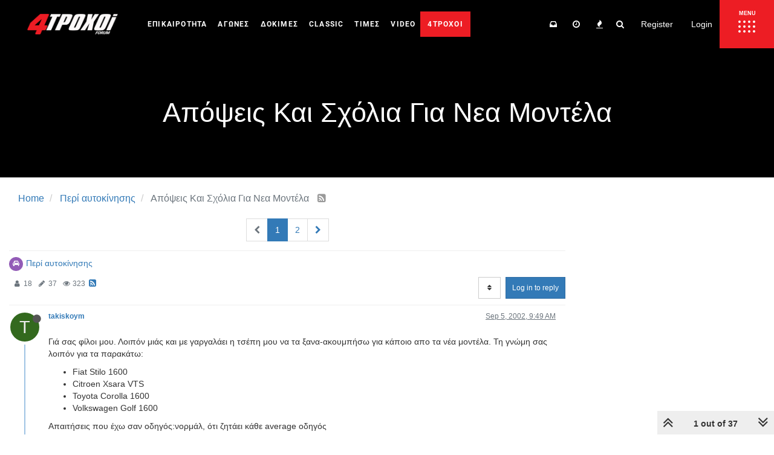

--- FILE ---
content_type: text/html; charset=utf-8
request_url: https://forum.4troxoi.gr/topic/30889/%CF%80%CE%B5%CF%81%CE%AF-%CE%B1%CF%85%CF%84%CE%BF%CE%BA%CE%AF%CE%BD%CE%B7%CF%83%CE%B7%CF%82-%CE%B1%CF%80%CF%8C%CF%88%CE%B5%CE%B9%CF%82-%CE%BA%CE%B1%CE%B9-%CF%83%CF%87%CF%8C%CE%BB%CE%B9%CE%B1-%CE%B3%CE%B9%CE%B1-%CE%BD%CE%B5%CE%B1-%CE%BC%CE%BF%CE%BD%CF%84%CE%AD%CE%BB%CE%B1
body_size: 48890
content:
<!DOCTYPE html>
<html lang="en-US" data-dir="ltr"
	  style="direction: ltr;"  >
<head>
	<title>Απόψεις Και Σχόλια Για Νεα Μοντέλα | 4Troxoi Forum</title>
    <meta name="viewport" content="width&#x3D;device-width, initial-scale&#x3D;1.0" />
	<meta name="content-type" content="text/html; charset=UTF-8" />
	<meta name="apple-mobile-web-app-capable" content="yes" />
	<meta name="mobile-web-app-capable" content="yes" />
	<meta property="og:site_name" content="4Troxoi Forum" />
	<meta name="msapplication-badge" content="frequency=30; polling-uri=https://forum.4troxoi.gr/sitemap.xml" />
	<meta name="theme-color" content="#ffffff" />
	<meta name="msapplication-square150x150logo" content="/assets/uploads/system/site-logo.png" />
	<meta name="title" content="Απόψεις Και Σχόλια Για Νεα Μοντέλα" />
	<meta name="description" content="Γιά σας φίλοι μου. Λοιπόν μιάς και με γαργαλάει η τσέπη μου να τα ξανα-ακουμπήσω για κάποιο απο τα νέα μοντέλα. Τη γνώμη σας λοιπόν για τα παρακάτω:  Fiat Stilo 1600 Citroen Xsara VTS Toyota Corolla 1600 Volkswagen Golf 1600  Απαιτήσεις που έχω σαν οδηγός..." />
	<meta property="og:title" content="Απόψεις Και Σχόλια Για Νεα Μοντέλα" />
	<meta property="og:description" content="Γιά σας φίλοι μου. Λοιπόν μιάς και με γαργαλάει η τσέπη μου να τα ξανα-ακουμπήσω για κάποιο απο τα νέα μοντέλα. Τη γνώμη σας λοιπόν για τα παρακάτω:  Fiat Stilo 1600 Citroen Xsara VTS Toyota Corolla 1600 Volkswagen Golf 1600  Απαιτήσεις που έχω σαν οδηγός..." />
	<meta property="og:type" content="article" />
	<meta property="article:published_time" content="2002-09-05T09:49:10.000Z" />
	<meta property="article:modified_time" content="2002-09-05T09:49:10.000Z" />
	<meta property="article:section" content="Περί αυτοκίνησης" />
	<meta property="og:image" content="https://forum.4troxoi.gr/assets/uploads/system/site-logo.png" />
	<meta property="og:image:url" content="https://forum.4troxoi.gr/assets/uploads/system/site-logo.png" />
	<meta property="og:image:width" content="330" />
	<meta property="og:image:height" content="75" />
	<meta property="og:url" content="https://forum.4troxoi.gr/topic/30889/%CF%80%CE%B5%CF%81%CE%AF-%CE%B1%CF%85%CF%84%CE%BF%CE%BA%CE%AF%CE%BD%CE%B7%CF%83%CE%B7%CF%82-%CE%B1%CF%80%CF%8C%CF%88%CE%B5%CE%B9%CF%82-%CE%BA%CE%B1%CE%B9-%CF%83%CF%87%CF%8C%CE%BB%CE%B9%CE%B1-%CE%B3%CE%B9%CE%B1-%CE%BD%CE%B5%CE%B1-%CE%BC%CE%BF%CE%BD%CF%84%CE%AD%CE%BB%CE%B1" />
	
	<link rel="stylesheet" type="text/css"
		  href="/assets/client.css?v=8a0hrunh66i"/>
    <link rel="icon" type="image/x-icon" href="/assets/uploads/system/favicon.ico?v&#x3D;8a0hrunh66i" />
	<link rel="manifest" href="/manifest.webmanifest" />
	<link rel="search" type="application/opensearchdescription+xml" title="4Troxoi Forum" href="/osd.xml" />
	<link rel="apple-touch-icon" href="/assets/uploads/system/touchicon-orig.png" />
	<link rel="icon" sizes="36x36" href="/assets/uploads/system/touchicon-36.png" />
	<link rel="icon" sizes="48x48" href="/assets/uploads/system/touchicon-48.png" />
	<link rel="icon" sizes="72x72" href="/assets/uploads/system/touchicon-72.png" />
	<link rel="icon" sizes="96x96" href="/assets/uploads/system/touchicon-96.png" />
	<link rel="icon" sizes="144x144" href="/assets/uploads/system/touchicon-144.png" />
	<link rel="icon" sizes="192x192" href="/assets/uploads/system/touchicon-192.png" />
	<link rel="prefetch" href="/assets/src/modules/composer.js?v&#x3D;8a0hrunh66i" />
	<link rel="prefetch" href="/assets/src/modules/composer/uploads.js?v&#x3D;8a0hrunh66i" />
	<link rel="prefetch" href="/assets/src/modules/composer/drafts.js?v&#x3D;8a0hrunh66i" />
	<link rel="prefetch" href="/assets/src/modules/composer/tags.js?v&#x3D;8a0hrunh66i" />
	<link rel="prefetch" href="/assets/src/modules/composer/categoryList.js?v&#x3D;8a0hrunh66i" />
	<link rel="prefetch" href="/assets/src/modules/composer/resize.js?v&#x3D;8a0hrunh66i" />
	<link rel="prefetch" href="/assets/src/modules/composer/autocomplete.js?v&#x3D;8a0hrunh66i" />
	<link rel="prefetch" href="/assets/templates/composer.tpl?v&#x3D;8a0hrunh66i" />
	<link rel="prefetch" href="/assets/language/en-US/topic.json?v&#x3D;8a0hrunh66i" />
	<link rel="prefetch" href="/assets/language/en-US/modules.json?v&#x3D;8a0hrunh66i" />
	<link rel="prefetch" href="/assets/language/en-US/tags.json?v&#x3D;8a0hrunh66i" />
	<link rel="prefetch stylesheet" href="/plugins/nodebb-plugin-markdown/styles/railscasts.css" />
	<link rel="prefetch" href="/assets/src/modules/highlight.js?v&#x3D;8a0hrunh66i" />
	<link rel="prefetch" href="/assets/language/en-US/markdown.json?v&#x3D;8a0hrunh66i" />
	<link rel="stylesheet" href="/plugins/nodebb-plugin-emoji/emoji/styles.css?v&#x3D;8a0hrunh66i" />
	<link rel="canonical" href="https://forum.4troxoi.gr/topic/30889/περί-αυτοκίνησης-απόψεις-και-σχόλια-για-νεα-μοντέλα" />
	<link rel="alternate" type="application/rss+xml" href="/topic/30889.rss" />
	<link rel="up" href="https://forum.4troxoi.gr/category/9937/foroym-peri-aytokinisis" />
	<link rel="next" href="https://forum.4troxoi.gr/topic/30889/περί-αυτοκίνησης-απόψεις-και-σχόλια-για-νεα-μοντέλα?page&#x3D;2" />
	
	<script>
		var config = JSON.parse('{"relative_path":"","upload_url":"/assets/uploads","assetBaseUrl":"/assets","siteTitle":"4Troxoi Forum","browserTitle":"4Troxoi Forum","titleLayout":"&#123;pageTitle&#125; | &#123;browserTitle&#125;","showSiteTitle":false,"maintenanceMode":false,"minimumTitleLength":3,"maximumTitleLength":255,"minimumPostLength":3,"maximumPostLength":32767,"minimumTagsPerTopic":0,"maximumTagsPerTopic":5,"minimumTagLength":3,"maximumTagLength":15,"undoTimeout":10000,"useOutgoingLinksPage":false,"allowGuestHandles":false,"allowTopicsThumbnail":true,"usePagination":true,"disableChat":false,"disableChatMessageEditing":false,"maximumChatMessageLength":1000,"socketioTransports":["polling","websocket"],"socketioOrigins":"https://forum.4troxoi.gr:* http://136.243.40.145:4567:*","websocketAddress":"","maxReconnectionAttempts":5,"reconnectionDelay":1500,"topicsPerPage":20,"postsPerPage":20,"maximumFileSize":2048,"theme:id":"nodebb-theme-persona","theme:src":"","defaultLang":"en-US","userLang":"en-US","loggedIn":false,"uid":-1,"cache-buster":"v=8a0hrunh66i","requireEmailConfirmation":true,"topicPostSort":"oldest_to_newest","categoryTopicSort":"newest_to_oldest","csrf_token":false,"searchEnabled":true,"bootswatchSkin":"","enablePostHistory":true,"timeagoCutoff":30,"timeagoCodes":["af","am","ar","az-short","az","be","bg","bs","ca","cs","cy","da","de-short","de","dv","el","en-short","en","es-short","es","et","eu","fa-short","fa","fi","fr-short","fr","gl","he","hr","hu","hy","id","is","it-short","it","ja","jv","ko","ky","lt","lv","mk","nl","no","pl","pt-br-short","pt-br","pt-short","pt","ro","rs","ru","rw","si","sk","sl","sq","sr","sv","th","tr-short","tr","uk","ur","uz","vi","zh-CN","zh-TW"],"cookies":{"enabled":false,"message":"[[global:cookies.message]]","dismiss":"[[global:cookies.accept]]","link":"[[global:cookies.learn_more]]","link_url":"https:&#x2F;&#x2F;www.cookiesandyou.com"},"thumbs":{"size":512},"iconBackgrounds":["#f44336","#e91e63","#9c27b0","#673ab7","#3f51b5","#2196f3","#009688","#1b5e20","#33691e","#827717","#e65100","#ff5722","#795548","#607d8b"],"acpLang":"undefined","topicSearchEnabled":false,"composer-default":{},"hideSubCategories":false,"hideCategoryLastPost":false,"enableQuickReply":false,"markdown":{"highlight":1,"highlightLinesLanguageList":[""],"theme":"railscasts.css"},"emojiCustomFirst":false,"spam-be-gone":{"hCaptcha":{"key":"7c15ea6c-eca8-4f67-ad8c-b1cd36c48b7f"}}}');
		var app = {
			user: JSON.parse('{"uid":0,"username":"Guest","displayname":"Guest","userslug":"","fullname":"Guest","email":"","icon:text":"?","icon:bgColor":"#aaa","groupTitle":"","groupTitleArray":[],"status":"offline","reputation":0,"email:confirmed":false,"unreadData":{"":{},"new":{},"watched":{},"unreplied":{}},"isAdmin":false,"isGlobalMod":false,"isMod":false,"privileges":{"chat":false,"upload:post:image":false,"upload:post:file":false,"signature":false,"ban":false,"invite":false,"search:content":false,"search:users":false,"search:tags":false,"view:users":true,"view:tags":true,"view:groups":true,"local:login":false,"group:create":false,"view:users:info":false},"timeagoCode":"en","offline":true,"isEmailConfirmSent":false}')
		};
	</script>
    
    <script>
    let gtagScript = document.createElement( 'script' );
        gtagScript.src = "https://www.googletagmanager.com/gtag/js?id=UA-35422750-1";
        gtagScript.type = 'text/javascript';
    	gtagScript.async = 'true';
    let	s = document.getElementsByTagName('script')[0];
        s.parentNode.insertBefore(gtagScript, s);
</script>

<!-- Quantcast Choice. Consent Manager Tag v2.0 (for TCF 2.0) -->
<script type="text/javascript" async=true>
(function() {
  var host = window.location.hostname;
  var element = document.createElement('script');
  var firstScript = document.getElementsByTagName('script')[0];
  var url = 'https://quantcast.mgr.consensu.org'
    .concat('/choice/', '0mfhMahWAP-CA', '/', host, '/choice.js')
  var uspTries = 0;
  var uspTriesLimit = 3;
  element.async = true;
  element.type = 'text/javascript';
  element.src = url;

  firstScript.parentNode.insertBefore(element, firstScript);

  function makeStub() {
    var TCF_LOCATOR_NAME = '__tcfapiLocator';
    var queue = [];
    var win = window;
    var cmpFrame;

    function addFrame() {
      var doc = win.document;
      var otherCMP = !!(win.frames[TCF_LOCATOR_NAME]);

      if (!otherCMP) {
        if (doc.body) {
          var iframe = doc.createElement('iframe');

          iframe.style.cssText = 'display:none';
          iframe.name = TCF_LOCATOR_NAME;
          doc.body.appendChild(iframe);
        } else {
          setTimeout(addFrame, 5);
        }
      }
      return !otherCMP;
    }

    function tcfAPIHandler() {
      var gdprApplies;
      var args = arguments;

      if (!args.length) {
        return queue;
      } else if (args[0] === 'setGdprApplies') {
        if (
          args.length > 3 &&
          args[2] === 2 &&
          typeof args[3] === 'boolean'
        ) {
          gdprApplies = args[3];
          if (typeof args[2] === 'function') {
            args[2]('set', true);
          }
        }
      } else if (args[0] === 'ping') {
        var retr = {
          gdprApplies: gdprApplies,
          cmpLoaded: false,
          cmpStatus: 'stub'
        };

        if (typeof args[2] === 'function') {
          args[2](retr);
        }
      } else {
        queue.push(args);
      }
    }

    function postMessageEventHandler(event) {
      var msgIsString = typeof event.data === 'string';
      var json = {};

      try {
        if (msgIsString) {
          json = JSON.parse(event.data);
        } else {
          json = event.data;
        }
      } catch (ignore) {}

      var payload = json.__tcfapiCall;

      if (payload) {
        window.__tcfapi(
          payload.command,
          payload.version,
          function(retValue, success) {
            var returnMsg = {
              __tcfapiReturn: {
                returnValue: retValue,
                success: success,
                callId: payload.callId
              }
            };
            if (msgIsString) {
              returnMsg = JSON.stringify(returnMsg);
            }
            if (event && event.source && event.source.postMessage) {
              event.source.postMessage(returnMsg, '*');
            }
          },
          payload.parameter
        );
      }
    }

    while (win) {
      try {
        if (win.frames[TCF_LOCATOR_NAME]) {
          cmpFrame = win;
          break;
        }
      } catch (ignore) {}

      if (win === window.top) {
        break;
      }
      win = win.parent;
    }
    if (!cmpFrame) {
      addFrame();
      win.__tcfapi = tcfAPIHandler;
      win.addEventListener('message', postMessageEventHandler, false);
    }
  };

  makeStub();

  var uspStubFunction = function() {
    var arg = arguments;
    if (typeof window.__uspapi !== uspStubFunction) {
      setTimeout(function() {
        if (typeof window.__uspapi !== 'undefined') {
          window.__uspapi.apply(window.__uspapi, arg);
        }
      }, 500);
    }
  };

  var checkIfUspIsReady = function() {
    uspTries++;
    if (window.__uspapi === uspStubFunction && uspTries < uspTriesLimit) {
      console.warn('USP is not accessible');
    } else {
      clearInterval(uspInterval);
    }
  };

  if (typeof window.__uspapi === 'undefined') {
    window.__uspapi = uspStubFunction;
    var uspInterval = setInterval(checkIfUspIsReady, 6000);
  }
})();
</script>
<!-- End Quantcast Choice. Consent Manager Tag v2.0 (for TCF 2.0) -->
    
    
	<style>@font-face{font-family:'Roboto';font-style:normal;font-weight:400;font-display:swap;src:url(https://fonts.gstatic.com/s/roboto/v29/KFOmCnqEu92Fr1Me5Q.ttf) format('truetype')}@font-face{font-family:'Roboto';font-style:normal;font-weight:500;font-display:swap;src:url(https://fonts.gstatic.com/s/roboto/v29/KFOlCnqEu92Fr1MmEU9vAw.ttf) format('truetype')}@font-face{font-family:'Roboto';font-style:normal;font-weight:700;font-display:swap;src:url(https://fonts.gstatic.com/s/roboto/v29/KFOlCnqEu92Fr1MmWUlvAw.ttf) format('truetype')}@media (max-width:1199px){body{padding-top:70px}}@media (max-width:767px){body{padding-top:65px}}@media (max-width:767px){body.nx-right-side-menu-opened{height:100vh;overflow:hidden}}img{max-width:100%;height:auto}@media (max-width:1199px){#panel{padding-top:0px !important}}.m-auto{margin:0 auto}.navbar{margin-bottom:0px;height:80px;display:flex;align-items:center;background-color:#000;border:none}@media (max-width:767px){.navbar{height:65px}}.header .forum-logo{margin-left:15px}@media (max-width:1300px){.header .forum-logo{width:150px}}@media (max-width:1210px){.header .forum-logo{width:initial}}@media (max-width:767px){.header .forum-logo{max-height:35px;margin:8px auto}}.nx_current_title{text-align:center;padding:75px 0;color:#fff;font-size:45px;background-color:#000;line-break:anywhere}@media (max-width:767px){.nx_current_title{padding:50px 10px;font-size:32px}}.btn{padding:8px 10px}body:not(.page-categories) .nx_current_title_wrapper{margin-bottom:20px}body.page-categories .nx_current_title_wrapper .nx_current_title{padding:75px 0 125px}.post-header>.pull-left:not(.icon){display:flex;align-items:center}.post-header>.pull-left:not(.icon) small{margin-left:5px}.post-header>.pull-left:not(.icon) span.visible-xs-inline-block.visible-sm-inline-block.visible-md-inline-block.visible-lg-inline-block{margin-left:5px}.post-header>.pull-left:not(.icon) span.visible-xs-inline-block.visible-sm-inline-block.visible-md-inline-block.visible-lg-inline-block .btn{padding:1px 5px}.topic .content{margin-top:-30px}@media (max-width:991px){.topic .content{margin-top:-10px}}.forum-top-data{height:165px;display:flex;justify-content:center;align-items:center}@media (max-width:1199px){.forum-top-data{margin:10px auto;height:130px}}@media (max-width:991px){.forum-top-data{height:90px}.forum-top-data svg{width:35px;height:35px}}.forum-top-data .forum-top-data-stats{display:flex;flex-direction:column}.forum-top-data .forum-top-data-stats span{margin-bottom:10px;font-size:24px}@media (max-width:1199px){.forum-top-data .forum-top-data-stats span{font-size:20px;margin-bottom:5px}}@media (max-width:991px){.forum-top-data .forum-top-data-stats span{font-size:18px;margin-bottom:0px}}.forum-top-data .forum-top-data-stats span.nx_totalNum{font-size:34px}@media (max-width:1199px){.forum-top-data .forum-top-data-stats span.nx_totalNum{font-size:28px}}@media (max-width:991px){.forum-top-data .forum-top-data-stats span.nx_totalNum{font-size:24px}}.forum-top-data .forum-top-data-inner{width:100%;height:165px;background-color:#fff;border-radius:15px;box-shadow:0 3px 8px -6px #4d4d4d;display:flex;justify-content:space-between;align-items:center;padding:0 40px;font-size:50px;box-sizing:border-box}@media (max-width:1199px){.forum-top-data .forum-top-data-inner{height:130px}}@media (max-width:991px){.forum-top-data .forum-top-data-inner{height:90px}}.nx_forum_info{z-index:101;background-color:#f5f5f5;display:flex;flex-wrap:wrap;margin-bottom:30px}.nx_navbar_container{width:100%;height:100%;display:flex;align-items:center;padding-left:30px}@media (max-width:767px){.nx_navbar_container{padding-left:0px}}div#nav-dropdown{margin-left:auto}.nx_nav_menu_wrapper{flex:1;height:100%}@media (max-width:1024px){.nx_nav_menu_wrapper{display:none}}ul#menu-main-menu{display:flex;list-style:none;margin-bottom:0px;height:100%}.nx-main-menu{font-family:'Roboto',sans-serif;height:100%}.nx-main-menu ul>li{position:relative;display:-webkit-box;display:-ms-flexbox;display:flex;-webkit-box-align:center;-ms-flex-align:center;align-items:center;height:100%;border:1px solid transparent;border-radius:2px;-webkit-box-sizing:border-box;box-sizing:border-box}.nx-main-menu ul>li a{color:#fff;text-decoration:none !important;font-size:14px;line-height:38px;letter-spacing:.1em;text-transform:uppercase;position:relative;display:inline-block;width:100%;vertical-align:top;padding:15px 15px 16px;font-weight:700}.nx-main-menu ul>li a span.item_outer{position:relative;display:block}.nx-main-menu ul>li a span.item_outer:before{content:'';position:absolute;display:inline-block;width:30px;height:2px;bottom:1px;left:calc(50% - 15px);-webkit-transform:scaleX(0);-ms-transform:scaleX(0);transform:scaleX(0);-webkit-transform-origin:50% 50%;-ms-transform-origin:50% 50%;transform-origin:50% 50%;background-color:#ed1d24;-webkit-transition:.2s ease-in-out;-o-transition:.2s ease-in-out;transition:.2s ease-in-out;-webkit-transition-delay:0s;-o-transition-delay:0s;transition-delay:0s}@media (max-width:1450px){.nx-main-menu ul>li a{font-size:12px;padding:15px 10px 16px}}@media (max-width:1300px){.nx-main-menu ul>li a{font-size:12px;padding:15px 8px 16px}}@media (max-width:1210px){.nx-main-menu ul>li a{display:none}}.nx-main-menu ul>li a:hover span.item_outer:before{-webkit-transform:scaleX(1);-ms-transform:scaleX(1);transform:scaleX(1);-webkit-transition-delay:.1s;-o-transition-delay:.1s;transition-delay:.1s}.nx-main-menu ul>li.nx-menu-red-bg span.item_outer:before{display:none}.nx-side-menu-button-opener{position:relative;display:inline-block;vertical-align:top;height:100%;min-width:90px;margin:0 0 0 12px;line-height:1;background-color:#ed1d24;-webkit-box-sizing:border-box;box-sizing:border-box;-webkit-transition:all .3s ease-in-out;-o-transition:all .3s ease-in-out;transition:all .3s ease-in-out}@media (max-width:767px){.nx-side-menu-button-opener{margin-left:auto;min-width:75px}}.nx-side-menu-button-opener .nx-side-menu-icon{height:100%;width:100%}.nx-side-menu-button-opener .nx-sa-circles{display:flex;height:100%;width:100%;flex-direction:column;align-items:center;justify-content:center;margin-top:6px}.nx-side-menu-button-opener .nx-sa-circles-row{margin-bottom:4px;display:flex;align-items:flex-start;justify-content:flex-start;position:relative}.nx-side-menu-button-opener .nx-sa-circles-row span{position:relative;display:inline-block;margin-right:4px;width:4px;height:4px;background-color:#fff;border-radius:2px;-webkit-box-sizing:border-box;box-sizing:border-box;-webkit-transform:translate3d(0, 0, 0);transform:translate3d(0, 0, 0);-webkit-transition:.11s cubic-bezier(.4, 0, 1, 1);transition:.11s cubic-bezier(.4, 0, 1, 1)}.nx-side-menu-button-opener .nx-sa-circles-row span:last-child{margin-right:0}.nx-side-menu-icon span.nx-sa-circles-row.nx-sa-row-1::before{content:'MENU';color:#fff;font-weight:bold;position:absolute;top:-16px;font-size:9px;margin-left:1px}.nx-side-menu-button-opener:hover .nx-sa-circles .nx-sa-circles-row.nx-sa-row-1 span:nth-child(1){-webkit-transform:translate3d(-3px, -2px, 0);transform:translate3d(-3px, -2px, 0);-webkit-transition-delay:.038s;transition-delay:.038s}.nx-side-menu-button-opener:hover .nx-sa-circles .nx-sa-circles-row.nx-sa-row-1 span:nth-child(2){-webkit-transform:translate3d(-1px, -2px, 0);transform:translate3d(-1px, -2px, 0);-webkit-transition-delay:.076s;transition-delay:.076s}.nx-side-menu-button-opener:hover .nx-sa-circles .nx-sa-circles-row.nx-sa-row-1 span:nth-child(3){-webkit-transform:translate3d(1px, -2px, 0);transform:translate3d(1px, -2px, 0);-webkit-transition-delay:.114s;transition-delay:.114s}.nx-side-menu-button-opener:hover .nx-sa-circles .nx-sa-circles-row.nx-sa-row-1 span:nth-child(4){-webkit-transform:translate3d(3px, -2px, 0);transform:translate3d(3px, -2px, 0);-webkit-transition-delay:.152s;transition-delay:.152s}.nx-side-menu-button-opener:hover .nx-sa-circles .nx-sa-circles-row.nx-sa-row-2 span:nth-child(1){-webkit-transform:translate3d(-3px, 0, 0);transform:translate3d(-3px, 0, 0);-webkit-transition-delay:.108s;transition-delay:.108s}.nx-side-menu-button-opener:hover .nx-sa-circles .nx-sa-circles-row.nx-sa-row-2 span:nth-child(2){-webkit-transform:translate3d(-1px, 0, 0);transform:translate3d(-1px, 0, 0);-webkit-transition-delay:.146s;transition-delay:.146s}.nx-side-menu-button-opener:hover .nx-sa-circles .nx-sa-circles-row.nx-sa-row-2 span:nth-child(3){-webkit-transform:translate3d(1px, 0, 0);transform:translate3d(1px, 0, 0);-webkit-transition-delay:.184s;transition-delay:.184s}.nx-side-menu-button-opener:hover .nx-sa-circles .nx-sa-circles-row.nx-sa-row-2 span:nth-child(4){-webkit-transform:translate3d(3px, 0, 0);transform:translate3d(3px, 0, 0);-webkit-transition-delay:.222s;transition-delay:.222s}.nx-side-menu-button-opener:hover .nx-sa-circles .nx-sa-circles-row.nx-sa-row-3 span:nth-child(1){-webkit-transform:translate(-3px, 2px);transform:translate(-3px, 2px);-webkit-transition-delay:.178s;transition-delay:.178s}.nx-side-menu-button-opener:hover .nx-sa-circles .nx-sa-circles-row.nx-sa-row-3 span:nth-child(2){-webkit-transform:translate(-1px, 2px);transform:translate(-1px, 2px);-webkit-transition-delay:.216s;transition-delay:.216s}.nx-side-menu-button-opener:hover .nx-sa-circles .nx-sa-circles-row.nx-sa-row-3 span:nth-child(3){-webkit-transform:translate(1px, 2px);transform:translate(1px, 2px);-webkit-transition-delay:.254s;transition-delay:.254s}.nx-side-menu-button-opener:hover .nx-sa-circles .nx-sa-circles-row.nx-sa-row-3 span:nth-child(4){-webkit-transform:translate(3px, 2px);transform:translate(3px, 2px);-webkit-transition-delay:.292s;transition-delay:.292s}.nx-side-menu-button-opener.opened{background-color:#f6f6f6}.nx-side-menu-button-opener.opened .nx-sa-circles-row span{background-color:#000}.nx-side-menu-button-opener.opened .nx-side-menu-icon span.nx-sa-circles-row.nx-sa-row-1::before{color:#000}.nx-side-menu-wrapper{display:flex;height:100%}.nx-side-menu{font-family:'Roboto',sans-serif;position:fixed;top:80px;width:450px;height:calc(100vh - 80px);background-color:#fff;text-align:left;overflow:hidden;max-height:0;right:0px;padding:0;opacity:0;z-index:1001;-webkit-backface-visibility:hidden;box-sizing:border-box;-webkit-box-shadow:-3px 0 3px rgb(0 0 0%);box-shadow:-3px 0 3px rgb(0 0 0%);-webkit-transition:all .3s ease-in-out;transition:all .3s ease-in-out}@media (max-width:767px){.nx-side-menu{top:65px;width:auto;height:calc(100vh - 65px)}}.nx-side-menu .nx-side-menu-holder{display:none;padding:24px;padding-bottom:0;width:405px;background:#090c0c;height:100%}@media (max-width:767px){.nx-side-menu .nx-side-menu-holder{width:calc(100vw - 65px)}}.nx-side-menu .nx-side-menu-holder.nx-menu-active{display:block;height:calc(100vh - 80px);overflow:auto;scrollbar-width:thin;scrollbar-color:#555555 #1f1f1f}@media (max-width:767px){.nx-side-menu .nx-side-menu-holder.nx-menu-active{height:calc(100vh - 65px)}}.nx-side-menu .nx-side-menu-holder::-webkit-scrollbar-thumb{background:#555555;border-radius:5px}.nx-side-menu .nx-side-menu-holder::-webkit-scrollbar-track{background:#1f1f1f}.nx-side-menu .nx-side-menu-holder::-webkit-scrollbar{width:8px}.nx-side-menu .widget ul{padding:0;margin:0;margin-left:15px;list-style:none;font-family:inherit;font-weight:600;letter-spacing:.025em;text-transform:uppercase;color:#000;font-size:14px;line-height:1.5em;letter-spacing:.1em}.nx-side-menu .widget ul li a{color:#fbf8f8;-webkit-transition:color .2s ease-out;transition:color .2s ease-out}.nx-side-menu .widget ul li a:hover{color:#ed1d24}.nx-side-menu .widget ul li ul{margin-top:5px;margin-left:0}.nx-side-menu .widget ul li ul li{margin:0 0 5px}.nx-side-menu .widget ul li ul li a{color:#bcbcbc}.nx-side-menu #menu-side-full-menu>li{margin:0 0 23px;position:relative}.nx-side-menu #menu-side-full-menu>li:before{content:"";position:absolute;left:-11px;top:-1px;background:#ed1d24 !important;width:6px;height:7px;border-radius:30px;margin-top:8px;margin-right:15px;z-index:1}.nx-side-menu-tabs{min-width:90px}@media (max-width:767px){.nx-side-menu-tabs{width:75px;min-width:unset}}.nx-side-menu-tabs ul{list-style:none;margin:0;padding:0}.nx-side-menu-tabs ul li{display:flex;align-items:center;justify-content:center}.nx-side-menu-tabs ul li a{color:#000;padding:25px 15px;text-align:center;text-transform:uppercase;font-weight:600;font-size:12px;max-width:90px;cursor:pointer;height:70px;display:inline-flex;align-items:center;justify-content:center}@media (max-width:767px){.nx-side-menu-tabs ul li a{padding:25px 10px}}.nx-side-menu-tabs ul li.nx-tab-active,.nx-side-menu-tabs ul li:hover{background:#090c0c;color:#fff;border-color:#353535}.nx-side-menu-tabs ul li.nx-tab-active a,.nx-side-menu-tabs ul li:hover a{color:#fff}.nx-right-side-menu-opened .nx-side-menu{max-height:calc(100vh - 65px) !important;opacity:1}.nx_search-container{display:flex;flex-wrap:wrap;margin:0 0;background:#090c0c;box-shadow:none}.nx-menu-red-bg .item_outer{background-color:#ed1d24;border-radius:0;border:2px solid #ed1d24;-webkit-transition:all .3s ease-in-out;transition:all .3s ease-in-out;padding:0px 10px;margin:0 -10px}.nx-menu-red-bg:hover .item_outer{background-color:#0000}.nx-xrisima{height:auto !important}.menu-sub-footer-container{overflow:hidden;padding:18px 0}ul#menu-sub-footer{margin:0px auto !important;max-width:unset !important;list-style:none;width:100%;display:block;text-align:center;padding-left:0px}ul#menu-sub-footer li{display:inline-block;background:#c30b12;padding:10px 5px;margin:10px 5px}ul#menu-sub-footer li a{color:#fff;background:unset;padding:0;font-weight:900;margin:7px;font-size:15px;letter-spacing:1px}.nx-page-footer{position:relative;display:inline-block;width:100%;vertical-align:middle;-webkit-box-sizing:border-box;box-sizing:border-box;background-color:#0d0d0d}.nx-page-footer .widget{margin:0 0 35px;color:#808080}.nx-page-footer .widget ul{padding:0;margin:0;list-style:none;font-family:"Rajdhani",sans-serif;font-weight:700;letter-spacing:.025em;text-transform:uppercase;color:#000;font-size:16px;line-height:1.5em;letter-spacing:.1em}.nx-page-footer .widget ul li{margin:0 0 10px}.nx-page-footer .widget img{display:block;margin:0 auto}.menu-main-menu-container .menu{display:flex;flex-wrap:wrap}.menu-main-menu-container .menu li{display:inline-flex;width:50%;flex:0 0 50%}.menu-main-menu-container .menu li a{color:#fff !important;font-size:14px}@media (max-width:991px){.menu-main-menu-container .menu li{text-align:center;width:auto;flex:1}}.menu-main-menu-container .menu li:before{content:"";background:#ed1d24;width:8px;height:8px;border-radius:30px;margin-top:8px;margin-right:15px}@media (max-width:991px){.menu-main-menu-container .menu li:before{display:none}}@media (max-width:991px){.menu-main-menu-container .menu{flex-direction:column;align-items:center;margin:20px auto}}@media (max-width:991px){.footer-btn-wrapper{display:flex;justify-content:center;margin-bottom:40px}}.footer-btn-wrapper>div{display:inline-flex;width:145px;text-align:center;margin-right:25px}@media (max-width:1199px){.footer-btn-wrapper>div{margin-right:10px}}.footer-btn-wrapper>div a{color:#808080}ul.nx-footer-social{display:flex;flex-wrap:wrap;text-align:center;margin:0 auto!important;max-width:231px}ul.nx-footer-social li{padding:10px;text-align:center}.footer-btn-wrapper>div:last-child{margin-right:0}.footer-btn-wrapper>div>a{display:inline-flex;align-items:center;justify-content:center;margin:0 auto;padding:7px 2px 5px}.footer-btn-wrapper>div>a span{color:#fff;font-size:16px;line-height:1}.footer-btn-wrapper>div>a img{margin-right:5px!important}.footer-forum-wrapper{background-color:#ed1d24}.footer-library-wrapper{background-color:#888}.mkdf-footer-top-inner.mkdf-grid{padding:87px 15px 20px;box-sizing:border-box}.nx-issue{background:#1d1d1d;text-align:center;padding:30px 30px 6px}.nx-issue h4{font-size:14px;color:#fff}.nx-issue h4 a{color:#fff}.nx-issue img{height:auto;max-width:100%;margin:0 auto}@media (max-width:991px){.nx-issue{width:50%;margin:0 auto}}@media (max-width:680px){.nx-issue{width:100%;margin:0 auto}}.nx-footer-bottom-section{border-bottom:1px solid #9e9e9e}#menu-footer-taytotita{margin-top:0;display:flex;justify-content:center;align-items:center;list-style:none}#menu-footer-taytotita li{margin:3px 11px}#menu-footer-taytotita li a{color:#efefef;font-size:17px;font-family:'Roboto';line-height:27px}.powered-by-wrapper{text-align:center;padding:20px 50px;background-color:#1d1d1d;font-family:'Roboto',sans-serif;font-size:17px;line-height:17px}.powered-by-wrapper a{color:#ed1d24;display:inline-flex;align-items:baseline}.powered-by-wrapper span{color:#fff;margin-right:7px !important}.powered-by-wrapper img{margin-left:7px;height:auto}@media (max-width:991px){#menu-footer-taytotita{flex-direction:column;padding-left:0px}}.navbar-header{display:flex;align-items:center}.navbar-header #mobile-chats{order:3}.navbar-default .navbar-nav>.open>a,.navbar-default .navbar-nav>.open>a:hover,.navbar-default .navbar-nav>.open>a:focus{background-color:#000;color:#fff}.navbar-default .navbar-nav>.open>label,.navbar-default .navbar-nav>.open>label:hover,.navbar-default .navbar-nav>.open>label:focus{background-color:#000;color:#fff}.navbar-default .navbar-nav>li>a,.navbar-default .navbar-nav>li>a:visited,.navbar-default .navbar-nav>li>a:focus,.navbar-default .navbar-nav>li>a:hover,.navbar-default .btn-link,.navbar-default .btn-link:hover,.navbar-default .btn-link:focus{color:#fff}.navbar-default .navbar-nav>.active>a,.navbar-default .navbar-nav>.active>a:hover,.navbar-default .navbar-nav>.active>a:focus{color:#fff !important;background-color:unset !important}#main-nav.nav>li>a,#logged-in-menu.nav>li>a{padding:15px 10px}.chats-full{margin-top:20px}#content .search.container{margin-top:15px}#content .notifications.container{margin-top:15px}#content>.row:not(.container){margin:0;height:0}.account .cover{top:80px}@media (max-width:1024px){.account .cover{top:65px}}.account .profile{padding-top:60px}.page-user-edit .account>.row,.page-user-settings .account>.row{padding-top:70px}#text-2 .textwidget{display:inline-block}@media (max-width:991px){#text-2 .textwidget{display:block}}.taskbar.navbar-fixed-bottom{bottom:50px}.taskbar .navbar-nav{padding-bottom:0px}.login-block,.register-block{display:flex;align-items:center;justify-content:center;flex-direction:column}.login-block form,.register-block form{display:inline-block;margin:0 auto}.login-block form .form-group,.register-block form .form-group{display:flex;flex-direction:column;align-items:center;justify-content:flex-end;flex-wrap:wrap;margin:15px auto}.login-block form .form-group>div,.register-block form .form-group>div{width:100%}.login-block form .control-label,.register-block form .control-label{padding-top:0px;text-align:center;margin-bottom:11px}.nx_main_row{display:flex;justify-content:center;max-width:1300px;margin:0 auto;padding:0 15px}.nx_main_row .nx_main_column{flex:1;max-width:100%}.nx_main_row .sticky-bottom{align-self:flex-end;position:sticky;bottom:0}.nx_main_row .nx_sidebar{flex:1;width:330px;max-width:330px}@media (max-width:1024px){.nx_main_row .nx_sidebar{display:none}}.nx_sidebar{position:relative}.nx_sidebar .nx_sidebar_inner{display:flex;flex-direction:column;position:sticky;top:85px}.nx_sidebar .nx_sidebar_inner .nx_ad_wrapper{margin-bottom:25px}.nx_sidebar .nx_sidebar_inner .nx_ad_wrapper .ad{text-align:center;background-color:#e7e7e7;height:250px;width:300px;margin:0 auto}.nx_billboard_wrapper{margin-bottom:25px}.nx_billboard_wrapper .ad{text-align:center;background-color:#e7e7e7;width:970px;height:250px;margin:0 auto}@media (max-width:1024px){.nx_billboard_wrapper .ad{max-width:970px;width:100%}}@media (max-width:767px){.nx_billboard_wrapper .ad{max-width:300px}}.topic-list-header,.topic .topic-header{top:80px}@media (max-width:767px){.topic-list-header,.topic .topic-header{top:65px;margin:0 -15px 10px}}.categories>li>.stats,.stats-postcount,.stats-viewcount,.stats-votes{display:flex;flex-direction:column;align-items:center;justify-content:flex-start}.categories>li>.stats br,.stats-postcount br,.stats-viewcount br,.stats-votes br{display:none}@media (max-width:1200px){.categories>li>.stats small{font-size:10px}}@media (max-width:1300px){.stats-postcount small,.stats-viewcount small,.stats-votes small{font-size:10px}}.fa-bars,.fa-comment-o{color:#fff}.category-item .fa-eye{margin-left:10px;color:#737373}ol.breadcrumb{max-width:1300px;margin:0 auto;padding:0 30px 10px}@media (max-width:767px){ol.breadcrumb{padding:0 15px 10px}}.topic .topic-info{border-top:1px solid #eee}@media (max-width:1024px){.topic .topic-info{display:flex;flex-wrap:wrap}.topic .topic-info .category-item{margin-right:auto;max-width:calc(100% - 210px);overflow:hidden;display:flex;align-items:center}.topic .topic-info .category-item a{white-space:nowrap}}.pagination-container .pagination{margin:10px 0}.pagination-container .pagination li>a,.pagination-container .pagination li>span{padding:8px 12px}.pagination-block .progress-bar{background-color:#ed1d24 !important}div#dfp-ad-970x90-wrapper,div#dfp-ad-970x250-wrapper,div#dfp-ad-300x250_a_mobile-wrapper{margin:20px 0}i.nxcode-h1{background:url('/assets/images/icons/h1-16.png') no-repeat}i.nxcode-h2{background:url('/assets/images/icons/h2-16.png') no-repeat}i.nxcode-h3{background:url('/assets/images/icons/h3-16.png') no-repeat}i.nxcode-h4{background:url('/assets/images/icons/h4-16.png') no-repeat}i.nxcode-h5{background:url('/assets/images/icons/h5-16.png') no-repeat}i.nxcode-h6{background:url('/assets/images/icons/h6-16.png') no-repeat}i.nxcode-heading{width:14px !important;height:14px !important;display:inline-block;font:normal normal normal 14px/1 FontAwesome;font-size:inherit;text-rendering:auto;-webkit-font-smoothing:antialiased}a#qc-cmp2-persistent-link{left:0;right:unset}.navbar-form{padding:0px 5px 0px 0;margin-right:0px}.navbar-form button{padding:10px 5px}.nx-dnone{display:none !important}.nx_back_to_top{position:fixed;bottom:50px;right:10px;background-color:#ed1d24;width:50px;border:2px solid #ed1d24;height:50px;z-index:2;opacity:0;cursor:pointer;transition:all .3s ease-in-out;-webkit-transition:all .3s ease-in-out}.nx_back_to_top.visible{opacity:1}.nx_back_to_top:after{content:"\002191";position:absolute;color:#fff;font-size:26px;line-height:46px;width:46px;text-align:center;transition:all .2s ease-in-out;-webkit-transition:all .2s ease-in-out}@media (min-width:1024px){.nx_back_to_top{position:fixed;bottom:60px;right:25px}.nx_back_to_top:hover:after{line-height:36px;color:#ed1d24}.nx_back_to_top.visible:hover{background-color:#ffffff;border:2px solid #ed1d24}}ul.categories>li:nth-child(even),ul.topic-list>li:nth-child(even){background-color:#f5f5f5}ul.posts>li[component='post']:nth-of-type(even){background-color:#f5f5f5}@media (max-width:767px){ul.posts>li[component='post']:nth-of-type(even){padding:20px !important;margin-left:-20px !important;margin-right:-20px}}.categories>li,.category>ul>li{padding-bottom:10px;padding-top:2px}li .post-footer small.pull-right{min-width:158px}div#ocm_ad_4troxoi_billboard_1,div#ocm_ad_4troxoi_mobile_1-wrapper{margin-bottom:20px}div#ocm_ad_4troxoi_mobile_2-wrapper{margin-top:20px}</style>
    
	<script data-pagespeed-no-defer data-cfasync="false">
		(function (define, undefined){define(function(){'use strict';var impl={};impl.mobileDetectRules={"phones":{"iPhone":"\\biPhone\\b|\\biPod\\b","BlackBerry":"BlackBerry|\\bBB10\\b|rim[0-9]+","HTC":"HTC|HTC.*(Sensation|Evo|Vision|Explorer|6800|8100|8900|A7272|S510e|C110e|Legend|Desire|T8282)|APX515CKT|Qtek9090|APA9292KT|HD_mini|Sensation.*Z710e|PG86100|Z715e|Desire.*(A8181|HD)|ADR6200|ADR6400L|ADR6425|001HT|Inspire 4G|Android.*\\bEVO\\b|T-Mobile G1|Z520m","Nexus":"Nexus One|Nexus S|Galaxy.*Nexus|Android.*Nexus.*Mobile|Nexus 4|Nexus 5|Nexus 6","Dell":"Dell.*Streak|Dell.*Aero|Dell.*Venue|DELL.*Venue Pro|Dell Flash|Dell Smoke|Dell Mini 3iX|XCD28|XCD35|\\b001DL\\b|\\b101DL\\b|\\bGS01\\b","Motorola":"Motorola|DROIDX|DROID BIONIC|\\bDroid\\b.*Build|Android.*Xoom|HRI39|MOT-|A1260|A1680|A555|A853|A855|A953|A955|A956|Motorola.*ELECTRIFY|Motorola.*i1|i867|i940|MB200|MB300|MB501|MB502|MB508|MB511|MB520|MB525|MB526|MB611|MB612|MB632|MB810|MB855|MB860|MB861|MB865|MB870|ME501|ME502|ME511|ME525|ME600|ME632|ME722|ME811|ME860|ME863|ME865|MT620|MT710|MT716|MT720|MT810|MT870|MT917|Motorola.*TITANIUM|WX435|WX445|XT300|XT301|XT311|XT316|XT317|XT319|XT320|XT390|XT502|XT530|XT531|XT532|XT535|XT603|XT610|XT611|XT615|XT681|XT701|XT702|XT711|XT720|XT800|XT806|XT860|XT862|XT875|XT882|XT883|XT894|XT901|XT907|XT909|XT910|XT912|XT928|XT926|XT915|XT919|XT925|XT1021|\\bMoto E\\b","Samsung":"Samsung|SM-G9250|GT-19300|SGH-I337|BGT-S5230|GT-B2100|GT-B2700|GT-B2710|GT-B3210|GT-B3310|GT-B3410|GT-B3730|GT-B3740|GT-B5510|GT-B5512|GT-B5722|GT-B6520|GT-B7300|GT-B7320|GT-B7330|GT-B7350|GT-B7510|GT-B7722|GT-B7800|GT-C3010|GT-C3011|GT-C3060|GT-C3200|GT-C3212|GT-C3212I|GT-C3262|GT-C3222|GT-C3300|GT-C3300K|GT-C3303|GT-C3303K|GT-C3310|GT-C3322|GT-C3330|GT-C3350|GT-C3500|GT-C3510|GT-C3530|GT-C3630|GT-C3780|GT-C5010|GT-C5212|GT-C6620|GT-C6625|GT-C6712|GT-E1050|GT-E1070|GT-E1075|GT-E1080|GT-E1081|GT-E1085|GT-E1087|GT-E1100|GT-E1107|GT-E1110|GT-E1120|GT-E1125|GT-E1130|GT-E1160|GT-E1170|GT-E1175|GT-E1180|GT-E1182|GT-E1200|GT-E1210|GT-E1225|GT-E1230|GT-E1390|GT-E2100|GT-E2120|GT-E2121|GT-E2152|GT-E2220|GT-E2222|GT-E2230|GT-E2232|GT-E2250|GT-E2370|GT-E2550|GT-E2652|GT-E3210|GT-E3213|GT-I5500|GT-I5503|GT-I5700|GT-I5800|GT-I5801|GT-I6410|GT-I6420|GT-I7110|GT-I7410|GT-I7500|GT-I8000|GT-I8150|GT-I8160|GT-I8190|GT-I8320|GT-I8330|GT-I8350|GT-I8530|GT-I8700|GT-I8703|GT-I8910|GT-I9000|GT-I9001|GT-I9003|GT-I9010|GT-I9020|GT-I9023|GT-I9070|GT-I9082|GT-I9100|GT-I9103|GT-I9220|GT-I9250|GT-I9300|GT-I9305|GT-I9500|GT-I9505|GT-M3510|GT-M5650|GT-M7500|GT-M7600|GT-M7603|GT-M8800|GT-M8910|GT-N7000|GT-S3110|GT-S3310|GT-S3350|GT-S3353|GT-S3370|GT-S3650|GT-S3653|GT-S3770|GT-S3850|GT-S5210|GT-S5220|GT-S5229|GT-S5230|GT-S5233|GT-S5250|GT-S5253|GT-S5260|GT-S5263|GT-S5270|GT-S5300|GT-S5330|GT-S5350|GT-S5360|GT-S5363|GT-S5369|GT-S5380|GT-S5380D|GT-S5560|GT-S5570|GT-S5600|GT-S5603|GT-S5610|GT-S5620|GT-S5660|GT-S5670|GT-S5690|GT-S5750|GT-S5780|GT-S5830|GT-S5839|GT-S6102|GT-S6500|GT-S7070|GT-S7200|GT-S7220|GT-S7230|GT-S7233|GT-S7250|GT-S7500|GT-S7530|GT-S7550|GT-S7562|GT-S7710|GT-S8000|GT-S8003|GT-S8500|GT-S8530|GT-S8600|SCH-A310|SCH-A530|SCH-A570|SCH-A610|SCH-A630|SCH-A650|SCH-A790|SCH-A795|SCH-A850|SCH-A870|SCH-A890|SCH-A930|SCH-A950|SCH-A970|SCH-A990|SCH-I100|SCH-I110|SCH-I400|SCH-I405|SCH-I500|SCH-I510|SCH-I515|SCH-I600|SCH-I730|SCH-I760|SCH-I770|SCH-I830|SCH-I910|SCH-I920|SCH-I959|SCH-LC11|SCH-N150|SCH-N300|SCH-R100|SCH-R300|SCH-R351|SCH-R400|SCH-R410|SCH-T300|SCH-U310|SCH-U320|SCH-U350|SCH-U360|SCH-U365|SCH-U370|SCH-U380|SCH-U410|SCH-U430|SCH-U450|SCH-U460|SCH-U470|SCH-U490|SCH-U540|SCH-U550|SCH-U620|SCH-U640|SCH-U650|SCH-U660|SCH-U700|SCH-U740|SCH-U750|SCH-U810|SCH-U820|SCH-U900|SCH-U940|SCH-U960|SCS-26UC|SGH-A107|SGH-A117|SGH-A127|SGH-A137|SGH-A157|SGH-A167|SGH-A177|SGH-A187|SGH-A197|SGH-A227|SGH-A237|SGH-A257|SGH-A437|SGH-A517|SGH-A597|SGH-A637|SGH-A657|SGH-A667|SGH-A687|SGH-A697|SGH-A707|SGH-A717|SGH-A727|SGH-A737|SGH-A747|SGH-A767|SGH-A777|SGH-A797|SGH-A817|SGH-A827|SGH-A837|SGH-A847|SGH-A867|SGH-A877|SGH-A887|SGH-A897|SGH-A927|SGH-B100|SGH-B130|SGH-B200|SGH-B220|SGH-C100|SGH-C110|SGH-C120|SGH-C130|SGH-C140|SGH-C160|SGH-C170|SGH-C180|SGH-C200|SGH-C207|SGH-C210|SGH-C225|SGH-C230|SGH-C417|SGH-C450|SGH-D307|SGH-D347|SGH-D357|SGH-D407|SGH-D415|SGH-D780|SGH-D807|SGH-D980|SGH-E105|SGH-E200|SGH-E315|SGH-E316|SGH-E317|SGH-E335|SGH-E590|SGH-E635|SGH-E715|SGH-E890|SGH-F300|SGH-F480|SGH-I200|SGH-I300|SGH-I320|SGH-I550|SGH-I577|SGH-I600|SGH-I607|SGH-I617|SGH-I627|SGH-I637|SGH-I677|SGH-I700|SGH-I717|SGH-I727|SGH-i747M|SGH-I777|SGH-I780|SGH-I827|SGH-I847|SGH-I857|SGH-I896|SGH-I897|SGH-I900|SGH-I907|SGH-I917|SGH-I927|SGH-I937|SGH-I997|SGH-J150|SGH-J200|SGH-L170|SGH-L700|SGH-M110|SGH-M150|SGH-M200|SGH-N105|SGH-N500|SGH-N600|SGH-N620|SGH-N625|SGH-N700|SGH-N710|SGH-P107|SGH-P207|SGH-P300|SGH-P310|SGH-P520|SGH-P735|SGH-P777|SGH-Q105|SGH-R210|SGH-R220|SGH-R225|SGH-S105|SGH-S307|SGH-T109|SGH-T119|SGH-T139|SGH-T209|SGH-T219|SGH-T229|SGH-T239|SGH-T249|SGH-T259|SGH-T309|SGH-T319|SGH-T329|SGH-T339|SGH-T349|SGH-T359|SGH-T369|SGH-T379|SGH-T409|SGH-T429|SGH-T439|SGH-T459|SGH-T469|SGH-T479|SGH-T499|SGH-T509|SGH-T519|SGH-T539|SGH-T559|SGH-T589|SGH-T609|SGH-T619|SGH-T629|SGH-T639|SGH-T659|SGH-T669|SGH-T679|SGH-T709|SGH-T719|SGH-T729|SGH-T739|SGH-T746|SGH-T749|SGH-T759|SGH-T769|SGH-T809|SGH-T819|SGH-T839|SGH-T919|SGH-T929|SGH-T939|SGH-T959|SGH-T989|SGH-U100|SGH-U200|SGH-U800|SGH-V205|SGH-V206|SGH-X100|SGH-X105|SGH-X120|SGH-X140|SGH-X426|SGH-X427|SGH-X475|SGH-X495|SGH-X497|SGH-X507|SGH-X600|SGH-X610|SGH-X620|SGH-X630|SGH-X700|SGH-X820|SGH-X890|SGH-Z130|SGH-Z150|SGH-Z170|SGH-ZX10|SGH-ZX20|SHW-M110|SPH-A120|SPH-A400|SPH-A420|SPH-A460|SPH-A500|SPH-A560|SPH-A600|SPH-A620|SPH-A660|SPH-A700|SPH-A740|SPH-A760|SPH-A790|SPH-A800|SPH-A820|SPH-A840|SPH-A880|SPH-A900|SPH-A940|SPH-A960|SPH-D600|SPH-D700|SPH-D710|SPH-D720|SPH-I300|SPH-I325|SPH-I330|SPH-I350|SPH-I500|SPH-I600|SPH-I700|SPH-L700|SPH-M100|SPH-M220|SPH-M240|SPH-M300|SPH-M305|SPH-M320|SPH-M330|SPH-M350|SPH-M360|SPH-M370|SPH-M380|SPH-M510|SPH-M540|SPH-M550|SPH-M560|SPH-M570|SPH-M580|SPH-M610|SPH-M620|SPH-M630|SPH-M800|SPH-M810|SPH-M850|SPH-M900|SPH-M910|SPH-M920|SPH-M930|SPH-N100|SPH-N200|SPH-N240|SPH-N300|SPH-N400|SPH-Z400|SWC-E100|SCH-i909|GT-N7100|GT-N7105|SCH-I535|SM-N900A|SGH-I317|SGH-T999L|GT-S5360B|GT-I8262|GT-S6802|GT-S6312|GT-S6310|GT-S5312|GT-S5310|GT-I9105|GT-I8510|GT-S6790N|SM-G7105|SM-N9005|GT-S5301|GT-I9295|GT-I9195|SM-C101|GT-S7392|GT-S7560|GT-B7610|GT-I5510|GT-S7582|GT-S7530E|GT-I8750|SM-G9006V|SM-G9008V|SM-G9009D|SM-G900A|SM-G900D|SM-G900F|SM-G900H|SM-G900I|SM-G900J|SM-G900K|SM-G900L|SM-G900M|SM-G900P|SM-G900R4|SM-G900S|SM-G900T|SM-G900V|SM-G900W8|SHV-E160K|SCH-P709|SCH-P729|SM-T2558|GT-I9205","LG":"\\bLG\\b;|LG[- ]?(C800|C900|E400|E610|E900|E-900|F160|F180K|F180L|F180S|730|855|L160|LS740|LS840|LS970|LU6200|MS690|MS695|MS770|MS840|MS870|MS910|P500|P700|P705|VM696|AS680|AS695|AX840|C729|E970|GS505|272|C395|E739BK|E960|L55C|L75C|LS696|LS860|P769BK|P350|P500|P509|P870|UN272|US730|VS840|VS950|LN272|LN510|LS670|LS855|LW690|MN270|MN510|P509|P769|P930|UN200|UN270|UN510|UN610|US670|US740|US760|UX265|UX840|VN271|VN530|VS660|VS700|VS740|VS750|VS910|VS920|VS930|VX9200|VX11000|AX840A|LW770|P506|P925|P999|E612|D955|D802|MS323)","Sony":"SonyST|SonyLT|SonyEricsson|SonyEricssonLT15iv|LT18i|E10i|LT28h|LT26w|SonyEricssonMT27i|C5303|C6902|C6903|C6906|C6943|D2533","Asus":"Asus.*Galaxy|PadFone.*Mobile","Micromax":"Micromax.*\\b(A210|A92|A88|A72|A111|A110Q|A115|A116|A110|A90S|A26|A51|A35|A54|A25|A27|A89|A68|A65|A57|A90)\\b","Palm":"PalmSource|Palm","Vertu":"Vertu|Vertu.*Ltd|Vertu.*Ascent|Vertu.*Ayxta|Vertu.*Constellation(F|Quest)?|Vertu.*Monika|Vertu.*Signature","Pantech":"PANTECH|IM-A850S|IM-A840S|IM-A830L|IM-A830K|IM-A830S|IM-A820L|IM-A810K|IM-A810S|IM-A800S|IM-T100K|IM-A725L|IM-A780L|IM-A775C|IM-A770K|IM-A760S|IM-A750K|IM-A740S|IM-A730S|IM-A720L|IM-A710K|IM-A690L|IM-A690S|IM-A650S|IM-A630K|IM-A600S|VEGA PTL21|PT003|P8010|ADR910L|P6030|P6020|P9070|P4100|P9060|P5000|CDM8992|TXT8045|ADR8995|IS11PT|P2030|P6010|P8000|PT002|IS06|CDM8999|P9050|PT001|TXT8040|P2020|P9020|P2000|P7040|P7000|C790","Fly":"IQ230|IQ444|IQ450|IQ440|IQ442|IQ441|IQ245|IQ256|IQ236|IQ255|IQ235|IQ245|IQ275|IQ240|IQ285|IQ280|IQ270|IQ260|IQ250","Wiko":"KITE 4G|HIGHWAY|GETAWAY|STAIRWAY|DARKSIDE|DARKFULL|DARKNIGHT|DARKMOON|SLIDE|WAX 4G|RAINBOW|BLOOM|SUNSET|GOA|LENNY|BARRY|IGGY|OZZY|CINK FIVE|CINK PEAX|CINK PEAX 2|CINK SLIM|CINK SLIM 2|CINK +|CINK KING|CINK PEAX|CINK SLIM|SUBLIM","iMobile":"i-mobile (IQ|i-STYLE|idea|ZAA|Hitz)","SimValley":"\\b(SP-80|XT-930|SX-340|XT-930|SX-310|SP-360|SP60|SPT-800|SP-120|SPT-800|SP-140|SPX-5|SPX-8|SP-100|SPX-8|SPX-12)\\b","Wolfgang":"AT-B24D|AT-AS50HD|AT-AS40W|AT-AS55HD|AT-AS45q2|AT-B26D|AT-AS50Q","Alcatel":"Alcatel","Nintendo":"Nintendo 3DS","Amoi":"Amoi","INQ":"INQ","GenericPhone":"Tapatalk|PDA;|SAGEM|\\bmmp\\b|pocket|\\bpsp\\b|symbian|Smartphone|smartfon|treo|up.browser|up.link|vodafone|\\bwap\\b|nokia|Series40|Series60|S60|SonyEricsson|N900|MAUI.*WAP.*Browser"},"tablets":{"iPad":"iPad|iPad.*Mobile","NexusTablet":"Android.*Nexus[\\s]+(7|9|10)","SamsungTablet":"SAMSUNG.*Tablet|Galaxy.*Tab|SC-01C|GT-P1000|GT-P1003|GT-P1010|GT-P3105|GT-P6210|GT-P6800|GT-P6810|GT-P7100|GT-P7300|GT-P7310|GT-P7500|GT-P7510|SCH-I800|SCH-I815|SCH-I905|SGH-I957|SGH-I987|SGH-T849|SGH-T859|SGH-T869|SPH-P100|GT-P3100|GT-P3108|GT-P3110|GT-P5100|GT-P5110|GT-P6200|GT-P7320|GT-P7511|GT-N8000|GT-P8510|SGH-I497|SPH-P500|SGH-T779|SCH-I705|SCH-I915|GT-N8013|GT-P3113|GT-P5113|GT-P8110|GT-N8010|GT-N8005|GT-N8020|GT-P1013|GT-P6201|GT-P7501|GT-N5100|GT-N5105|GT-N5110|SHV-E140K|SHV-E140L|SHV-E140S|SHV-E150S|SHV-E230K|SHV-E230L|SHV-E230S|SHW-M180K|SHW-M180L|SHW-M180S|SHW-M180W|SHW-M300W|SHW-M305W|SHW-M380K|SHW-M380S|SHW-M380W|SHW-M430W|SHW-M480K|SHW-M480S|SHW-M480W|SHW-M485W|SHW-M486W|SHW-M500W|GT-I9228|SCH-P739|SCH-I925|GT-I9200|GT-P5200|GT-P5210|GT-P5210X|SM-T311|SM-T310|SM-T310X|SM-T210|SM-T210R|SM-T211|SM-P600|SM-P601|SM-P605|SM-P900|SM-P901|SM-T217|SM-T217A|SM-T217S|SM-P6000|SM-T3100|SGH-I467|XE500|SM-T110|GT-P5220|GT-I9200X|GT-N5110X|GT-N5120|SM-P905|SM-T111|SM-T2105|SM-T315|SM-T320|SM-T320X|SM-T321|SM-T520|SM-T525|SM-T530NU|SM-T230NU|SM-T330NU|SM-T900|XE500T1C|SM-P605V|SM-P905V|SM-T337V|SM-T537V|SM-T707V|SM-T807V|SM-P600X|SM-P900X|SM-T210X|SM-T230|SM-T230X|SM-T325|GT-P7503|SM-T531|SM-T330|SM-T530|SM-T705|SM-T705C|SM-T535|SM-T331|SM-T800|SM-T700|SM-T537|SM-T807|SM-P907A|SM-T337A|SM-T537A|SM-T707A|SM-T807A|SM-T237|SM-T807P|SM-P607T|SM-T217T|SM-T337T|SM-T807T|SM-T116NQ|SM-P550|SM-T350|SM-T550|SM-T9000|SM-P9000|SM-T705Y|SM-T805|GT-P3113|SM-T710|SM-T810|SM-T360|SM-T533|SM-T113|SM-T335|SM-T715","Kindle":"Kindle|Silk.*Accelerated|Android.*\\b(KFOT|KFTT|KFJWI|KFJWA|KFOTE|KFSOWI|KFTHWI|KFTHWA|KFAPWI|KFAPWA|WFJWAE|KFSAWA|KFSAWI|KFASWI)\\b","SurfaceTablet":"Windows NT [0-9.]+; ARM;.*(Tablet|ARMBJS)","HPTablet":"HP Slate (7|8|10)|HP ElitePad 900|hp-tablet|EliteBook.*Touch|HP 8|Slate 21|HP SlateBook 10","AsusTablet":"^.*PadFone((?!Mobile).)*$|Transformer|TF101|TF101G|TF300T|TF300TG|TF300TL|TF700T|TF700KL|TF701T|TF810C|ME171|ME301T|ME302C|ME371MG|ME370T|ME372MG|ME172V|ME173X|ME400C|Slider SL101|\\bK00F\\b|\\bK00C\\b|\\bK00E\\b|\\bK00L\\b|TX201LA|ME176C|ME102A|\\bM80TA\\b|ME372CL|ME560CG|ME372CG|ME302KL| K010 | K017 |ME572C|ME103K|ME170C|ME171C|\\bME70C\\b|ME581C|ME581CL|ME8510C|ME181C","BlackBerryTablet":"PlayBook|RIM Tablet","HTCtablet":"HTC_Flyer_P512|HTC Flyer|HTC Jetstream|HTC-P715a|HTC EVO View 4G|PG41200|PG09410","MotorolaTablet":"xoom|sholest|MZ615|MZ605|MZ505|MZ601|MZ602|MZ603|MZ604|MZ606|MZ607|MZ608|MZ609|MZ615|MZ616|MZ617","NookTablet":"Android.*Nook|NookColor|nook browser|BNRV200|BNRV200A|BNTV250|BNTV250A|BNTV400|BNTV600|LogicPD Zoom2","AcerTablet":"Android.*; \\b(A100|A101|A110|A200|A210|A211|A500|A501|A510|A511|A700|A701|W500|W500P|W501|W501P|W510|W511|W700|G100|G100W|B1-A71|B1-710|B1-711|A1-810|A1-811|A1-830)\\b|W3-810|\\bA3-A10\\b|\\bA3-A11\\b","ToshibaTablet":"Android.*(AT100|AT105|AT200|AT205|AT270|AT275|AT300|AT305|AT1S5|AT500|AT570|AT700|AT830)|TOSHIBA.*FOLIO","LGTablet":"\\bL-06C|LG-V909|LG-V900|LG-V700|LG-V510|LG-V500|LG-V410|LG-V400|LG-VK810\\b","FujitsuTablet":"Android.*\\b(F-01D|F-02F|F-05E|F-10D|M532|Q572)\\b","PrestigioTablet":"PMP3170B|PMP3270B|PMP3470B|PMP7170B|PMP3370B|PMP3570C|PMP5870C|PMP3670B|PMP5570C|PMP5770D|PMP3970B|PMP3870C|PMP5580C|PMP5880D|PMP5780D|PMP5588C|PMP7280C|PMP7280C3G|PMP7280|PMP7880D|PMP5597D|PMP5597|PMP7100D|PER3464|PER3274|PER3574|PER3884|PER5274|PER5474|PMP5097CPRO|PMP5097|PMP7380D|PMP5297C|PMP5297C_QUAD|PMP812E|PMP812E3G|PMP812F|PMP810E|PMP880TD|PMT3017|PMT3037|PMT3047|PMT3057|PMT7008|PMT5887|PMT5001|PMT5002","LenovoTablet":"Idea(Tab|Pad)( A1|A10| K1|)|ThinkPad([ ]+)?Tablet|Lenovo.*(S2109|S2110|S5000|S6000|K3011|A3000|A3500|A1000|A2107|A2109|A1107|A5500|A7600|B6000|B8000|B8080)(-|)(FL|F|HV|H|)","DellTablet":"Venue 11|Venue 8|Venue 7|Dell Streak 10|Dell Streak 7","YarvikTablet":"Android.*\\b(TAB210|TAB211|TAB224|TAB250|TAB260|TAB264|TAB310|TAB360|TAB364|TAB410|TAB411|TAB420|TAB424|TAB450|TAB460|TAB461|TAB464|TAB465|TAB467|TAB468|TAB07-100|TAB07-101|TAB07-150|TAB07-151|TAB07-152|TAB07-200|TAB07-201-3G|TAB07-210|TAB07-211|TAB07-212|TAB07-214|TAB07-220|TAB07-400|TAB07-485|TAB08-150|TAB08-200|TAB08-201-3G|TAB08-201-30|TAB09-100|TAB09-211|TAB09-410|TAB10-150|TAB10-201|TAB10-211|TAB10-400|TAB10-410|TAB13-201|TAB274EUK|TAB275EUK|TAB374EUK|TAB462EUK|TAB474EUK|TAB9-200)\\b","MedionTablet":"Android.*\\bOYO\\b|LIFE.*(P9212|P9514|P9516|S9512)|LIFETAB","ArnovaTablet":"AN10G2|AN7bG3|AN7fG3|AN8G3|AN8cG3|AN7G3|AN9G3|AN7dG3|AN7dG3ST|AN7dG3ChildPad|AN10bG3|AN10bG3DT|AN9G2","IntensoTablet":"INM8002KP|INM1010FP|INM805ND|Intenso Tab|TAB1004","IRUTablet":"M702pro","MegafonTablet":"MegaFon V9|\\bZTE V9\\b|Android.*\\bMT7A\\b","EbodaTablet":"E-Boda (Supreme|Impresspeed|Izzycomm|Essential)","AllViewTablet":"Allview.*(Viva|Alldro|City|Speed|All TV|Frenzy|Quasar|Shine|TX1|AX1|AX2)","ArchosTablet":"\\b(101G9|80G9|A101IT)\\b|Qilive 97R|Archos5|\\bARCHOS (70|79|80|90|97|101|FAMILYPAD|)(b|)(G10| Cobalt| TITANIUM(HD|)| Xenon| Neon|XSK| 2| XS 2| PLATINUM| CARBON|GAMEPAD)\\b","AinolTablet":"NOVO7|NOVO8|NOVO10|Novo7Aurora|Novo7Basic|NOVO7PALADIN|novo9-Spark","SonyTablet":"Sony.*Tablet|Xperia Tablet|Sony Tablet S|SO-03E|SGPT12|SGPT13|SGPT114|SGPT121|SGPT122|SGPT123|SGPT111|SGPT112|SGPT113|SGPT131|SGPT132|SGPT133|SGPT211|SGPT212|SGPT213|SGP311|SGP312|SGP321|EBRD1101|EBRD1102|EBRD1201|SGP351|SGP341|SGP511|SGP512|SGP521|SGP541|SGP551|SGP621|SGP612|SOT31","PhilipsTablet":"\\b(PI2010|PI3000|PI3100|PI3105|PI3110|PI3205|PI3210|PI3900|PI4010|PI7000|PI7100)\\b","CubeTablet":"Android.*(K8GT|U9GT|U10GT|U16GT|U17GT|U18GT|U19GT|U20GT|U23GT|U30GT)|CUBE U8GT","CobyTablet":"MID1042|MID1045|MID1125|MID1126|MID7012|MID7014|MID7015|MID7034|MID7035|MID7036|MID7042|MID7048|MID7127|MID8042|MID8048|MID8127|MID9042|MID9740|MID9742|MID7022|MID7010","MIDTablet":"M9701|M9000|M9100|M806|M1052|M806|T703|MID701|MID713|MID710|MID727|MID760|MID830|MID728|MID933|MID125|MID810|MID732|MID120|MID930|MID800|MID731|MID900|MID100|MID820|MID735|MID980|MID130|MID833|MID737|MID960|MID135|MID860|MID736|MID140|MID930|MID835|MID733","MSITablet":"MSI \\b(Primo 73K|Primo 73L|Primo 81L|Primo 77|Primo 93|Primo 75|Primo 76|Primo 73|Primo 81|Primo 91|Primo 90|Enjoy 71|Enjoy 7|Enjoy 10)\\b","SMiTTablet":"Android.*(\\bMID\\b|MID-560|MTV-T1200|MTV-PND531|MTV-P1101|MTV-PND530)","RockChipTablet":"Android.*(RK2818|RK2808A|RK2918|RK3066)|RK2738|RK2808A","FlyTablet":"IQ310|Fly Vision","bqTablet":"Android.*(bq)?.*(Elcano|Curie|Edison|Maxwell|Kepler|Pascal|Tesla|Hypatia|Platon|Newton|Livingstone|Cervantes|Avant|Aquaris E10)|Maxwell.*Lite|Maxwell.*Plus","HuaweiTablet":"MediaPad|MediaPad 7 Youth|IDEOS S7|S7-201c|S7-202u|S7-101|S7-103|S7-104|S7-105|S7-106|S7-201|S7-Slim","NecTablet":"\\bN-06D|\\bN-08D","PantechTablet":"Pantech.*P4100","BronchoTablet":"Broncho.*(N701|N708|N802|a710)","VersusTablet":"TOUCHPAD.*[78910]|\\bTOUCHTAB\\b","ZyncTablet":"z1000|Z99 2G|z99|z930|z999|z990|z909|Z919|z900","PositivoTablet":"TB07STA|TB10STA|TB07FTA|TB10FTA","NabiTablet":"Android.*\\bNabi","KoboTablet":"Kobo Touch|\\bK080\\b|\\bVox\\b Build|\\bArc\\b Build","DanewTablet":"DSlide.*\\b(700|701R|702|703R|704|802|970|971|972|973|974|1010|1012)\\b","TexetTablet":"NaviPad|TB-772A|TM-7045|TM-7055|TM-9750|TM-7016|TM-7024|TM-7026|TM-7041|TM-7043|TM-7047|TM-8041|TM-9741|TM-9747|TM-9748|TM-9751|TM-7022|TM-7021|TM-7020|TM-7011|TM-7010|TM-7023|TM-7025|TM-7037W|TM-7038W|TM-7027W|TM-9720|TM-9725|TM-9737W|TM-1020|TM-9738W|TM-9740|TM-9743W|TB-807A|TB-771A|TB-727A|TB-725A|TB-719A|TB-823A|TB-805A|TB-723A|TB-715A|TB-707A|TB-705A|TB-709A|TB-711A|TB-890HD|TB-880HD|TB-790HD|TB-780HD|TB-770HD|TB-721HD|TB-710HD|TB-434HD|TB-860HD|TB-840HD|TB-760HD|TB-750HD|TB-740HD|TB-730HD|TB-722HD|TB-720HD|TB-700HD|TB-500HD|TB-470HD|TB-431HD|TB-430HD|TB-506|TB-504|TB-446|TB-436|TB-416|TB-146SE|TB-126SE","PlaystationTablet":"Playstation.*(Portable|Vita)","TrekstorTablet":"ST10416-1|VT10416-1|ST70408-1|ST702xx-1|ST702xx-2|ST80208|ST97216|ST70104-2|VT10416-2|ST10216-2A|SurfTab","PyleAudioTablet":"\\b(PTBL10CEU|PTBL10C|PTBL72BC|PTBL72BCEU|PTBL7CEU|PTBL7C|PTBL92BC|PTBL92BCEU|PTBL9CEU|PTBL9CUK|PTBL9C)\\b","AdvanTablet":"Android.* \\b(E3A|T3X|T5C|T5B|T3E|T3C|T3B|T1J|T1F|T2A|T1H|T1i|E1C|T1-E|T5-A|T4|E1-B|T2Ci|T1-B|T1-D|O1-A|E1-A|T1-A|T3A|T4i)\\b ","DanyTechTablet":"Genius Tab G3|Genius Tab S2|Genius Tab Q3|Genius Tab G4|Genius Tab Q4|Genius Tab G-II|Genius TAB GII|Genius TAB GIII|Genius Tab S1","GalapadTablet":"Android.*\\bG1\\b","MicromaxTablet":"Funbook|Micromax.*\\b(P250|P560|P360|P362|P600|P300|P350|P500|P275)\\b","KarbonnTablet":"Android.*\\b(A39|A37|A34|ST8|ST10|ST7|Smart Tab3|Smart Tab2)\\b","AllFineTablet":"Fine7 Genius|Fine7 Shine|Fine7 Air|Fine8 Style|Fine9 More|Fine10 Joy|Fine11 Wide","PROSCANTablet":"\\b(PEM63|PLT1023G|PLT1041|PLT1044|PLT1044G|PLT1091|PLT4311|PLT4311PL|PLT4315|PLT7030|PLT7033|PLT7033D|PLT7035|PLT7035D|PLT7044K|PLT7045K|PLT7045KB|PLT7071KG|PLT7072|PLT7223G|PLT7225G|PLT7777G|PLT7810K|PLT7849G|PLT7851G|PLT7852G|PLT8015|PLT8031|PLT8034|PLT8036|PLT8080K|PLT8082|PLT8088|PLT8223G|PLT8234G|PLT8235G|PLT8816K|PLT9011|PLT9045K|PLT9233G|PLT9735|PLT9760G|PLT9770G)\\b","YONESTablet":"BQ1078|BC1003|BC1077|RK9702|BC9730|BC9001|IT9001|BC7008|BC7010|BC708|BC728|BC7012|BC7030|BC7027|BC7026","ChangJiaTablet":"TPC7102|TPC7103|TPC7105|TPC7106|TPC7107|TPC7201|TPC7203|TPC7205|TPC7210|TPC7708|TPC7709|TPC7712|TPC7110|TPC8101|TPC8103|TPC8105|TPC8106|TPC8203|TPC8205|TPC8503|TPC9106|TPC9701|TPC97101|TPC97103|TPC97105|TPC97106|TPC97111|TPC97113|TPC97203|TPC97603|TPC97809|TPC97205|TPC10101|TPC10103|TPC10106|TPC10111|TPC10203|TPC10205|TPC10503","GUTablet":"TX-A1301|TX-M9002|Q702|kf026","PointOfViewTablet":"TAB-P506|TAB-navi-7-3G-M|TAB-P517|TAB-P-527|TAB-P701|TAB-P703|TAB-P721|TAB-P731N|TAB-P741|TAB-P825|TAB-P905|TAB-P925|TAB-PR945|TAB-PL1015|TAB-P1025|TAB-PI1045|TAB-P1325|TAB-PROTAB[0-9]+|TAB-PROTAB25|TAB-PROTAB26|TAB-PROTAB27|TAB-PROTAB26XL|TAB-PROTAB2-IPS9|TAB-PROTAB30-IPS9|TAB-PROTAB25XXL|TAB-PROTAB26-IPS10|TAB-PROTAB30-IPS10","OvermaxTablet":"OV-(SteelCore|NewBase|Basecore|Baseone|Exellen|Quattor|EduTab|Solution|ACTION|BasicTab|TeddyTab|MagicTab|Stream|TB-08|TB-09)","HCLTablet":"HCL.*Tablet|Connect-3G-2.0|Connect-2G-2.0|ME Tablet U1|ME Tablet U2|ME Tablet G1|ME Tablet X1|ME Tablet Y2|ME Tablet Sync","DPSTablet":"DPS Dream 9|DPS Dual 7","VistureTablet":"V97 HD|i75 3G|Visture V4( HD)?|Visture V5( HD)?|Visture V10","CrestaTablet":"CTP(-)?810|CTP(-)?818|CTP(-)?828|CTP(-)?838|CTP(-)?888|CTP(-)?978|CTP(-)?980|CTP(-)?987|CTP(-)?988|CTP(-)?989","MediatekTablet":"\\bMT8125|MT8389|MT8135|MT8377\\b","ConcordeTablet":"Concorde([ ]+)?Tab|ConCorde ReadMan","GoCleverTablet":"GOCLEVER TAB|A7GOCLEVER|M1042|M7841|M742|R1042BK|R1041|TAB A975|TAB A7842|TAB A741|TAB A741L|TAB M723G|TAB M721|TAB A1021|TAB I921|TAB R721|TAB I720|TAB T76|TAB R70|TAB R76.2|TAB R106|TAB R83.2|TAB M813G|TAB I721|GCTA722|TAB I70|TAB I71|TAB S73|TAB R73|TAB R74|TAB R93|TAB R75|TAB R76.1|TAB A73|TAB A93|TAB A93.2|TAB T72|TAB R83|TAB R974|TAB R973|TAB A101|TAB A103|TAB A104|TAB A104.2|R105BK|M713G|A972BK|TAB A971|TAB R974.2|TAB R104|TAB R83.3|TAB A1042","ModecomTablet":"FreeTAB 9000|FreeTAB 7.4|FreeTAB 7004|FreeTAB 7800|FreeTAB 2096|FreeTAB 7.5|FreeTAB 1014|FreeTAB 1001 |FreeTAB 8001|FreeTAB 9706|FreeTAB 9702|FreeTAB 7003|FreeTAB 7002|FreeTAB 1002|FreeTAB 7801|FreeTAB 1331|FreeTAB 1004|FreeTAB 8002|FreeTAB 8014|FreeTAB 9704|FreeTAB 1003","VoninoTablet":"\\b(Argus[ _]?S|Diamond[ _]?79HD|Emerald[ _]?78E|Luna[ _]?70C|Onyx[ _]?S|Onyx[ _]?Z|Orin[ _]?HD|Orin[ _]?S|Otis[ _]?S|SpeedStar[ _]?S|Magnet[ _]?M9|Primus[ _]?94[ _]?3G|Primus[ _]?94HD|Primus[ _]?QS|Android.*\\bQ8\\b|Sirius[ _]?EVO[ _]?QS|Sirius[ _]?QS|Spirit[ _]?S)\\b","ECSTablet":"V07OT2|TM105A|S10OT1|TR10CS1","StorexTablet":"eZee[_']?(Tab|Go)[0-9]+|TabLC7|Looney Tunes Tab","VodafoneTablet":"SmartTab([ ]+)?[0-9]+|SmartTabII10|SmartTabII7","EssentielBTablet":"Smart[ ']?TAB[ ]+?[0-9]+|Family[ ']?TAB2","RossMoorTablet":"RM-790|RM-997|RMD-878G|RMD-974R|RMT-705A|RMT-701|RME-601|RMT-501|RMT-711","iMobileTablet":"i-mobile i-note","TolinoTablet":"tolino tab [0-9.]+|tolino shine","AudioSonicTablet":"\\bC-22Q|T7-QC|T-17B|T-17P\\b","AMPETablet":"Android.* A78 ","SkkTablet":"Android.* (SKYPAD|PHOENIX|CYCLOPS)","TecnoTablet":"TECNO P9","JXDTablet":"Android.*\\b(F3000|A3300|JXD5000|JXD3000|JXD2000|JXD300B|JXD300|S5800|S7800|S602b|S5110b|S7300|S5300|S602|S603|S5100|S5110|S601|S7100a|P3000F|P3000s|P101|P200s|P1000m|P200m|P9100|P1000s|S6600b|S908|P1000|P300|S18|S6600|S9100)\\b","iJoyTablet":"Tablet (Spirit 7|Essentia|Galatea|Fusion|Onix 7|Landa|Titan|Scooby|Deox|Stella|Themis|Argon|Unique 7|Sygnus|Hexen|Finity 7|Cream|Cream X2|Jade|Neon 7|Neron 7|Kandy|Scape|Saphyr 7|Rebel|Biox|Rebel|Rebel 8GB|Myst|Draco 7|Myst|Tab7-004|Myst|Tadeo Jones|Tablet Boing|Arrow|Draco Dual Cam|Aurix|Mint|Amity|Revolution|Finity 9|Neon 9|T9w|Amity 4GB Dual Cam|Stone 4GB|Stone 8GB|Andromeda|Silken|X2|Andromeda II|Halley|Flame|Saphyr 9,7|Touch 8|Planet|Triton|Unique 10|Hexen 10|Memphis 4GB|Memphis 8GB|Onix 10)","FX2Tablet":"FX2 PAD7|FX2 PAD10","XoroTablet":"KidsPAD 701|PAD[ ]?712|PAD[ ]?714|PAD[ ]?716|PAD[ ]?717|PAD[ ]?718|PAD[ ]?720|PAD[ ]?721|PAD[ ]?722|PAD[ ]?790|PAD[ ]?792|PAD[ ]?900|PAD[ ]?9715D|PAD[ ]?9716DR|PAD[ ]?9718DR|PAD[ ]?9719QR|PAD[ ]?9720QR|TelePAD1030|Telepad1032|TelePAD730|TelePAD731|TelePAD732|TelePAD735Q|TelePAD830|TelePAD9730|TelePAD795|MegaPAD 1331|MegaPAD 1851|MegaPAD 2151","ViewsonicTablet":"ViewPad 10pi|ViewPad 10e|ViewPad 10s|ViewPad E72|ViewPad7|ViewPad E100|ViewPad 7e|ViewSonic VB733|VB100a","OdysTablet":"LOOX|XENO10|ODYS[ -](Space|EVO|Xpress|NOON)|\\bXELIO\\b|Xelio10Pro|XELIO7PHONETAB|XELIO10EXTREME|XELIOPT2|NEO_QUAD10","CaptivaTablet":"CAPTIVA PAD","IconbitTablet":"NetTAB|NT-3702|NT-3702S|NT-3702S|NT-3603P|NT-3603P|NT-0704S|NT-0704S|NT-3805C|NT-3805C|NT-0806C|NT-0806C|NT-0909T|NT-0909T|NT-0907S|NT-0907S|NT-0902S|NT-0902S","TeclastTablet":"T98 4G|\\bP80\\b|\\bX90HD\\b|X98 Air|X98 Air 3G|\\bX89\\b|P80 3G|\\bX80h\\b|P98 Air|\\bX89HD\\b|P98 3G|\\bP90HD\\b|P89 3G|X98 3G|\\bP70h\\b|P79HD 3G|G18d 3G|\\bP79HD\\b|\\bP89s\\b|\\bA88\\b|\\bP10HD\\b|\\bP19HD\\b|G18 3G|\\bP78HD\\b|\\bA78\\b|\\bP75\\b|G17s 3G|G17h 3G|\\bP85t\\b|\\bP90\\b|\\bP11\\b|\\bP98t\\b|\\bP98HD\\b|\\bG18d\\b|\\bP85s\\b|\\bP11HD\\b|\\bP88s\\b|\\bA80HD\\b|\\bA80se\\b|\\bA10h\\b|\\bP89\\b|\\bP78s\\b|\\bG18\\b|\\bP85\\b|\\bA70h\\b|\\bA70\\b|\\bG17\\b|\\bP18\\b|\\bA80s\\b|\\bA11s\\b|\\bP88HD\\b|\\bA80h\\b|\\bP76s\\b|\\bP76h\\b|\\bP98\\b|\\bA10HD\\b|\\bP78\\b|\\bP88\\b|\\bA11\\b|\\bA10t\\b|\\bP76a\\b|\\bP76t\\b|\\bP76e\\b|\\bP85HD\\b|\\bP85a\\b|\\bP86\\b|\\bP75HD\\b|\\bP76v\\b|\\bA12\\b|\\bP75a\\b|\\bA15\\b|\\bP76Ti\\b|\\bP81HD\\b|\\bA10\\b|\\bT760VE\\b|\\bT720HD\\b|\\bP76\\b|\\bP73\\b|\\bP71\\b|\\bP72\\b|\\bT720SE\\b|\\bC520Ti\\b|\\bT760\\b|\\bT720VE\\b|T720-3GE|T720-WiFi","OndaTablet":"\\b(V975i|Vi30|VX530|V701|Vi60|V701s|Vi50|V801s|V719|Vx610w|VX610W|V819i|Vi10|VX580W|Vi10|V711s|V813|V811|V820w|V820|Vi20|V711|VI30W|V712|V891w|V972|V819w|V820w|Vi60|V820w|V711|V813s|V801|V819|V975s|V801|V819|V819|V818|V811|V712|V975m|V101w|V961w|V812|V818|V971|V971s|V919|V989|V116w|V102w|V973|Vi40)\\b[\\s]+","JaytechTablet":"TPC-PA762","BlaupunktTablet":"Endeavour 800NG|Endeavour 1010","DigmaTablet":"\\b(iDx10|iDx9|iDx8|iDx7|iDxD7|iDxD8|iDsQ8|iDsQ7|iDsQ8|iDsD10|iDnD7|3TS804H|iDsQ11|iDj7|iDs10)\\b","EvolioTablet":"ARIA_Mini_wifi|Aria[ _]Mini|Evolio X10|Evolio X7|Evolio X8|\\bEvotab\\b|\\bNeura\\b","LavaTablet":"QPAD E704|\\bIvoryS\\b|E-TAB IVORY|\\bE-TAB\\b","AocTablet":"MW0811|MW0812|MW0922|MTK8382","CelkonTablet":"CT695|CT888|CT[\\s]?910|CT7 Tab|CT9 Tab|CT3 Tab|CT2 Tab|CT1 Tab|C820|C720|\\bCT-1\\b","WolderTablet":"miTab \\b(DIAMOND|SPACE|BROOKLYN|NEO|FLY|MANHATTAN|FUNK|EVOLUTION|SKY|GOCAR|IRON|GENIUS|POP|MINT|EPSILON|BROADWAY|JUMP|HOP|LEGEND|NEW AGE|LINE|ADVANCE|FEEL|FOLLOW|LIKE|LINK|LIVE|THINK|FREEDOM|CHICAGO|CLEVELAND|BALTIMORE-GH|IOWA|BOSTON|SEATTLE|PHOENIX|DALLAS|IN 101|MasterChef)\\b","MiTablet":"\\bMI PAD\\b|\\bHM NOTE 1W\\b","NibiruTablet":"Nibiru M1|Nibiru Jupiter One","NexoTablet":"NEXO NOVA|NEXO 10|NEXO AVIO|NEXO FREE|NEXO GO|NEXO EVO|NEXO 3G|NEXO SMART|NEXO KIDDO|NEXO MOBI","LeaderTablet":"TBLT10Q|TBLT10I|TBL-10WDKB|TBL-10WDKBO2013|TBL-W230V2|TBL-W450|TBL-W500|SV572|TBLT7I|TBA-AC7-8G|TBLT79|TBL-8W16|TBL-10W32|TBL-10WKB|TBL-W100","UbislateTablet":"UbiSlate[\\s]?7C","PocketBookTablet":"Pocketbook","Hudl":"Hudl HT7S3|Hudl 2","TelstraTablet":"T-Hub2","GenericTablet":"Android.*\\b97D\\b|Tablet(?!.*PC)|BNTV250A|MID-WCDMA|LogicPD Zoom2|\\bA7EB\\b|CatNova8|A1_07|CT704|CT1002|\\bM721\\b|rk30sdk|\\bEVOTAB\\b|M758A|ET904|ALUMIUM10|Smartfren Tab|Endeavour 1010|Tablet-PC-4|Tagi Tab|\\bM6pro\\b|CT1020W|arc 10HD|\\bJolla\\b|\\bTP750\\b"},"oss":{"AndroidOS":"Android","BlackBerryOS":"blackberry|\\bBB10\\b|rim tablet os","PalmOS":"PalmOS|avantgo|blazer|elaine|hiptop|palm|plucker|xiino","SymbianOS":"Symbian|SymbOS|Series60|Series40|SYB-[0-9]+|\\bS60\\b","WindowsMobileOS":"Windows CE.*(PPC|Smartphone|Mobile|[0-9]x[0-9])|Window Mobile|Windows Phone [0-9.]+|WCE;","WindowsPhoneOS":"Windows Phone 10.0|Windows Phone 8.1|Windows Phone 8.0|Windows Phone OS|XBLWP7|ZuneWP7|Windows NT 6.[23]; ARM;","iOS":"\\biPhone.*Mobile|\\biPod|\\biPad","MeeGoOS":"MeeGo","MaemoOS":"Maemo","JavaOS":"J2ME\/|\\bMIDP\\b|\\bCLDC\\b","webOS":"webOS|hpwOS","badaOS":"\\bBada\\b","BREWOS":"BREW"},"uas":{"Chrome":"\\bCrMo\\b|CriOS|Android.*Chrome\/[.0-9]* (Mobile)?","Dolfin":"\\bDolfin\\b","Opera":"Opera.*Mini|Opera.*Mobi|Android.*Opera|Mobile.*OPR\/[0-9.]+|Coast\/[0-9.]+","Skyfire":"Skyfire","IE":"IEMobile|MSIEMobile","Firefox":"fennec|firefox.*maemo|(Mobile|Tablet).*Firefox|Firefox.*Mobile","Bolt":"bolt","TeaShark":"teashark","Blazer":"Blazer","Safari":"Version.*Mobile.*Safari|Safari.*Mobile|MobileSafari","Tizen":"Tizen","UCBrowser":"UC.*Browser|UCWEB","baiduboxapp":"baiduboxapp","baidubrowser":"baidubrowser","DiigoBrowser":"DiigoBrowser","Puffin":"Puffin","Mercury":"\\bMercury\\b","ObigoBrowser":"Obigo","NetFront":"NF-Browser","GenericBrowser":"NokiaBrowser|OviBrowser|OneBrowser|TwonkyBeamBrowser|SEMC.*Browser|FlyFlow|Minimo|NetFront|Novarra-Vision|MQQBrowser|MicroMessenger"},"props":{"Mobile":"Mobile\/[VER]","Build":"Build\/[VER]","Version":"Version\/[VER]","VendorID":"VendorID\/[VER]","iPad":"iPad.*CPU[a-z ]+[VER]","iPhone":"iPhone.*CPU[a-z ]+[VER]","iPod":"iPod.*CPU[a-z ]+[VER]","Kindle":"Kindle\/[VER]","Chrome":["Chrome\/[VER]","CriOS\/[VER]","CrMo\/[VER]"],"Coast":["Coast\/[VER]"],"Dolfin":"Dolfin\/[VER]","Firefox":"Firefox\/[VER]","Fennec":"Fennec\/[VER]","IE":["IEMobile\/[VER];","IEMobile [VER]","MSIE [VER];","Trident\/[0-9.]+;.*rv:[VER]"],"NetFront":"NetFront\/[VER]","NokiaBrowser":"NokiaBrowser\/[VER]","Opera":[" OPR\/[VER]","Opera Mini\/[VER]","Version\/[VER]"],"Opera Mini":"Opera Mini\/[VER]","Opera Mobi":"Version\/[VER]","UC Browser":"UC Browser[VER]","MQQBrowser":"MQQBrowser\/[VER]","MicroMessenger":"MicroMessenger\/[VER]","baiduboxapp":"baiduboxapp\/[VER]","baidubrowser":"baidubrowser\/[VER]","Iron":"Iron\/[VER]","Safari":["Version\/[VER]","Safari\/[VER]"],"Skyfire":"Skyfire\/[VER]","Tizen":"Tizen\/[VER]","Webkit":"webkit[ \/][VER]","Gecko":"Gecko\/[VER]","Trident":"Trident\/[VER]","Presto":"Presto\/[VER]","iOS":" \\bi?OS\\b [VER][ ;]","Android":"Android [VER]","BlackBerry":["BlackBerry[\\w]+\/[VER]","BlackBerry.*Version\/[VER]","Version\/[VER]"],"BREW":"BREW [VER]","Java":"Java\/[VER]","Windows Phone OS":["Windows Phone OS [VER]","Windows Phone [VER]"],"Windows Phone":"Windows Phone [VER]","Windows CE":"Windows CE\/[VER]","Windows NT":"Windows NT [VER]","Symbian":["SymbianOS\/[VER]","Symbian\/[VER]"],"webOS":["webOS\/[VER]","hpwOS\/[VER];"]},"utils":{"Bot":"Googlebot|facebookexternalhit|AdsBot-Google|Google Keyword Suggestion|Facebot|YandexBot|bingbot|ia_archiver|AhrefsBot|Ezooms|GSLFbot|WBSearchBot|Twitterbot|TweetmemeBot|Twikle|PaperLiBot|Wotbox|UnwindFetchor|Exabot|MJ12bot|YandexImages|TurnitinBot|Pingdom","MobileBot":"Googlebot-Mobile|AdsBot-Google-Mobile|YahooSeeker\/M1A1-R2D2","DesktopMode":"WPDesktop","TV":"SonyDTV|HbbTV","WebKit":"(webkit)[ \/]([\\w.]+)","Console":"\\b(Nintendo|Nintendo WiiU|Nintendo 3DS|PLAYSTATION|Xbox)\\b","Watch":"SM-V700"}};impl.detectMobileBrowsers={fullPattern:/(android|bb\d+|meego).+mobile|avantgo|bada\/|blackberry|blazer|compal|elaine|fennec|hiptop|iemobile|ip(hone|od)|iris|kindle|lge |maemo|midp|mmp|mobile.+firefox|netfront|opera m(ob|in)i|palm( os)?|phone|p(ixi|re)\/|plucker|pocket|psp|series(4|6)0|symbian|treo|up\.(browser|link)|vodafone|wap|windows ce|xda|xiino/i,shortPattern:/1207|6310|6590|3gso|4thp|50[1-6]i|770s|802s|a wa|abac|ac(er|oo|s\-)|ai(ko|rn)|al(av|ca|co)|amoi|an(ex|ny|yw)|aptu|ar(ch|go)|as(te|us)|attw|au(di|\-m|r |s )|avan|be(ck|ll|nq)|bi(lb|rd)|bl(ac|az)|br(e|v)w|bumb|bw\-(n|u)|c55\/|capi|ccwa|cdm\-|cell|chtm|cldc|cmd\-|co(mp|nd)|craw|da(it|ll|ng)|dbte|dc\-s|devi|dica|dmob|do(c|p)o|ds(12|\-d)|el(49|ai)|em(l2|ul)|er(ic|k0)|esl8|ez([4-7]0|os|wa|ze)|fetc|fly(\-|_)|g1 u|g560|gene|gf\-5|g\-mo|go(\.w|od)|gr(ad|un)|haie|hcit|hd\-(m|p|t)|hei\-|hi(pt|ta)|hp( i|ip)|hs\-c|ht(c(\-| |_|a|g|p|s|t)|tp)|hu(aw|tc)|i\-(20|go|ma)|i230|iac( |\-|\/)|ibro|idea|ig01|ikom|im1k|inno|ipaq|iris|ja(t|v)a|jbro|jemu|jigs|kddi|keji|kgt( |\/)|klon|kpt |kwc\-|kyo(c|k)|le(no|xi)|lg( g|\/(k|l|u)|50|54|\-[a-w])|libw|lynx|m1\-w|m3ga|m50\/|ma(te|ui|xo)|mc(01|21|ca)|m\-cr|me(rc|ri)|mi(o8|oa|ts)|mmef|mo(01|02|bi|de|do|t(\-| |o|v)|zz)|mt(50|p1|v )|mwbp|mywa|n10[0-2]|n20[2-3]|n30(0|2)|n50(0|2|5)|n7(0(0|1)|10)|ne((c|m)\-|on|tf|wf|wg|wt)|nok(6|i)|nzph|o2im|op(ti|wv)|oran|owg1|p800|pan(a|d|t)|pdxg|pg(13|\-([1-8]|c))|phil|pire|pl(ay|uc)|pn\-2|po(ck|rt|se)|prox|psio|pt\-g|qa\-a|qc(07|12|21|32|60|\-[2-7]|i\-)|qtek|r380|r600|raks|rim9|ro(ve|zo)|s55\/|sa(ge|ma|mm|ms|ny|va)|sc(01|h\-|oo|p\-)|sdk\/|se(c(\-|0|1)|47|mc|nd|ri)|sgh\-|shar|sie(\-|m)|sk\-0|sl(45|id)|sm(al|ar|b3|it|t5)|so(ft|ny)|sp(01|h\-|v\-|v )|sy(01|mb)|t2(18|50)|t6(00|10|18)|ta(gt|lk)|tcl\-|tdg\-|tel(i|m)|tim\-|t\-mo|to(pl|sh)|ts(70|m\-|m3|m5)|tx\-9|up(\.b|g1|si)|utst|v400|v750|veri|vi(rg|te)|vk(40|5[0-3]|\-v)|vm40|voda|vulc|vx(52|53|60|61|70|80|81|83|85|98)|w3c(\-| )|webc|whit|wi(g |nc|nw)|wmlb|wonu|x700|yas\-|your|zeto|zte\-/i,tabletPattern:/android|ipad|playbook|silk/i};var hasOwnProp=Object.prototype.hasOwnProperty,isArray;impl.FALLBACK_PHONE='UnknownPhone';impl.FALLBACK_TABLET='UnknownTablet';impl.FALLBACK_MOBILE='UnknownMobile';isArray=('isArray'in Array)?Array.isArray:function(value){return Object.prototype.toString.call(value)==='[object Array]';};function equalIC(a,b){return a!=null&&b!=null&&a.toLowerCase()===b.toLowerCase();}function containsIC(array,value){var valueLC,i,len=array.length;if(!len||!value){return false;}valueLC=value.toLowerCase();for(i=0;i<len;++i){if(valueLC===array[i].toLowerCase()){return true;}}return false;}function convertPropsToRegExp(object){for(var key in object){if(hasOwnProp.call(object,key)){object[key]=new RegExp(object[key],'i');}}}(function init(){var key,values,value,i,len,verPos,mobileDetectRules=impl.mobileDetectRules;for(key in mobileDetectRules.props){if(hasOwnProp.call(mobileDetectRules.props,key)){values=mobileDetectRules.props[key];if(!isArray(values)){values=[values];}len=values.length;for(i=0;i<len;++i){value=values[i];verPos=value.indexOf('[VER]');if(verPos>=0){value=value.substring(0,verPos)+'([\\w._\\+]+)'+value.substring(verPos+5);}values[i]=new RegExp(value,'i');}mobileDetectRules.props[key]=values;}}convertPropsToRegExp(mobileDetectRules.oss);convertPropsToRegExp(mobileDetectRules.phones);convertPropsToRegExp(mobileDetectRules.tablets);convertPropsToRegExp(mobileDetectRules.uas);convertPropsToRegExp(mobileDetectRules.utils);mobileDetectRules.oss0={WindowsPhoneOS:mobileDetectRules.oss.WindowsPhoneOS,WindowsMobileOS:mobileDetectRules.oss.WindowsMobileOS};}());impl.findMatch=function(rules,userAgent){for(var key in rules){if(hasOwnProp.call(rules,key)){if(rules[key].test(userAgent)){return key;}}}return null;};impl.findMatches=function(rules,userAgent){var result=[];for(var key in rules){if(hasOwnProp.call(rules,key)){if(rules[key].test(userAgent)){result.push(key);}}}return result;};impl.getVersionStr=function(propertyName,userAgent){var props=impl.mobileDetectRules.props,patterns,i,len,match;if(hasOwnProp.call(props,propertyName)){patterns=props[propertyName];len=patterns.length;for(i=0;i<len;++i){match=patterns[i].exec(userAgent);if(match!==null){return match[1];}}}return null;};impl.getVersion=function(propertyName,userAgent){var version=impl.getVersionStr(propertyName,userAgent);return version?impl.prepareVersionNo(version):NaN;};impl.prepareVersionNo=function(version){var numbers;numbers=version.split(/[a-z._ \/\-]/i);if(numbers.length===1){version=numbers[0];}if(numbers.length>1){version=numbers[0]+'.';numbers.shift();version+=numbers.join('');}return Number(version);};impl.isMobileFallback=function(userAgent){return impl.detectMobileBrowsers.fullPattern.test(userAgent)||impl.detectMobileBrowsers.shortPattern.test(userAgent.substr(0,4));};impl.isTabletFallback=function(userAgent){return impl.detectMobileBrowsers.tabletPattern.test(userAgent);};impl.prepareDetectionCache=function(cache,userAgent,maxPhoneWidth){if(cache.mobile!==undefined){return;}var phone,tablet,phoneSized;tablet=impl.findMatch(impl.mobileDetectRules.tablets,userAgent);if(tablet){cache.mobile=cache.tablet=tablet;cache.phone=null;return;}phone=impl.findMatch(impl.mobileDetectRules.phones,userAgent);if(phone){cache.mobile=cache.phone=phone;cache.tablet=null;return;}if(impl.isMobileFallback(userAgent)){phoneSized=MobileDetect.isPhoneSized(maxPhoneWidth);if(phoneSized===undefined){cache.mobile=impl.FALLBACK_MOBILE;cache.tablet=cache.phone=null;}else if(phoneSized){cache.mobile=cache.phone=impl.FALLBACK_PHONE;cache.tablet=null;}else{cache.mobile=cache.tablet=impl.FALLBACK_TABLET;cache.phone=null;}}else if(impl.isTabletFallback(userAgent)){cache.mobile=cache.tablet=impl.FALLBACK_TABLET;cache.phone=null;}else{cache.mobile=cache.tablet=cache.phone=null;}};impl.mobileGrade=function(t){var $isMobile=t.mobile()!==null;if(t.os('iOS')&&t.version('iPad')>=4.3||t.os('iOS')&&t.version('iPhone')>=3.1||t.os('iOS')&&t.version('iPod')>=3.1||(t.version('Android')>2.1&&t.is('Webkit'))||t.version('Windows Phone OS')>=7.0||t.is('BlackBerry')&&t.version('BlackBerry')>=6.0||t.match('Playbook.*Tablet')||(t.version('webOS')>=1.4&&t.match('Palm|Pre|Pixi'))||t.match('hp.*TouchPad')||(t.is('Firefox')&&t.version('Firefox')>=12)||(t.is('Chrome')&&t.is('AndroidOS')&&t.version('Android')>=4.0)||(t.is('Skyfire')&&t.version('Skyfire')>=4.1&&t.is('AndroidOS')&&t.version('Android')>=2.3)||(t.is('Opera')&&t.version('Opera Mobi')>11&&t.is('AndroidOS'))||t.is('MeeGoOS')||t.is('Tizen')||t.is('Dolfin')&&t.version('Bada')>=2.0||((t.is('UC Browser')||t.is('Dolfin'))&&t.version('Android')>=2.3)||(t.match('Kindle Fire')||t.is('Kindle')&&t.version('Kindle')>=3.0)||t.is('AndroidOS')&&t.is('NookTablet')||t.version('Chrome')>=11&&!$isMobile||t.version('Safari')>=5.0&&!$isMobile||t.version('Firefox')>=4.0&&!$isMobile||t.version('MSIE')>=7.0&&!$isMobile||t.version('Opera')>=10&&!$isMobile){return'A';}if(t.os('iOS')&&t.version('iPad')<4.3||t.os('iOS')&&t.version('iPhone')<3.1||t.os('iOS')&&t.version('iPod')<3.1||t.is('Blackberry')&&t.version('BlackBerry')>=5&&t.version('BlackBerry')<6||(t.version('Opera Mini')>=5.0&&t.version('Opera Mini')<=6.5&&(t.version('Android')>=2.3||t.is('iOS')))||t.match('NokiaN8|NokiaC7|N97.*Series60|Symbian/3')||t.version('Opera Mobi')>=11&&t.is('SymbianOS')){return'B';}if(t.version('BlackBerry')<5.0||t.match('MSIEMobile|Windows CE.*Mobile')||t.version('Windows Mobile')<=5.2){return'C';}return'C';};impl.detectOS=function(ua){return impl.findMatch(impl.mobileDetectRules.oss0,ua)||impl.findMatch(impl.mobileDetectRules.oss,ua);};impl.getDeviceSmallerSide=function(){return window.screen.width<window.screen.height?window.screen.width:window.screen.height;};function MobileDetect(userAgent,maxPhoneWidth){this.ua=userAgent||'';this._cache={};this.maxPhoneWidth=maxPhoneWidth||600;}MobileDetect.prototype={constructor:MobileDetect,mobile:function(){impl.prepareDetectionCache(this._cache,this.ua,this.maxPhoneWidth);return this._cache.mobile;},phone:function(){impl.prepareDetectionCache(this._cache,this.ua,this.maxPhoneWidth);return this._cache.phone;},tablet:function(){impl.prepareDetectionCache(this._cache,this.ua,this.maxPhoneWidth);return this._cache.tablet;},userAgent:function(){if(this._cache.userAgent===undefined){this._cache.userAgent=impl.findMatch(impl.mobileDetectRules.uas,this.ua);}return this._cache.userAgent;},userAgents:function(){if(this._cache.userAgents===undefined){this._cache.userAgents=impl.findMatches(impl.mobileDetectRules.uas,this.ua);}return this._cache.userAgents;},os:function(){if(this._cache.os===undefined){this._cache.os=impl.detectOS(this.ua);}return this._cache.os;},version:function(key){return impl.getVersion(key,this.ua);},versionStr:function(key){return impl.getVersionStr(key,this.ua);},is:function(key){return containsIC(this.userAgents(),key)||equalIC(key,this.os())||equalIC(key,this.phone())||equalIC(key,this.tablet())||containsIC(impl.findMatches(impl.mobileDetectRules.utils,this.ua),key);},match:function(pattern){if(!(pattern instanceof RegExp)){pattern=new RegExp(pattern,'i');}return pattern.test(this.ua);},isPhoneSized:function(maxPhoneWidth){return MobileDetect.isPhoneSized(maxPhoneWidth||this.maxPhoneWidth);},mobileGrade:function(){if(this._cache.grade===undefined){this._cache.grade=impl.mobileGrade(this);}return this._cache.grade;}};if(typeof window!=='undefined'&&window.screen){MobileDetect.isPhoneSized=function(maxPhoneWidth){return maxPhoneWidth<0?undefined:impl.getDeviceSmallerSide()<=maxPhoneWidth;};}else{MobileDetect.isPhoneSized=function(){};}MobileDetect._impl=impl;return MobileDetect;});})((function (undefined){if(typeof module!=='undefined'&&module.exports){return function(factory){module.exports=factory();};}else if(typeof define==='function'&&define.amd){return define;}else if(typeof window!=='undefined'){return function(factory){window.MobileDetect=factory();};}else{throw new Error('unknown environment');}})());

		var md = new MobileDetect(window.navigator.userAgent),
			NXsw = (navigator.appVersion.indexOf("Mac") != -1 ? 15 : 17),
			nxInnerWidth = window.innerWidth - NXsw,
			isNXMobile = (md.mobile()),
			isNXTablet = (md.tablet() || window.innerWidth >= 768 && window.innerWidth < 1020),
			isNXPhone = (md.mobile() && !md.tablet()),
			NXSkinFits = (nxInnerWidth >= 1700);
	</script>
	<script async="async" src="//securepubads.g.doubleclick.net/tag/js/gpt.js"></script>
	<script>
		var googletag = googletag || {};
		googletag.cmd = googletag.cmd || [];

		googletag.cmd.push(function () {

			var _billboard = googletag.sizeMapping()
				.addSize([1024, 0], [[970, 250], [970, 90], [728, 90]])
				.addSize([768, 0], [[728, 90]])
				.addSize([0, 0], [])
				.build();

			var _square_all = googletag.sizeMapping()
				.addSize([350, 0], [[336, 280], [300, 250], [300, 600]])
				.addSize([0, 0], [[300, 250], [300, 600]])
				.build();

			var _square_small_and_tall = googletag.sizeMapping()
				.addSize([0, 0], [[300, 600], [300, 250]])
				.build();

			if (isNXMobile) {
				/*googletag.defineSlot("54902571/4troxoi_300x250A", [[300, 250], [300, 600]], "dfp-ad-300x250_a_mobile").addService(googletag.pubads());
				googletag.defineSlot("54902571/4troxoi_300x250B", [[300, 250], [300, 600]], "dfp-ad-300x250_b_mobile").addService(googletag.pubads());*/
				googletag.defineSlot('/54902571/4troxoi.gr/4troxoi_mobile_1', [[300, 250], [300, 600], [336, 280]], 'ocm_ad_4troxoi_mobile_1').defineSizeMapping(_square_all).addService(googletag.pubads());
				googletag.defineSlot('/54902571/4troxoi.gr/4troxoi_mobile_2', [[300, 250], [300, 600], [336, 280]], 'ocm_ad_4troxoi_mobile_2').defineSizeMapping(_square_all).addService(googletag.pubads());

			} else {
				/*googletag.defineSlot("54902571/4troxoi_970x90_top", [[970, 90], [970, 250], [728, 90]], "dfp-ad-970x90").addService(googletag.pubads());
				googletag.defineSlot("54902571/4troxoi_970x250", [970, 250], "dfp-ad-970x250").addService(googletag.pubads());*/
				googletag.defineSlot('/54902571/4troxoi.gr/4troxoi_billboard_1', [[970, 250], [970, 90], [728, 90]], 'ocm_ad_4troxoi_billboard_1').defineSizeMapping(_billboard).addService(googletag.pubads());
				googletag.defineSlot('/54902571/4troxoi.gr/4troxoi_billboard_2', [[970, 250], [970, 90], [728, 90]], 'ocm_ad_4troxoi_billboard_2').defineSizeMapping(_billboard).addService(googletag.pubads());

				/*googletag.defineSlot("54902571/4troxoi_300x250A", [[300, 250], [300, 600]], "dfp-ad-300x250_a").addService(googletag.pubads());
				googletag.defineSlot("54902571/4troxoi_300x250B", [[300, 250], [300, 600]], "dfp-ad-300x250_b").addService(googletag.pubads());
				googletag.defineSlot("54902571/4troxoi_300x250C", [[300, 250], [300, 600]], "dfp-ad-300x250_c").addService(googletag.pubads());*/
				googletag.defineSlot('/54902571/4troxoi.gr/4troxoi_sidebar_1', [[300, 600], [300, 250]], 'ocm_ad_4troxoi_sidebar_1').defineSizeMapping(_square_small_and_tall).addService(googletag.pubads());
				googletag.defineSlot('/54902571/4troxoi.gr/4troxoi_sidebar_2', [[300, 600], [300, 250]], 'ocm_ad_4troxoi_sidebar_2').defineSizeMapping(_square_small_and_tall).addService(googletag.pubads());
				googletag.defineSlot('/54902571/4troxoi.gr/4troxoi_sidebar_3', [[300, 600], [300, 250]], 'ocm_ad_4troxoi_sidebar_3').defineSizeMapping(_square_small_and_tall).addService(googletag.pubads());
			}
			googletag.defineSlot('/54902571/4troxoi.gr/4troxoi_prestitial', [1, 1], 'ocm_ad_4troxoi_prestitial').addService(googletag.pubads());


			googletag.pubads().setTargeting("LISTING1", "foroym");

			googletag.pubads().collapseEmptyDivs();
			googletag.pubads().setCentering(true);
			googletag.pubads().enableSingleRequest();
			googletag.enableServices();
		});
	</script>
</head>
<body class="page-topic page-topic-30889 page-topic-περί-αυτοκίνησης-απόψεις-και-σχόλια-για-νεα-μοντέλα page-topic-category-9937 page-topic-category-περί-αυτοκίνησης parent-category-9937 page-status-200 skin-noskin">
<div id='ocm_ad_4troxoi_prestitial' style='height:1px;width:1px;position:fixed;z-index:10000;top:10px;left:10px;'
	 class='skinAdSticky'>
	<script>
		googletag.cmd.push(function () {
			googletag.display('ocm_ad_4troxoi_prestitial');
		});
	</script>
</div>
<nav id="menu" class="slideout-menu hidden">
	<div class="menu-profile">
	
</div>

<section class="menu-section" data-section="navigation">
	<h3 class="menu-section-title">Navigation</h3>
	<ul class="menu-section-list"></ul>
</section>


</nav>
<nav id="chats-menu" class="slideout-menu hidden">
	
</nav>
<main id="panel" class="slideout-panel">
	<nav class="navbar navbar-default navbar-fixed-top header" id="header-menu" component="navbar">
		<div class="nx_navbar_container">
			<div class="navbar-header">
	<button type="button" class="navbar-toggle pull-left" id="mobile-menu">
		<span component="notifications/icon" class="notification-icon fa fa-fw fa-bell-o unread-count"
			  data-content="0"></span>
		<i class="fa fa-lg fa-fw fa-bars"></i>
	</button>
	<button type="button" class="navbar-toggle hidden" id="mobile-chats">
		<span component="chat/icon" class="notification-icon fa fa-fw fa-comments unread-count"
			  data-content="0"></span>
		<i class="fa fa-lg fa-comment-o"></i>
	</button>

	
	<a href="/">
		<img alt="" class=" forum-logo" src="/assets/uploads/system/site-logo.png?v=8a0hrunh66i"/>
	</a>
	
	

	<div component="navbar/title" class="visible-xs hidden">
		<span></span>
	</div>
</div>
<div class="nx_nav_menu_wrapper">
	<nav class="nx-main-menu">
		<ul id="menu-main-menu" class="clearfix">
			<li id="nav-menu-item-98666" class="menu-item menu-item-type-taxonomy menu-item-object-category  narrow"><a
						href="https://www.4troxoi.gr/epikairotita/" class=""><span class="item_outer"><span
								class="item_text">ΕΠΙΚΑΙΡΟΤΗΤΑ</span></span></a></li>
			<li id="nav-menu-item-98667" class="menu-item menu-item-type-taxonomy menu-item-object-category  narrow"><a
						href="https://www.4troxoi.gr/agones/" class=""><span class="item_outer"><span class="item_text">ΑΓΩΝΕΣ</span></span></a>
			</li>
			<li id="nav-menu-item-30148" class="menu-item menu-item-type-taxonomy menu-item-object-category  narrow"><a
						href="https://www.4troxoi.gr/dokimes/" class=""><span class="item_outer"><span
								class="item_text">ΔΟΚΙΜΕΣ</span></span></a></li>
			<li id="nav-menu-item-99129" class="menu-item menu-item-type-taxonomy menu-item-object-category  narrow"><a
						href="https://www.4troxoi.gr/4t-classic/" class=""><span class="item_outer"><span
								class="item_text">CLASSIC</span></span></a></li>
			<li id="nav-menu-item-30150" class="menu-item menu-item-type-custom menu-item-object-custom  narrow"><a
						href="https://www.4troxoi.gr/techdata/" class=""><span class="item_outer"><span class="item_text">ΤΙΜΕΣ</span></span></a>
			</li>
			<li id="nav-menu-item-100034" class="menu-item menu-item-type-taxonomy menu-item-object-category  narrow"><a
						href="https://www.4troxoi.gr/video/" class=""><span class="item_outer"><span class="item_text">VIDEO</span></span></a>
			</li>
			<li id="nav-menu-item-99473" class="menu-item menu-item-type-custom menu-item-object-custom  narrow nx-menu-red-bg"><a
						href="https://www.4troxoi.gr/" class=""><span class="item_outer"><span
								class="item_text">4ΤΡΟΧΟΙ</span></span></a></li>
		</ul>
	</nav>
</div>
<div id="nav-dropdown" class="hidden-xs">
	
	
	<ul id="logged-out-menu" class="nav navbar-nav navbar-right">
		
		<li>
			<a href="/register">
				<i class="fa fa-pencil fa-fw hidden-sm hidden-md hidden-lg"></i>
				<span>Register</span>
			</a>
		</li>
		
		<li>
			<a href="/login">
				<i class="fa fa-sign-in fa-fw hidden-sm hidden-md hidden-lg"></i>
				<span>Login</span>
			</a>
		</li>
	</ul>
	
	
	<ul class="nav navbar-nav navbar-right">
		<li>
			<form id="search-form" class="navbar-form navbar-right hidden-xs" role="search" method="GET">
				<button id="search-button" type="button" class="btn btn-link"><i class="fa fa-search fa-fw"
																				 title="Search"></i>
				</button>
				<div class="hidden" id="search-fields">
					<div class="form-group">
						<input autocomplete="off" type="text" class="form-control" placeholder="Search"
							   name="query" value="">
						<a href="#"><i class="fa fa-gears fa-fw advanced-search-link"></i></a>
					</div>
					<button type="submit" class="btn btn-default hide">Search</button>
				</div>
			</form>
			<div id="quick-search-container" class="quick-search-container hidden">
				<div class="checkbox filter-category">
					<label>
						<input type="checkbox" checked><span class="name"></span>
					</label>
				</div>
				<div class="text-center loading-indicator"><i class="fa fa-spinner fa-spin"></i></div>
				<div class="quick-search-results-container"></div>
			</div>
		</li>
		<li class="visible-xs" id="search-menu">
			<a href="/search">
				<i class="fa fa-search fa-fw"></i> Search
			</a>
		</li>
	</ul>
	

	<ul class="nav navbar-nav navbar-right hidden-xs">
		<li>
			<a href="#" id="reconnect" class="hide" title="Looks like your connection to 4Troxoi Forum was lost, please wait while we try to reconnect.">
				<i class="fa fa-check"></i>
			</a>
		</li>
	</ul>

	<ul id="main-nav" class="nav navbar-nav">
		
		
		<li class="">
			<a class="navigation-link" href="&#x2F;unread" title="Unread" 
			id="unread-count" >
			
			<i class="fa fa-fw fa-inbox" data-content="0"></i>
			

			
			<span class="visible-xs-inline">Unread</span>
			
			</a>
		</li>
		
		
		
		<li class="">
			<a class="navigation-link" href="&#x2F;recent" title="Recent"  >
			
			<i class="fa fa-fw fa-clock-o" data-content=""></i>
			

			
			<span class="visible-xs-inline">Recent</span>
			
			</a>
		</li>
		
		
		
		<li class="">
			<a class="navigation-link" href="&#x2F;popular" title="Popular"  >
			
			<i class="fa fa-fw fa-fire" data-content=""></i>
			

			
			<span class="visible-xs-inline">Popular</span>
			
			</a>
		</li>
		
		
	</ul>

	
</div>
<a class="nx-side-menu-button-opener nx-side-menu-opener-trigger nx-icon-has-hover nx-side-menu-button-opener-predefined"
   href="javascript:void(0)">
	<span class="nx-side-menu-icon">
		<span class="nx-sa-circles">
			<span class="nx-sa-circles-row nx-sa-row-1">
				<span></span><span></span><span></span><span></span>
			</span>
			<span class="nx-sa-circles-row nx-sa-row-2">
				<span></span><span></span><span></span><span></span>
			</span>
			<span class="nx-sa-circles-row nx-sa-row-3">
				<span></span><span></span><span></span><span></span></span>
		</span>
	</span>
</a>

		</div>
	</nav>
	<div id="content">
		<noscript>
    <div class="alert alert-danger">
        <p>
            Your browser does not seem to support JavaScript. As a result, your viewing experience will be diminished, and you have been placed in <strong>read-only mode</strong>.
        </p>
        <p>
            Please download a browser that supports JavaScript, or enable it if it's disabled (i.e. NoScript).
        </p>
    </div>
</noscript>
		
<div class="nx_current_title_wrapper">
	<div class="nx_current_title">
		<span class="nx_current_title_span">
		Απόψεις Και Σχόλια Για Νεα Μοντέλα
		</span>
	</div>
</div>
<div id="ocm_ad_4troxoi_billboard_1-wrapper" class="dfp-tag-wrapper">
	<div id="ocm_ad_4troxoi_billboard_1" class="dfp-tag-wrapper">
		<script type="text/javascript">
			if (!isNXMobile) {
				googletag.cmd.push(function () {
					googletag.display("ocm_ad_4troxoi_billboard_1");
				});
			}
		</script>
	</div>
</div>
<div id="ocm_ad_4troxoi_mobile_1-wrapper" class="dfp-tag-wrapper">
	<div id="ocm_ad_4troxoi_mobile_1" class="dfp-tag-wrapper">
		<script type="text/javascript">
			if (isNXMobile) {
				googletag.cmd.push(function () {
					googletag.display("ocm_ad_4troxoi_mobile_1");
				});
			}
		</script>
	</div>
</div>

<ol class="breadcrumb" itemscope="itemscope" itemprop="breadcrumb" itemtype="http://schema.org/BreadcrumbList">
	
	<li itemscope="itemscope" itemprop="itemListElement" itemtype="http://schema.org/ListItem" >
		<meta itemprop="position" content="0" />
		<a href="/" itemprop="item">
			<span itemprop="name">
				Home
				
			</span>
		</a>
	</li>
	
	<li itemscope="itemscope" itemprop="itemListElement" itemtype="http://schema.org/ListItem" >
		<meta itemprop="position" content="1" />
		<a href="/category/9937/foroym-peri-aytokinisis" itemprop="item">
			<span itemprop="name">
				Περί αυτοκίνησης
				
			</span>
		</a>
	</li>
	
	<li component="breadcrumb/current" itemscope="itemscope" itemprop="itemListElement" itemtype="http://schema.org/ListItem" class="active">
		<meta itemprop="position" content="2" />
		
			<span itemprop="name">
				Απόψεις Και Σχόλια Για Νεα Μοντέλα
				
				
				<a target="_blank" href="/topic/30889.rss" itemprop="item"><i class="fa fa-rss-square"></i></a>
				
			</span>
		
	</li>
	
</ol>


<div class="nx_main_row">
	<div class="nx_main_column">
		<div component="pagination" class="text-center pagination-container">
	<ul class="pagination hidden-xs">
		<li class="previous pull-left disabled">
			<a href="?page=1" data-page="1"><i class="fa fa-chevron-left"></i> </a>
		</li>

		
			
			<li class="page active" >
				<a href="?page=1" data-page="1">1</a>
			</li>
			
		
			
			<li class="page" >
				<a href="?page=2" data-page="2">2</a>
			</li>
			
		

		<li class="next pull-right">
			<a href="?page=2" data-page="2"> <i class="fa fa-chevron-right"></i></a>
		</li>
	</ul>

	<ul class="pagination hidden-sm hidden-md hidden-lg">
		<li class="first disabled">
			<a href="?page=1" data-page="1"><i class="fa fa-fast-backward"></i> </a>
		</li>

		<li class="previous disabled">
			<a href="?page=1" data-page="1"><i class="fa fa-chevron-left"></i> </a>
		</li>

		<li component="pagination/select-page" class="page select-page">
			<a href="#">1 / 2</a>
		</li>

		<li class="next">
			<a href="?page=2" data-page="2"> <i class="fa fa-chevron-right"></i></a>
		</li>

		<li class="last">
			<a href="?page=2" data-page="2"><i class="fa fa-fast-forward"></i> </a>
		</li>
	</ul>
</div>
		<div class="topic">
			<div class="topic-header">
				<div class="topic-info clearfix">
					<div class="category-item inline-block">
						<div role="presentation" class="icon pull-left" style="background-color: #935cb7; color: #ffffff;">
							<i class="fa fa-fw fa-car"></i>
						</div>
						<a href="/category/9937/foroym-peri-aytokinisis">Περί αυτοκίνησης</a>
					</div>
					<div>
						<div class="tags tag-list inline-block hidden-xs">
							
						</div>
						<div class="inline-block hidden-xs">
							<div class="stats text-muted">
	<i class="fa fa-fw fa-user" title="Posters"></i>
	<span title="18" class="human-readable-number">18</span>
</div>
<div class="stats text-muted">
	<i class="fa fa-fw fa-pencil" title="Posts"></i>
	<span component="topic/post-count" title="37" class="human-readable-number">37</span>
</div>
<div class="stats text-muted">
	<i class="fa fa-fw fa-eye" title="Views"></i>
	<span class="human-readable-number" title="323">323</span>
</div>
						</div>
						
						<a class="hidden-xs" target="_blank" href="/topic/30889.rss"><i class="fa fa-rss-square"></i></a>
						
						<div component="topic/browsing-users" class="inline-block hidden-xs">
	
</div>

						<div class="topic-main-buttons pull-right inline-block">
	<span class="loading-indicator btn pull-left hidden" done="0">
		<span class="hidden-xs">Loading More Posts</span> <i class="fa fa-refresh fa-spin"></i>
	</span>

	

	

	<div title="Sort by" class="btn-group bottom-sheet hidden-xs" component="thread/sort">
	<button class="btn btn-sm btn-default dropdown-toggle" data-toggle="dropdown" type="button">
	<span><i class="fa fa-fw fa-sort"></i></span></button>
	<ul class="dropdown-menu dropdown-menu-right">
		<li><a href="#" class="oldest_to_newest" data-sort="oldest_to_newest"><i class="fa fa-fw"></i> Oldest to Newest</a></li>
		<li><a href="#" class="newest_to_oldest" data-sort="newest_to_oldest"><i class="fa fa-fw"></i> Newest to Oldest</a></li>
		<li><a href="#" class="most_votes" data-sort="most_votes"><i class="fa fa-fw"></i> Most Votes</a></li>
	</ul>
</div>


	<div class="inline-block">
	
	</div>
	<div component="topic/reply/container" class="btn-group action-bar bottom-sheet hidden">
	<a href="/compose?tid=30889&title=Απόψεις Και Σχόλια Για Νεα Μοντέλα" class="btn btn-sm btn-primary" component="topic/reply" data-ajaxify="false" role="button"><i class="fa fa-reply visible-xs-inline"></i><span class="visible-sm-inline visible-md-inline visible-lg-inline"> Reply</span></a>
	<button type="button" class="btn btn-sm btn-primary dropdown-toggle" data-toggle="dropdown">
		<span class="caret"></span>
	</button>
	<ul class="dropdown-menu pull-right" role="menu">
		<li><a href="#" component="topic/reply-as-topic">Reply as topic</a></li>
	</ul>
</div>




<a component="topic/reply/guest" href="/login" class="btn btn-sm btn-primary">Log in to reply</a>


</div>

					</div>

				</div>
			</div>
			

			
			<div component="topic/deleted/message" class="alert alert-warning hidden clearfix">
    <span class="pull-left">This topic has been deleted. Only users with topic management privileges can see it.</span>
    <span class="pull-right">
        
    </span>
</div>
			

			<ul component="topic" class="posts timeline" data-tid="30889" data-cid="9937">
				
				<li component="post" class="  topic-owner-post" data-index="0" data-pid="21989" data-uid="873" data-timestamp="1031219350000" data-username="takiskoym" data-userslug="takiskoym" itemscope itemtype="http://schema.org/Comment">
				<a component="post/anchor" data-index="0" id="0"></a>

				<meta itemprop="datePublished" content="2002-09-05T09:49:10.000Z">
				<meta itemprop="dateModified" content="">

				<div class="clearfix post-header">
	<div class="icon pull-left">
		<a href="/user/takiskoym">
			<span class="avatar  avatar-sm2x avatar-rounded" alt="takiskoym" title="takiskoym" data-uid="873" loading="lazy" component="user/picture" style="background-color: #33691e;">T</span>
			<i component="user/status" class="fa fa-circle status offline" title="Offline"></i>
		</a>
	</div>

	<small class="pull-left">
		<strong>
			<a href="/user/takiskoym" itemprop="author" data-username="takiskoym" data-uid="873">takiskoym</a>
		</strong>

		

		

		<span class="visible-xs-inline-block visible-sm-inline-block visible-md-inline-block visible-lg-inline-block">
			

			<span>
				
			</span>
		</span>

	</small>
	<small class="pull-right">
		<span class="bookmarked"><i class="fa fa-bookmark-o"></i></span>
	</small>
	<small class="pull-right">
		<i component="post/edit-indicator" class="fa fa-pencil-square edit-icon hidden"></i>

		<small data-editor="" component="post/editor" class="hidden">last edited by  <span class="timeago" title=""></span></small>

		<span class="visible-xs-inline-block visible-sm-inline-block visible-md-inline-block visible-lg-inline-block">
			<a class="permalink" href="/post/21989"><span class="timeago" title="2002-09-05T09:49:10.000Z"></span></a>
		</span>
	</small>
</div>

<br />

<div class="content" component="post/content" itemprop="text">
	<p dir="auto">Γιά σας φίλοι μου. Λοιπόν μιάς και με γαργαλάει η τσέπη μου να τα ξανα-ακουμπήσω για κάποιο απο τα νέα μοντέλα. Τη γνώμη σας λοιπόν για τα παρακάτω:</p>
<ul>
<li>Fiat Stilo 1600</li>
<li>Citroen Xsara VTS</li>
<li>Toyota Corolla 1600</li>
<li>Volkswagen Golf 1600</li>
</ul>
<p dir="auto">Απαιτήσεις που έχω σαν οδηγός:νορμάλ, ότι ζητάει κάθε average οδηγός</p>

</div>

<div class="post-footer">
	

	<div class="clearfix">
	
	<a component="post/reply-count" data-target-component="post/replies/container" href="#" class="threaded-replies no-select pull-left hidden">
		<span component="post/reply-count/avatars" class="avatars ">
			
		</span>

		<span class="replies-count" component="post/reply-count/text" data-replies="0">1 Reply</span>
		<span class="replies-last hidden-xs">Last reply <span class="timeago" title=""></span></span>

		<i class="fa fa-fw fa-chevron-right" component="post/replies/open"></i>
		<i class="fa fa-fw fa-chevron-down hidden" component="post/replies/close"></i>
		<i class="fa fa-fw fa-spin fa-spinner hidden" component="post/replies/loading"></i>
	</a>
	

	<small class="pull-right">
		<span class="post-tools">
			<a component="post/reply" href="#" class="nx-dnone no-select hidden">Reply</a>
			<a component="post/quote" href="#" class="no-select hidden">Quote</a>
		</span>

		
		<span class="votes">
			<a component="post/upvote" href="#" class="">
				<i class="fa fa-chevron-up"></i>
			</a>

			<span component="post/vote-count" data-votes="0">0</span>

			
		</span>
		

		<span component="post/tools" class="dropdown moderator-tools bottom-sheet ">
	<a href="#" data-toggle="dropdown" data-ajaxify="false"><i class="fa fa-fw fa-ellipsis-v"></i></a>
	<ul class="dropdown-menu dropdown-menu-right" role="menu"></ul>
</span>

	</small>
	</div>
	<div component="post/replies/container"></div>
</div>
				</li>
				
				<li component="post" class="  topic-owner-post" data-index="1" data-pid="10000030888" data-uid="873" data-timestamp="1031219350000" data-username="takiskoym" data-userslug="takiskoym" itemscope itemtype="http://schema.org/Comment">
				<a component="post/anchor" data-index="1" id="1"></a>

				<meta itemprop="datePublished" content="2002-09-05T09:49:10.000Z">
				<meta itemprop="dateModified" content="">

				<div class="clearfix post-header">
	<div class="icon pull-left">
		<a href="/user/takiskoym">
			<span class="avatar  avatar-sm2x avatar-rounded" alt="takiskoym" title="takiskoym" data-uid="873" loading="lazy" component="user/picture" style="background-color: #33691e;">T</span>
			<i component="user/status" class="fa fa-circle status offline" title="Offline"></i>
		</a>
	</div>

	<small class="pull-left">
		<strong>
			<a href="/user/takiskoym" itemprop="author" data-username="takiskoym" data-uid="873">takiskoym</a>
		</strong>

		

		

		<span class="visible-xs-inline-block visible-sm-inline-block visible-md-inline-block visible-lg-inline-block">
			

			<span>
				
			</span>
		</span>

	</small>
	<small class="pull-right">
		<span class="bookmarked"><i class="fa fa-bookmark-o"></i></span>
	</small>
	<small class="pull-right">
		<i component="post/edit-indicator" class="fa fa-pencil-square edit-icon hidden"></i>

		<small data-editor="" component="post/editor" class="hidden">last edited by  <span class="timeago" title=""></span></small>

		<span class="visible-xs-inline-block visible-sm-inline-block visible-md-inline-block visible-lg-inline-block">
			<a class="permalink" href="/post/10000030888"><span class="timeago" title="2002-09-05T09:49:10.000Z"></span></a>
		</span>
	</small>
</div>

<br />

<div class="content" component="post/content" itemprop="text">
	<p dir="auto">Γιά σας φίλοι μου. Λοιπόν μιάς και με γαργαλάει η τσέπη μου να τα ξανα-ακουμπήσω για κάποιο απο τα νέα μοντέλα. Τη γνώμη σας λοιπόν για τα παρακάτω:</p>
<ul>
<li>Fiat Stilo 1600</li>
<li>Citroen Xsara VTS</li>
<li>Toyota Corolla 1600</li>
<li>Volkswagen Golf 1600</li>
</ul>
<p dir="auto">Απαιτήσεις που έχω σαν οδηγός:νορμάλ, ότι ζητάει κάθε average οδηγός</p>

</div>

<div class="post-footer">
	

	<div class="clearfix">
	
	<a component="post/reply-count" data-target-component="post/replies/container" href="#" class="threaded-replies no-select pull-left hidden">
		<span component="post/reply-count/avatars" class="avatars ">
			
		</span>

		<span class="replies-count" component="post/reply-count/text" data-replies="0">1 Reply</span>
		<span class="replies-last hidden-xs">Last reply <span class="timeago" title=""></span></span>

		<i class="fa fa-fw fa-chevron-right" component="post/replies/open"></i>
		<i class="fa fa-fw fa-chevron-down hidden" component="post/replies/close"></i>
		<i class="fa fa-fw fa-spin fa-spinner hidden" component="post/replies/loading"></i>
	</a>
	

	<small class="pull-right">
		<span class="post-tools">
			<a component="post/reply" href="#" class="nx-dnone no-select hidden">Reply</a>
			<a component="post/quote" href="#" class="no-select hidden">Quote</a>
		</span>

		
		<span class="votes">
			<a component="post/upvote" href="#" class="">
				<i class="fa fa-chevron-up"></i>
			</a>

			<span component="post/vote-count" data-votes="0">0</span>

			
		</span>
		

		<span component="post/tools" class="dropdown moderator-tools bottom-sheet ">
	<a href="#" data-toggle="dropdown" data-ajaxify="false"><i class="fa fa-fw fa-ellipsis-v"></i></a>
	<ul class="dropdown-menu dropdown-menu-right" role="menu"></ul>
</span>

	</small>
	</div>
	<div component="post/replies/container"></div>
</div>
				</li>
				
				<li component="post" class="  topic-owner-post" data-index="2" data-pid="21989" data-uid="873" data-timestamp="1031219350000" data-username="takiskoym" data-userslug="takiskoym" itemscope itemtype="http://schema.org/Comment">
				<a component="post/anchor" data-index="2" id="2"></a>

				<meta itemprop="datePublished" content="2002-09-05T09:49:10.000Z">
				<meta itemprop="dateModified" content="">

				<div class="clearfix post-header">
	<div class="icon pull-left">
		<a href="/user/takiskoym">
			<span class="avatar  avatar-sm2x avatar-rounded" alt="takiskoym" title="takiskoym" data-uid="873" loading="lazy" component="user/picture" style="background-color: #33691e;">T</span>
			<i component="user/status" class="fa fa-circle status offline" title="Offline"></i>
		</a>
	</div>

	<small class="pull-left">
		<strong>
			<a href="/user/takiskoym" itemprop="author" data-username="takiskoym" data-uid="873">takiskoym</a>
		</strong>

		

		

		<span class="visible-xs-inline-block visible-sm-inline-block visible-md-inline-block visible-lg-inline-block">
			

			<span>
				
			</span>
		</span>

	</small>
	<small class="pull-right">
		<span class="bookmarked"><i class="fa fa-bookmark-o"></i></span>
	</small>
	<small class="pull-right">
		<i component="post/edit-indicator" class="fa fa-pencil-square edit-icon hidden"></i>

		<small data-editor="" component="post/editor" class="hidden">last edited by  <span class="timeago" title=""></span></small>

		<span class="visible-xs-inline-block visible-sm-inline-block visible-md-inline-block visible-lg-inline-block">
			<a class="permalink" href="/post/21989"><span class="timeago" title="2002-09-05T09:49:10.000Z"></span></a>
		</span>
	</small>
</div>

<br />

<div class="content" component="post/content" itemprop="text">
	<p dir="auto">Γιά σας φίλοι μου. Λοιπόν μιάς και με γαργαλάει η τσέπη μου να τα ξανα-ακουμπήσω για κάποιο απο τα νέα μοντέλα. Τη γνώμη σας λοιπόν για τα παρακάτω:</p>
<ul>
<li>Fiat Stilo 1600</li>
<li>Citroen Xsara VTS</li>
<li>Toyota Corolla 1600</li>
<li>Volkswagen Golf 1600</li>
</ul>
<p dir="auto">Απαιτήσεις που έχω σαν οδηγός:νορμάλ, ότι ζητάει κάθε average οδηγός</p>

</div>

<div class="post-footer">
	

	<div class="clearfix">
	
	<a component="post/reply-count" data-target-component="post/replies/container" href="#" class="threaded-replies no-select pull-left hidden">
		<span component="post/reply-count/avatars" class="avatars ">
			
		</span>

		<span class="replies-count" component="post/reply-count/text" data-replies="0">1 Reply</span>
		<span class="replies-last hidden-xs">Last reply <span class="timeago" title=""></span></span>

		<i class="fa fa-fw fa-chevron-right" component="post/replies/open"></i>
		<i class="fa fa-fw fa-chevron-down hidden" component="post/replies/close"></i>
		<i class="fa fa-fw fa-spin fa-spinner hidden" component="post/replies/loading"></i>
	</a>
	

	<small class="pull-right">
		<span class="post-tools">
			<a component="post/reply" href="#" class="nx-dnone no-select hidden">Reply</a>
			<a component="post/quote" href="#" class="no-select hidden">Quote</a>
		</span>

		
		<span class="votes">
			<a component="post/upvote" href="#" class="">
				<i class="fa fa-chevron-up"></i>
			</a>

			<span component="post/vote-count" data-votes="0">0</span>

			
		</span>
		

		<span component="post/tools" class="dropdown moderator-tools bottom-sheet ">
	<a href="#" data-toggle="dropdown" data-ajaxify="false"><i class="fa fa-fw fa-ellipsis-v"></i></a>
	<ul class="dropdown-menu dropdown-menu-right" role="menu"></ul>
</span>

	</small>
	</div>
	<div component="post/replies/container"></div>
</div>
				</li>
				
				<li component="post" class="  " data-index="3" data-pid="21992" data-uid="1" data-timestamp="1031220319000" data-username="techadmin" data-userslug="techadmin" itemscope itemtype="http://schema.org/Comment">
				<a component="post/anchor" data-index="3" id="3"></a>

				<meta itemprop="datePublished" content="2002-09-05T10:05:19.000Z">
				<meta itemprop="dateModified" content="">

				<div class="clearfix post-header">
	<div class="icon pull-left">
		<a href="/user/techadmin">
			<span class="avatar  avatar-sm2x avatar-rounded" alt="techadmin" title="techadmin" data-uid="1" loading="lazy" component="user/picture" style="background-color: #673ab7;">T</span>
			<i component="user/status" class="fa fa-circle status offline" title="Offline"></i>
		</a>
	</div>

	<small class="pull-left">
		<strong>
			<a href="/user/techadmin" itemprop="author" data-username="techadmin" data-uid="1">techadmin</a>
		</strong>

		

<a href="/groups/administrators"><small class="label group-label inline-block" style="color:#ffffff;background-color: #9c00c7;">admin</small></a>



		

		<span class="visible-xs-inline-block visible-sm-inline-block visible-md-inline-block visible-lg-inline-block">
			

			<span>
				
			</span>
		</span>

	</small>
	<small class="pull-right">
		<span class="bookmarked"><i class="fa fa-bookmark-o"></i></span>
	</small>
	<small class="pull-right">
		<i component="post/edit-indicator" class="fa fa-pencil-square edit-icon hidden"></i>

		<small data-editor="" component="post/editor" class="hidden">last edited by  <span class="timeago" title=""></span></small>

		<span class="visible-xs-inline-block visible-sm-inline-block visible-md-inline-block visible-lg-inline-block">
			<a class="permalink" href="/post/21992"><span class="timeago" title="2002-09-05T10:05:19.000Z"></span></a>
		</span>
	</small>
</div>

<br />

<div class="content" component="post/content" itemprop="text">
	<blockquote>
<p dir="auto"><em>Ο χρήστης <strong>takiskoym</strong> έγραψε:</em><br />
Απαιτήσεις που έχω σαν οδηγός:νορμάλ, ότι ζητάει κάθε average οδηγός</p>
</blockquote>
<p dir="auto">Οπότε μάλλον κάτι προς VW ή Toyota θά ήταν η πιό κατάλληλη επιλογή.</p>

</div>

<div class="post-footer">
	

	<div class="clearfix">
	
	<a component="post/reply-count" data-target-component="post/replies/container" href="#" class="threaded-replies no-select pull-left hidden">
		<span component="post/reply-count/avatars" class="avatars ">
			
		</span>

		<span class="replies-count" component="post/reply-count/text" data-replies="0">1 Reply</span>
		<span class="replies-last hidden-xs">Last reply <span class="timeago" title=""></span></span>

		<i class="fa fa-fw fa-chevron-right" component="post/replies/open"></i>
		<i class="fa fa-fw fa-chevron-down hidden" component="post/replies/close"></i>
		<i class="fa fa-fw fa-spin fa-spinner hidden" component="post/replies/loading"></i>
	</a>
	

	<small class="pull-right">
		<span class="post-tools">
			<a component="post/reply" href="#" class="nx-dnone no-select hidden">Reply</a>
			<a component="post/quote" href="#" class="no-select hidden">Quote</a>
		</span>

		
		<span class="votes">
			<a component="post/upvote" href="#" class="">
				<i class="fa fa-chevron-up"></i>
			</a>

			<span component="post/vote-count" data-votes="0">0</span>

			
		</span>
		

		<span component="post/tools" class="dropdown moderator-tools bottom-sheet ">
	<a href="#" data-toggle="dropdown" data-ajaxify="false"><i class="fa fa-fw fa-ellipsis-v"></i></a>
	<ul class="dropdown-menu dropdown-menu-right" role="menu"></ul>
</span>

	</small>
	</div>
	<div component="post/replies/container"></div>
</div>
				</li>
				
				<li component="post" class="  topic-owner-post" data-index="4" data-pid="21996" data-uid="873" data-timestamp="1031223403000" data-username="takiskoym" data-userslug="takiskoym" itemscope itemtype="http://schema.org/Comment">
				<a component="post/anchor" data-index="4" id="4"></a>

				<meta itemprop="datePublished" content="2002-09-05T10:56:43.000Z">
				<meta itemprop="dateModified" content="">

				<div class="clearfix post-header">
	<div class="icon pull-left">
		<a href="/user/takiskoym">
			<span class="avatar  avatar-sm2x avatar-rounded" alt="takiskoym" title="takiskoym" data-uid="873" loading="lazy" component="user/picture" style="background-color: #33691e;">T</span>
			<i component="user/status" class="fa fa-circle status offline" title="Offline"></i>
		</a>
	</div>

	<small class="pull-left">
		<strong>
			<a href="/user/takiskoym" itemprop="author" data-username="takiskoym" data-uid="873">takiskoym</a>
		</strong>

		

		

		<span class="visible-xs-inline-block visible-sm-inline-block visible-md-inline-block visible-lg-inline-block">
			

			<span>
				
			</span>
		</span>

	</small>
	<small class="pull-right">
		<span class="bookmarked"><i class="fa fa-bookmark-o"></i></span>
	</small>
	<small class="pull-right">
		<i component="post/edit-indicator" class="fa fa-pencil-square edit-icon hidden"></i>

		<small data-editor="" component="post/editor" class="hidden">last edited by  <span class="timeago" title=""></span></small>

		<span class="visible-xs-inline-block visible-sm-inline-block visible-md-inline-block visible-lg-inline-block">
			<a class="permalink" href="/post/21996"><span class="timeago" title="2002-09-05T10:56:43.000Z"></span></a>
		</span>
	</small>
</div>

<br />

<div class="content" component="post/content" itemprop="text">
	<blockquote>
<p dir="auto"><em>Ο χρήστης <strong>Slipstream</strong> έγραψε:</em></p>
<blockquote>
<p dir="auto">Απαιτήσεις που έχω σαν οδηγός:νορμάλ, ότι ζητάει κάθε average οδηγός</p>
</blockquote>
<p dir="auto">Οπότε μάλλον κάτι προς VW ή Toyota θά ήταν η πιό κατάλληλη επιλογή.</p>
</blockquote>
<p dir="auto">Κάποιο σχόλιο που να δικαιολογεί την άποψή σου???</p>

</div>

<div class="post-footer">
	

	<div class="clearfix">
	
	<a component="post/reply-count" data-target-component="post/replies/container" href="#" class="threaded-replies no-select pull-left hidden">
		<span component="post/reply-count/avatars" class="avatars ">
			
		</span>

		<span class="replies-count" component="post/reply-count/text" data-replies="0">1 Reply</span>
		<span class="replies-last hidden-xs">Last reply <span class="timeago" title=""></span></span>

		<i class="fa fa-fw fa-chevron-right" component="post/replies/open"></i>
		<i class="fa fa-fw fa-chevron-down hidden" component="post/replies/close"></i>
		<i class="fa fa-fw fa-spin fa-spinner hidden" component="post/replies/loading"></i>
	</a>
	

	<small class="pull-right">
		<span class="post-tools">
			<a component="post/reply" href="#" class="nx-dnone no-select hidden">Reply</a>
			<a component="post/quote" href="#" class="no-select hidden">Quote</a>
		</span>

		
		<span class="votes">
			<a component="post/upvote" href="#" class="">
				<i class="fa fa-chevron-up"></i>
			</a>

			<span component="post/vote-count" data-votes="0">0</span>

			
		</span>
		

		<span component="post/tools" class="dropdown moderator-tools bottom-sheet ">
	<a href="#" data-toggle="dropdown" data-ajaxify="false"><i class="fa fa-fw fa-ellipsis-v"></i></a>
	<ul class="dropdown-menu dropdown-menu-right" role="menu"></ul>
</span>

	</small>
	</div>
	<div component="post/replies/container"></div>
</div>
				</li>
				
				<li component="post" class="  " data-index="5" data-pid="21997" data-uid="73" data-timestamp="1031225587000" data-username="meco" data-userslug="meco" itemscope itemtype="http://schema.org/Comment">
				<a component="post/anchor" data-index="5" id="5"></a>

				<meta itemprop="datePublished" content="2002-09-05T11:33:07.000Z">
				<meta itemprop="dateModified" content="">

				<div class="clearfix post-header">
	<div class="icon pull-left">
		<a href="/user/meco">
			<span class="avatar  avatar-sm2x avatar-rounded" alt="meco" title="meco" data-uid="73" loading="lazy" component="user/picture" style="background-color: #f44336;">M</span>
			<i component="user/status" class="fa fa-circle status offline" title="Offline"></i>
		</a>
	</div>

	<small class="pull-left">
		<strong>
			<a href="/user/meco" itemprop="author" data-username="meco" data-uid="73">meco</a>
		</strong>

		

		

		<span class="visible-xs-inline-block visible-sm-inline-block visible-md-inline-block visible-lg-inline-block">
			

			<span>
				
			</span>
		</span>

	</small>
	<small class="pull-right">
		<span class="bookmarked"><i class="fa fa-bookmark-o"></i></span>
	</small>
	<small class="pull-right">
		<i component="post/edit-indicator" class="fa fa-pencil-square edit-icon hidden"></i>

		<small data-editor="" component="post/editor" class="hidden">last edited by  <span class="timeago" title=""></span></small>

		<span class="visible-xs-inline-block visible-sm-inline-block visible-md-inline-block visible-lg-inline-block">
			<a class="permalink" href="/post/21997"><span class="timeago" title="2002-09-05T11:33:07.000Z"></span></a>
		</span>
	</small>
</div>

<br />

<div class="content" component="post/content" itemprop="text">
	<blockquote>
<p dir="auto"><em>Ο χρήστης <strong>takiskoym</strong> έγραψε:</em></p>
<p dir="auto">Κάποιο σχόλιο που να δικαιολογεί την άποψή σου???</p>
</blockquote>
<p dir="auto">Ti sxolio na kanoume, twra ...<br />
Pisteyw oti, Corolla kai Golf, einai ta kalytera ths agoras. To Golf yperexei sth leptomereia ths poiothtas kai h Corolla exei, ligo kalyterh poiothta kataskeyhs. An den 8eleis psagmenh odikh symperifora, se ayta ta dyo prepei na katalhjeis. To Stilo einai argo gia 1600ari kai h Xsara, an kai apo oti exw katalabei, exei poly kalh (kai paixnidiarikh) odikh symperifora, odeyei (opws allwste kai to Golf) pros antikatastash.<br />
Elpizw na se boh8hsa...</p>

</div>

<div class="post-footer">
	

	<div class="clearfix">
	
	<a component="post/reply-count" data-target-component="post/replies/container" href="#" class="threaded-replies no-select pull-left hidden">
		<span component="post/reply-count/avatars" class="avatars ">
			
		</span>

		<span class="replies-count" component="post/reply-count/text" data-replies="0">1 Reply</span>
		<span class="replies-last hidden-xs">Last reply <span class="timeago" title=""></span></span>

		<i class="fa fa-fw fa-chevron-right" component="post/replies/open"></i>
		<i class="fa fa-fw fa-chevron-down hidden" component="post/replies/close"></i>
		<i class="fa fa-fw fa-spin fa-spinner hidden" component="post/replies/loading"></i>
	</a>
	

	<small class="pull-right">
		<span class="post-tools">
			<a component="post/reply" href="#" class="nx-dnone no-select hidden">Reply</a>
			<a component="post/quote" href="#" class="no-select hidden">Quote</a>
		</span>

		
		<span class="votes">
			<a component="post/upvote" href="#" class="">
				<i class="fa fa-chevron-up"></i>
			</a>

			<span component="post/vote-count" data-votes="0">0</span>

			
		</span>
		

		<span component="post/tools" class="dropdown moderator-tools bottom-sheet ">
	<a href="#" data-toggle="dropdown" data-ajaxify="false"><i class="fa fa-fw fa-ellipsis-v"></i></a>
	<ul class="dropdown-menu dropdown-menu-right" role="menu"></ul>
</span>

	</small>
	</div>
	<div component="post/replies/container"></div>
</div>
				</li>
				
				<li component="post" class="  " data-index="6" data-pid="21999" data-uid="1" data-timestamp="1031226683000" data-username="techadmin" data-userslug="techadmin" itemscope itemtype="http://schema.org/Comment">
				<a component="post/anchor" data-index="6" id="6"></a>

				<meta itemprop="datePublished" content="2002-09-05T11:51:23.000Z">
				<meta itemprop="dateModified" content="">

				<div class="clearfix post-header">
	<div class="icon pull-left">
		<a href="/user/techadmin">
			<span class="avatar  avatar-sm2x avatar-rounded" alt="techadmin" title="techadmin" data-uid="1" loading="lazy" component="user/picture" style="background-color: #673ab7;">T</span>
			<i component="user/status" class="fa fa-circle status offline" title="Offline"></i>
		</a>
	</div>

	<small class="pull-left">
		<strong>
			<a href="/user/techadmin" itemprop="author" data-username="techadmin" data-uid="1">techadmin</a>
		</strong>

		

<a href="/groups/administrators"><small class="label group-label inline-block" style="color:#ffffff;background-color: #9c00c7;">admin</small></a>



		

		<span class="visible-xs-inline-block visible-sm-inline-block visible-md-inline-block visible-lg-inline-block">
			

			<span>
				
			</span>
		</span>

	</small>
	<small class="pull-right">
		<span class="bookmarked"><i class="fa fa-bookmark-o"></i></span>
	</small>
	<small class="pull-right">
		<i component="post/edit-indicator" class="fa fa-pencil-square edit-icon hidden"></i>

		<small data-editor="" component="post/editor" class="hidden">last edited by  <span class="timeago" title=""></span></small>

		<span class="visible-xs-inline-block visible-sm-inline-block visible-md-inline-block visible-lg-inline-block">
			<a class="permalink" href="/post/21999"><span class="timeago" title="2002-09-05T11:51:23.000Z"></span></a>
		</span>
	</small>
</div>

<br />

<div class="content" component="post/content" itemprop="text">
	<p dir="auto">Ακριβώς. Ποιότητα κατασκευής και αξιοπιστία. Και για να μήν παρεξηγηθώ, δέν εννοώ οτι το Citroen δεν αξίζει. Απλά θεωρώ καλύτερη επιλογή τα άλλα δύο. Τώρα για το Fiat, μάλλον ούτε καν θα το σκεφτόμουνα.</p>

</div>

<div class="post-footer">
	

	<div class="clearfix">
	
	<a component="post/reply-count" data-target-component="post/replies/container" href="#" class="threaded-replies no-select pull-left hidden">
		<span component="post/reply-count/avatars" class="avatars ">
			
		</span>

		<span class="replies-count" component="post/reply-count/text" data-replies="0">1 Reply</span>
		<span class="replies-last hidden-xs">Last reply <span class="timeago" title=""></span></span>

		<i class="fa fa-fw fa-chevron-right" component="post/replies/open"></i>
		<i class="fa fa-fw fa-chevron-down hidden" component="post/replies/close"></i>
		<i class="fa fa-fw fa-spin fa-spinner hidden" component="post/replies/loading"></i>
	</a>
	

	<small class="pull-right">
		<span class="post-tools">
			<a component="post/reply" href="#" class="nx-dnone no-select hidden">Reply</a>
			<a component="post/quote" href="#" class="no-select hidden">Quote</a>
		</span>

		
		<span class="votes">
			<a component="post/upvote" href="#" class="">
				<i class="fa fa-chevron-up"></i>
			</a>

			<span component="post/vote-count" data-votes="0">0</span>

			
		</span>
		

		<span component="post/tools" class="dropdown moderator-tools bottom-sheet ">
	<a href="#" data-toggle="dropdown" data-ajaxify="false"><i class="fa fa-fw fa-ellipsis-v"></i></a>
	<ul class="dropdown-menu dropdown-menu-right" role="menu"></ul>
</span>

	</small>
	</div>
	<div component="post/replies/container"></div>
</div>
				</li>
				
				<li component="post" class="  topic-owner-post" data-index="7" data-pid="22010" data-uid="873" data-timestamp="1031232908000" data-username="takiskoym" data-userslug="takiskoym" itemscope itemtype="http://schema.org/Comment">
				<a component="post/anchor" data-index="7" id="7"></a>

				<meta itemprop="datePublished" content="2002-09-05T13:35:08.000Z">
				<meta itemprop="dateModified" content="">

				<div class="clearfix post-header">
	<div class="icon pull-left">
		<a href="/user/takiskoym">
			<span class="avatar  avatar-sm2x avatar-rounded" alt="takiskoym" title="takiskoym" data-uid="873" loading="lazy" component="user/picture" style="background-color: #33691e;">T</span>
			<i component="user/status" class="fa fa-circle status offline" title="Offline"></i>
		</a>
	</div>

	<small class="pull-left">
		<strong>
			<a href="/user/takiskoym" itemprop="author" data-username="takiskoym" data-uid="873">takiskoym</a>
		</strong>

		

		

		<span class="visible-xs-inline-block visible-sm-inline-block visible-md-inline-block visible-lg-inline-block">
			

			<span>
				
			</span>
		</span>

	</small>
	<small class="pull-right">
		<span class="bookmarked"><i class="fa fa-bookmark-o"></i></span>
	</small>
	<small class="pull-right">
		<i component="post/edit-indicator" class="fa fa-pencil-square edit-icon hidden"></i>

		<small data-editor="" component="post/editor" class="hidden">last edited by  <span class="timeago" title=""></span></small>

		<span class="visible-xs-inline-block visible-sm-inline-block visible-md-inline-block visible-lg-inline-block">
			<a class="permalink" href="/post/22010"><span class="timeago" title="2002-09-05T13:35:08.000Z"></span></a>
		</span>
	</small>
</div>

<br />

<div class="content" component="post/content" itemprop="text">
	<p dir="auto">Λοιπόν απο ότι λοιπόν καταλαβαίνω η Corolla και το Golf θα μονοπωλήσουν την αγορά. Βέβαια η τιμή της Corolla είναι αρκετά υψηλή κάπου στα €20,000 (7.000.000 δρχ) και το κάνει κάπου απαγορευτικό, αλλά και το Golf κάπου εκεί κοντά είναι. Η επιλογή λοιπόν θα είναι μάλον δύσκολη αφού και τα δύο μοντέλα φαίνονται να είνακ κοφυφαία στην κατηγορία τους. Χμμ... θα δούμε.</p>

</div>

<div class="post-footer">
	

	<div class="clearfix">
	
	<a component="post/reply-count" data-target-component="post/replies/container" href="#" class="threaded-replies no-select pull-left hidden">
		<span component="post/reply-count/avatars" class="avatars ">
			
		</span>

		<span class="replies-count" component="post/reply-count/text" data-replies="0">1 Reply</span>
		<span class="replies-last hidden-xs">Last reply <span class="timeago" title=""></span></span>

		<i class="fa fa-fw fa-chevron-right" component="post/replies/open"></i>
		<i class="fa fa-fw fa-chevron-down hidden" component="post/replies/close"></i>
		<i class="fa fa-fw fa-spin fa-spinner hidden" component="post/replies/loading"></i>
	</a>
	

	<small class="pull-right">
		<span class="post-tools">
			<a component="post/reply" href="#" class="nx-dnone no-select hidden">Reply</a>
			<a component="post/quote" href="#" class="no-select hidden">Quote</a>
		</span>

		
		<span class="votes">
			<a component="post/upvote" href="#" class="">
				<i class="fa fa-chevron-up"></i>
			</a>

			<span component="post/vote-count" data-votes="0">0</span>

			
		</span>
		

		<span component="post/tools" class="dropdown moderator-tools bottom-sheet ">
	<a href="#" data-toggle="dropdown" data-ajaxify="false"><i class="fa fa-fw fa-ellipsis-v"></i></a>
	<ul class="dropdown-menu dropdown-menu-right" role="menu"></ul>
</span>

	</small>
	</div>
	<div component="post/replies/container"></div>
</div>
				</li>
				
				<li component="post" class="  " data-index="8" data-pid="22014" data-uid="288" data-timestamp="1031233882000" data-username="A Former User" data-userslug="" itemscope itemtype="http://schema.org/Comment">
				<a component="post/anchor" data-index="8" id="8"></a>

				<meta itemprop="datePublished" content="2002-09-05T13:51:22.000Z">
				<meta itemprop="dateModified" content="">

				<div class="clearfix post-header">
	<div class="icon pull-left">
		<a href="#">
			<span class="avatar  avatar-sm2x avatar-rounded" alt="A Former User" title="A Former User" data-uid="0" loading="lazy" component="user/picture" style="background-color: #aaa;">?</span>
			<i component="user/status" class="fa fa-circle status offline" title="Offline"></i>
		</a>
	</div>

	<small class="pull-left">
		<strong>
			<a href="#" itemprop="author" data-username="A Former User" data-uid="0">A Former User</a>
		</strong>

		

		

		<span class="visible-xs-inline-block visible-sm-inline-block visible-md-inline-block visible-lg-inline-block">
			

			<span>
				
			</span>
		</span>

	</small>
	<small class="pull-right">
		<span class="bookmarked"><i class="fa fa-bookmark-o"></i></span>
	</small>
	<small class="pull-right">
		<i component="post/edit-indicator" class="fa fa-pencil-square edit-icon hidden"></i>

		<small data-editor="" component="post/editor" class="hidden">last edited by  <span class="timeago" title=""></span></small>

		<span class="visible-xs-inline-block visible-sm-inline-block visible-md-inline-block visible-lg-inline-block">
			<a class="permalink" href="/post/22014"><span class="timeago" title="2002-09-05T13:51:22.000Z"></span></a>
		</span>
	</small>
</div>

<br />

<div class="content" component="post/content" itemprop="text">
	<p dir="auto">Γιατί όχι Focus ή 156;</p>

</div>

<div class="post-footer">
	

	<div class="clearfix">
	
	<a component="post/reply-count" data-target-component="post/replies/container" href="#" class="threaded-replies no-select pull-left hidden">
		<span component="post/reply-count/avatars" class="avatars ">
			
		</span>

		<span class="replies-count" component="post/reply-count/text" data-replies="0">1 Reply</span>
		<span class="replies-last hidden-xs">Last reply <span class="timeago" title=""></span></span>

		<i class="fa fa-fw fa-chevron-right" component="post/replies/open"></i>
		<i class="fa fa-fw fa-chevron-down hidden" component="post/replies/close"></i>
		<i class="fa fa-fw fa-spin fa-spinner hidden" component="post/replies/loading"></i>
	</a>
	

	<small class="pull-right">
		<span class="post-tools">
			<a component="post/reply" href="#" class="nx-dnone no-select hidden">Reply</a>
			<a component="post/quote" href="#" class="no-select hidden">Quote</a>
		</span>

		
		<span class="votes">
			<a component="post/upvote" href="#" class="">
				<i class="fa fa-chevron-up"></i>
			</a>

			<span component="post/vote-count" data-votes="0">0</span>

			
		</span>
		

		<span component="post/tools" class="dropdown moderator-tools bottom-sheet ">
	<a href="#" data-toggle="dropdown" data-ajaxify="false"><i class="fa fa-fw fa-ellipsis-v"></i></a>
	<ul class="dropdown-menu dropdown-menu-right" role="menu"></ul>
</span>

	</small>
	</div>
	<div component="post/replies/container"></div>
</div>
				</li>
				
				<li component="post" class="  " data-index="9" data-pid="22017" data-uid="357" data-timestamp="1031234743000" data-username="wantone" data-userslug="wantone" itemscope itemtype="http://schema.org/Comment">
				<a component="post/anchor" data-index="9" id="9"></a>

				<meta itemprop="datePublished" content="2002-09-05T14:05:43.000Z">
				<meta itemprop="dateModified" content="">

				<div class="clearfix post-header">
	<div class="icon pull-left">
		<a href="/user/wantone">
			<span class="avatar  avatar-sm2x avatar-rounded" alt="wantone" title="wantone" data-uid="357" loading="lazy" component="user/picture" style="background-color: #33691e;">W</span>
			<i component="user/status" class="fa fa-circle status online" title="Online"></i>
		</a>
	</div>

	<small class="pull-left">
		<strong>
			<a href="/user/wantone" itemprop="author" data-username="wantone" data-uid="357">wantone</a>
		</strong>

		

		

		<span class="visible-xs-inline-block visible-sm-inline-block visible-md-inline-block visible-lg-inline-block">
			

			<span>
				
			</span>
		</span>

	</small>
	<small class="pull-right">
		<span class="bookmarked"><i class="fa fa-bookmark-o"></i></span>
	</small>
	<small class="pull-right">
		<i component="post/edit-indicator" class="fa fa-pencil-square edit-icon hidden"></i>

		<small data-editor="" component="post/editor" class="hidden">last edited by  <span class="timeago" title=""></span></small>

		<span class="visible-xs-inline-block visible-sm-inline-block visible-md-inline-block visible-lg-inline-block">
			<a class="permalink" href="/post/22017"><span class="timeago" title="2002-09-05T14:05:43.000Z"></span></a>
		</span>
	</small>
</div>

<br />

<div class="content" component="post/content" itemprop="text">
	<blockquote>
<p dir="auto"><em>Ο χρήστης <strong>takiskoym</strong> έγραψε:</em><br />
Λοιπόν απο ότι λοιπόν καταλαβαίνω η Corolla και το Golf θα μονοπωλήσουν την αγορά. Βέβαια η τιμή της Corolla είναι αρκετά υψηλή κάπου στα €20,000 (7.000.000 δρχ) και το κάνει κάπου απαγορευτικό, αλλά και το Golf κάπου εκεί κοντά είναι. Η επιλογή λοιπόν θα είναι μάλον δύσκολη αφού και τα δύο μοντέλα φαίνονται να είνακ κοφυφαία στην κατηγορία τους. Χμμ... θα δούμε.</p>
</blockquote>

</div>

<div class="post-footer">
	

	<div class="clearfix">
	
	<a component="post/reply-count" data-target-component="post/replies/container" href="#" class="threaded-replies no-select pull-left hidden">
		<span component="post/reply-count/avatars" class="avatars ">
			
		</span>

		<span class="replies-count" component="post/reply-count/text" data-replies="0">1 Reply</span>
		<span class="replies-last hidden-xs">Last reply <span class="timeago" title=""></span></span>

		<i class="fa fa-fw fa-chevron-right" component="post/replies/open"></i>
		<i class="fa fa-fw fa-chevron-down hidden" component="post/replies/close"></i>
		<i class="fa fa-fw fa-spin fa-spinner hidden" component="post/replies/loading"></i>
	</a>
	

	<small class="pull-right">
		<span class="post-tools">
			<a component="post/reply" href="#" class="nx-dnone no-select hidden">Reply</a>
			<a component="post/quote" href="#" class="no-select hidden">Quote</a>
		</span>

		
		<span class="votes">
			<a component="post/upvote" href="#" class="">
				<i class="fa fa-chevron-up"></i>
			</a>

			<span component="post/vote-count" data-votes="0">0</span>

			
		</span>
		

		<span component="post/tools" class="dropdown moderator-tools bottom-sheet ">
	<a href="#" data-toggle="dropdown" data-ajaxify="false"><i class="fa fa-fw fa-ellipsis-v"></i></a>
	<ul class="dropdown-menu dropdown-menu-right" role="menu"></ul>
</span>

	</small>
	</div>
	<div component="post/replies/container"></div>
</div>
				</li>
				
				<li component="post" class="  " data-index="10" data-pid="22018" data-uid="357" data-timestamp="1031234800000" data-username="wantone" data-userslug="wantone" itemscope itemtype="http://schema.org/Comment">
				<a component="post/anchor" data-index="10" id="10"></a>

				<meta itemprop="datePublished" content="2002-09-05T14:06:40.000Z">
				<meta itemprop="dateModified" content="">

				<div class="clearfix post-header">
	<div class="icon pull-left">
		<a href="/user/wantone">
			<span class="avatar  avatar-sm2x avatar-rounded" alt="wantone" title="wantone" data-uid="357" loading="lazy" component="user/picture" style="background-color: #33691e;">W</span>
			<i component="user/status" class="fa fa-circle status online" title="Online"></i>
		</a>
	</div>

	<small class="pull-left">
		<strong>
			<a href="/user/wantone" itemprop="author" data-username="wantone" data-uid="357">wantone</a>
		</strong>

		

		

		<span class="visible-xs-inline-block visible-sm-inline-block visible-md-inline-block visible-lg-inline-block">
			

			<span>
				
			</span>
		</span>

	</small>
	<small class="pull-right">
		<span class="bookmarked"><i class="fa fa-bookmark-o"></i></span>
	</small>
	<small class="pull-right">
		<i component="post/edit-indicator" class="fa fa-pencil-square edit-icon hidden"></i>

		<small data-editor="" component="post/editor" class="hidden">last edited by  <span class="timeago" title=""></span></small>

		<span class="visible-xs-inline-block visible-sm-inline-block visible-md-inline-block visible-lg-inline-block">
			<a class="permalink" href="/post/22018"><span class="timeago" title="2002-09-05T14:06:40.000Z"></span></a>
		</span>
	</small>
</div>

<br />

<div class="content" component="post/content" itemprop="text">
	<blockquote>
<p dir="auto"><em>Ο χρήστης <strong>takiskoym</strong> έγραψε:</em><br />
Λοιπόν απο ότι λοιπόν καταλαβαίνω η Corolla και το Golf θα μονοπωλήσουν την αγορά. Βέβαια η τιμή της Corolla είναι αρκετά υψηλή κάπου στα €20,000 (7.000.000 δρχ) και το κάνει κάπου απαγορευτικό, αλλά και το Golf κάπου εκεί κοντά είναι. Η επιλογή λοιπόν θα είναι μάλον δύσκολη αφού και τα δύο μοντέλα φαίνονται να είνακ κοφυφαία στην κατηγορία τους. Χμμ... θα δούμε.</p>
</blockquote>
<p dir="auto">8a dwseis 20k euro gia Corolla?</p>
<p dir="auto">Edw ta lene appliances.</p>
<p dir="auto">An 8eleis na ftaseis toso psila giati den koitas kai to Alfa 147?</p>

</div>

<div class="post-footer">
	

	<div class="clearfix">
	
	<a component="post/reply-count" data-target-component="post/replies/container" href="#" class="threaded-replies no-select pull-left hidden">
		<span component="post/reply-count/avatars" class="avatars ">
			
		</span>

		<span class="replies-count" component="post/reply-count/text" data-replies="0">1 Reply</span>
		<span class="replies-last hidden-xs">Last reply <span class="timeago" title=""></span></span>

		<i class="fa fa-fw fa-chevron-right" component="post/replies/open"></i>
		<i class="fa fa-fw fa-chevron-down hidden" component="post/replies/close"></i>
		<i class="fa fa-fw fa-spin fa-spinner hidden" component="post/replies/loading"></i>
	</a>
	

	<small class="pull-right">
		<span class="post-tools">
			<a component="post/reply" href="#" class="nx-dnone no-select hidden">Reply</a>
			<a component="post/quote" href="#" class="no-select hidden">Quote</a>
		</span>

		
		<span class="votes">
			<a component="post/upvote" href="#" class="">
				<i class="fa fa-chevron-up"></i>
			</a>

			<span component="post/vote-count" data-votes="0">0</span>

			
		</span>
		

		<span component="post/tools" class="dropdown moderator-tools bottom-sheet ">
	<a href="#" data-toggle="dropdown" data-ajaxify="false"><i class="fa fa-fw fa-ellipsis-v"></i></a>
	<ul class="dropdown-menu dropdown-menu-right" role="menu"></ul>
</span>

	</small>
	</div>
	<div component="post/replies/container"></div>
</div>
				</li>
				
				<li component="post" class="  topic-owner-post" data-index="11" data-pid="22020" data-uid="873" data-timestamp="1031234864000" data-username="takiskoym" data-userslug="takiskoym" itemscope itemtype="http://schema.org/Comment">
				<a component="post/anchor" data-index="11" id="11"></a>

				<meta itemprop="datePublished" content="2002-09-05T14:07:44.000Z">
				<meta itemprop="dateModified" content="">

				<div class="clearfix post-header">
	<div class="icon pull-left">
		<a href="/user/takiskoym">
			<span class="avatar  avatar-sm2x avatar-rounded" alt="takiskoym" title="takiskoym" data-uid="873" loading="lazy" component="user/picture" style="background-color: #33691e;">T</span>
			<i component="user/status" class="fa fa-circle status offline" title="Offline"></i>
		</a>
	</div>

	<small class="pull-left">
		<strong>
			<a href="/user/takiskoym" itemprop="author" data-username="takiskoym" data-uid="873">takiskoym</a>
		</strong>

		

		

		<span class="visible-xs-inline-block visible-sm-inline-block visible-md-inline-block visible-lg-inline-block">
			

			<span>
				
			</span>
		</span>

	</small>
	<small class="pull-right">
		<span class="bookmarked"><i class="fa fa-bookmark-o"></i></span>
	</small>
	<small class="pull-right">
		<i component="post/edit-indicator" class="fa fa-pencil-square edit-icon hidden"></i>

		<small data-editor="" component="post/editor" class="hidden">last edited by  <span class="timeago" title=""></span></small>

		<span class="visible-xs-inline-block visible-sm-inline-block visible-md-inline-block visible-lg-inline-block">
			<a class="permalink" href="/post/22020"><span class="timeago" title="2002-09-05T14:07:44.000Z"></span></a>
		</span>
	</small>
</div>

<br />

<div class="content" component="post/content" itemprop="text">
	<blockquote>
<p dir="auto"><em>Ο χρήστης <strong>TGD</strong> έγραψε:</em><br />
Γιατί όχι Focus ή 156;</p>
</blockquote>
<p dir="auto">Το Ford Focus είναι μιά καλή περίπτωση, αλλά κάπου δεν μου αρέσει το εσωτερικό design, τώρα για την Alfa Romeo, έχω διβάσει (ακόμα και μέσα σε τούτο το forum) τόσες αντίθετες απόψεις γενικά για τα Alfa Romeo που κάπου μου δίνουν την εντύπωση (ίσως λανθασμένη) ότι τα αυτοκίνητα όντως είναι προβληματικά.</p>

</div>

<div class="post-footer">
	

	<div class="clearfix">
	
	<a component="post/reply-count" data-target-component="post/replies/container" href="#" class="threaded-replies no-select pull-left hidden">
		<span component="post/reply-count/avatars" class="avatars ">
			
		</span>

		<span class="replies-count" component="post/reply-count/text" data-replies="0">1 Reply</span>
		<span class="replies-last hidden-xs">Last reply <span class="timeago" title=""></span></span>

		<i class="fa fa-fw fa-chevron-right" component="post/replies/open"></i>
		<i class="fa fa-fw fa-chevron-down hidden" component="post/replies/close"></i>
		<i class="fa fa-fw fa-spin fa-spinner hidden" component="post/replies/loading"></i>
	</a>
	

	<small class="pull-right">
		<span class="post-tools">
			<a component="post/reply" href="#" class="nx-dnone no-select hidden">Reply</a>
			<a component="post/quote" href="#" class="no-select hidden">Quote</a>
		</span>

		
		<span class="votes">
			<a component="post/upvote" href="#" class="">
				<i class="fa fa-chevron-up"></i>
			</a>

			<span component="post/vote-count" data-votes="0">0</span>

			
		</span>
		

		<span component="post/tools" class="dropdown moderator-tools bottom-sheet ">
	<a href="#" data-toggle="dropdown" data-ajaxify="false"><i class="fa fa-fw fa-ellipsis-v"></i></a>
	<ul class="dropdown-menu dropdown-menu-right" role="menu"></ul>
</span>

	</small>
	</div>
	<div component="post/replies/container"></div>
</div>
				</li>
				
				<li component="post" class="  topic-owner-post" data-index="12" data-pid="22021" data-uid="873" data-timestamp="1031235161000" data-username="takiskoym" data-userslug="takiskoym" itemscope itemtype="http://schema.org/Comment">
				<a component="post/anchor" data-index="12" id="12"></a>

				<meta itemprop="datePublished" content="2002-09-05T14:12:41.000Z">
				<meta itemprop="dateModified" content="">

				<div class="clearfix post-header">
	<div class="icon pull-left">
		<a href="/user/takiskoym">
			<span class="avatar  avatar-sm2x avatar-rounded" alt="takiskoym" title="takiskoym" data-uid="873" loading="lazy" component="user/picture" style="background-color: #33691e;">T</span>
			<i component="user/status" class="fa fa-circle status offline" title="Offline"></i>
		</a>
	</div>

	<small class="pull-left">
		<strong>
			<a href="/user/takiskoym" itemprop="author" data-username="takiskoym" data-uid="873">takiskoym</a>
		</strong>

		

		

		<span class="visible-xs-inline-block visible-sm-inline-block visible-md-inline-block visible-lg-inline-block">
			

			<span>
				
			</span>
		</span>

	</small>
	<small class="pull-right">
		<span class="bookmarked"><i class="fa fa-bookmark-o"></i></span>
	</small>
	<small class="pull-right">
		<i component="post/edit-indicator" class="fa fa-pencil-square edit-icon hidden"></i>

		<small data-editor="" component="post/editor" class="hidden">last edited by  <span class="timeago" title=""></span></small>

		<span class="visible-xs-inline-block visible-sm-inline-block visible-md-inline-block visible-lg-inline-block">
			<a class="permalink" href="/post/22021"><span class="timeago" title="2002-09-05T14:12:41.000Z"></span></a>
		</span>
	</small>
</div>

<br />

<div class="content" component="post/content" itemprop="text">
	<blockquote>
<p dir="auto"><em>Ο χρήστης <strong>agisd</strong> έγραψε:</em></p>
<blockquote>
<p dir="auto">Λοιπόν απο ότι λοιπόν καταλαβαίνω η Corolla και το Golf θα μονοπωλήσουν την αγορά. Βέβαια η τιμή της Corolla είναι αρκετά υψηλή κάπου στα €20,000 (7.000.000 δρχ) και το κάνει κάπου απαγορευτικό, αλλά και το Golf κάπου εκεί κοντά είναι. Η επιλογή λοιπόν θα είναι μάλον δύσκολη αφού και τα δύο μοντέλα φαίνονται να είνακ κοφυφαία στην κατηγορία τους. Χμμ... θα δούμε.</p>
</blockquote>
<p dir="auto">8a dwseis 20k euro gia Corolla?</p>
<p dir="auto">Είναι πολά ε?</p>
<p dir="auto">Edw ta lene appliances.</p>
<p dir="auto">An 8eleis na ftaseis toso psila giati den koitas kai to Alfa 147?</p>
</blockquote>

</div>

<div class="post-footer">
	

	<div class="clearfix">
	
	<a component="post/reply-count" data-target-component="post/replies/container" href="#" class="threaded-replies no-select pull-left hidden">
		<span component="post/reply-count/avatars" class="avatars ">
			
		</span>

		<span class="replies-count" component="post/reply-count/text" data-replies="0">1 Reply</span>
		<span class="replies-last hidden-xs">Last reply <span class="timeago" title=""></span></span>

		<i class="fa fa-fw fa-chevron-right" component="post/replies/open"></i>
		<i class="fa fa-fw fa-chevron-down hidden" component="post/replies/close"></i>
		<i class="fa fa-fw fa-spin fa-spinner hidden" component="post/replies/loading"></i>
	</a>
	

	<small class="pull-right">
		<span class="post-tools">
			<a component="post/reply" href="#" class="nx-dnone no-select hidden">Reply</a>
			<a component="post/quote" href="#" class="no-select hidden">Quote</a>
		</span>

		
		<span class="votes">
			<a component="post/upvote" href="#" class="">
				<i class="fa fa-chevron-up"></i>
			</a>

			<span component="post/vote-count" data-votes="0">0</span>

			
		</span>
		

		<span component="post/tools" class="dropdown moderator-tools bottom-sheet ">
	<a href="#" data-toggle="dropdown" data-ajaxify="false"><i class="fa fa-fw fa-ellipsis-v"></i></a>
	<ul class="dropdown-menu dropdown-menu-right" role="menu"></ul>
</span>

	</small>
	</div>
	<div component="post/replies/container"></div>
</div>
				</li>
				
				<li component="post" class="  " data-index="13" data-pid="22029" data-uid="422" data-timestamp="1031237538000" data-username="tt" data-userslug="tt" itemscope itemtype="http://schema.org/Comment">
				<a component="post/anchor" data-index="13" id="13"></a>

				<meta itemprop="datePublished" content="2002-09-05T14:52:18.000Z">
				<meta itemprop="dateModified" content="">

				<div class="clearfix post-header">
	<div class="icon pull-left">
		<a href="/user/tt">
			<span class="avatar  avatar-sm2x avatar-rounded" alt="tt" title="tt" data-uid="422" loading="lazy" component="user/picture" style="background-color: #33691e;">T</span>
			<i component="user/status" class="fa fa-circle status offline" title="Offline"></i>
		</a>
	</div>

	<small class="pull-left">
		<strong>
			<a href="/user/tt" itemprop="author" data-username="tt" data-uid="422">tt</a>
		</strong>

		

		

		<span class="visible-xs-inline-block visible-sm-inline-block visible-md-inline-block visible-lg-inline-block">
			

			<span>
				
			</span>
		</span>

	</small>
	<small class="pull-right">
		<span class="bookmarked"><i class="fa fa-bookmark-o"></i></span>
	</small>
	<small class="pull-right">
		<i component="post/edit-indicator" class="fa fa-pencil-square edit-icon hidden"></i>

		<small data-editor="" component="post/editor" class="hidden">last edited by  <span class="timeago" title=""></span></small>

		<span class="visible-xs-inline-block visible-sm-inline-block visible-md-inline-block visible-lg-inline-block">
			<a class="permalink" href="/post/22029"><span class="timeago" title="2002-09-05T14:52:18.000Z"></span></a>
		</span>
	</small>
</div>

<br />

<div class="content" component="post/content" itemprop="text">
	<blockquote>
<p dir="auto"><em>Ο χρήστης <strong>agisd</strong> έγραψε:</em><br />
...<br />
An 8eleis na ftaseis toso psila giati den koitas kai to Alfa 147?</p>
</blockquote>
<p dir="auto">Σχετικά με την Alfa 147 takiskoym κοίταξε το ακόλουθο:<br />
<a href="http://www.euroncap.com/details.php3?id=car_108_2001" target="_blank" rel="noopener noreferrer nofollow ugc">http://www.euroncap.com/details.php3?id=car_108_2001</a></p>

</div>

<div class="post-footer">
	

	<div class="clearfix">
	
	<a component="post/reply-count" data-target-component="post/replies/container" href="#" class="threaded-replies no-select pull-left hidden">
		<span component="post/reply-count/avatars" class="avatars ">
			
		</span>

		<span class="replies-count" component="post/reply-count/text" data-replies="0">1 Reply</span>
		<span class="replies-last hidden-xs">Last reply <span class="timeago" title=""></span></span>

		<i class="fa fa-fw fa-chevron-right" component="post/replies/open"></i>
		<i class="fa fa-fw fa-chevron-down hidden" component="post/replies/close"></i>
		<i class="fa fa-fw fa-spin fa-spinner hidden" component="post/replies/loading"></i>
	</a>
	

	<small class="pull-right">
		<span class="post-tools">
			<a component="post/reply" href="#" class="nx-dnone no-select hidden">Reply</a>
			<a component="post/quote" href="#" class="no-select hidden">Quote</a>
		</span>

		
		<span class="votes">
			<a component="post/upvote" href="#" class="">
				<i class="fa fa-chevron-up"></i>
			</a>

			<span component="post/vote-count" data-votes="0">0</span>

			
		</span>
		

		<span component="post/tools" class="dropdown moderator-tools bottom-sheet ">
	<a href="#" data-toggle="dropdown" data-ajaxify="false"><i class="fa fa-fw fa-ellipsis-v"></i></a>
	<ul class="dropdown-menu dropdown-menu-right" role="menu"></ul>
</span>

	</small>
	</div>
	<div component="post/replies/container"></div>
</div>
				</li>
				
				<li component="post" class="  " data-index="14" data-pid="22049" data-uid="330" data-timestamp="1031251857000" data-username="kvlachos" data-userslug="kvlachos" itemscope itemtype="http://schema.org/Comment">
				<a component="post/anchor" data-index="14" id="14"></a>

				<meta itemprop="datePublished" content="2002-09-05T18:50:57.000Z">
				<meta itemprop="dateModified" content="">

				<div class="clearfix post-header">
	<div class="icon pull-left">
		<a href="/user/kvlachos">
			<span class="avatar  avatar-sm2x avatar-rounded" alt="kvlachos" title="kvlachos" data-uid="330" loading="lazy" component="user/picture" style="background-color: #2196f3;">K</span>
			<i component="user/status" class="fa fa-circle status offline" title="Offline"></i>
		</a>
	</div>

	<small class="pull-left">
		<strong>
			<a href="/user/kvlachos" itemprop="author" data-username="kvlachos" data-uid="330">kvlachos</a>
		</strong>

		

		

		<span class="visible-xs-inline-block visible-sm-inline-block visible-md-inline-block visible-lg-inline-block">
			

			<span>
				
			</span>
		</span>

	</small>
	<small class="pull-right">
		<span class="bookmarked"><i class="fa fa-bookmark-o"></i></span>
	</small>
	<small class="pull-right">
		<i component="post/edit-indicator" class="fa fa-pencil-square edit-icon hidden"></i>

		<small data-editor="" component="post/editor" class="hidden">last edited by  <span class="timeago" title=""></span></small>

		<span class="visible-xs-inline-block visible-sm-inline-block visible-md-inline-block visible-lg-inline-block">
			<a class="permalink" href="/post/22049"><span class="timeago" title="2002-09-05T18:50:57.000Z"></span></a>
		</span>
	</small>
</div>

<br />

<div class="content" component="post/content" itemprop="text">
	<p dir="auto">Το καλυτερο value for money κατα τη γνωμη μου εχει το xsara.Ειναι ισως το πιο γρηγορο απο τα 4 μοντελα που αναφερεις και σιγουρα το πιο φτηνο.Ειμαι λιγο προκατηλειμμενος βεβαια καθως οδηγω xsara 1.6 αλλα το VTR.Πιστευω οτι τα 300 χιλιαρικα διαφορα μεταξυ των δυο μοντελων (VTR-VTS) δε θα τα εδινα γιατι η ουσιαστικη διαφορα ειναι οι ζαντες και ενα αμφιλεγομενης ποιοτητας ηχοσυστημα.Τα καθισματα του VTS  δε μου αρεσουν γιατι ειναι πολυ μαλακα σε αντιθεση με αυτα του VTR.Οσο για την οδικη συμπεριφορα το xsara 1.6 ειναι πολυ καλο.Κραταει καλα στις  ανοιχτες στροφες εχει την παθητικη τετραδιευθυνση για τις κλειστες και μαζευει ευκολα χιλιομετρα.Ο κινητηρας του τραβαει απο χαμηλα αλλα εκει που δουλευει τελεια ειναι στις 4000-6000 σαλ.Οτι πρεπει για προσπερασμα δηλαδη.Αυτο που με εντυπωσιασε οταν το πρωτοοδηγησα ειναι οτι δε σου δινει να καταλαβεις με ποσα χιλιομετρα πας.Πηγαινα με 150 στην εθνικη και νομιζα οτι παω με 110.Κατω απο τα 130 km/h δεν ακουγεται καν ο κινητηρας.<br />
Τα αλλα μοντελα που αναφερεις ειναι σιγουρα πολυ καλα αυτοκινητα αλλα αρκετα ακριβοτερα κατα τη γνωμη μου.Το stilo δε θα το αγοραζα γιατι το θεωρω αργο αυτοκινητο.Το xsara  δεν αλλαζει και τοσο συντομα καθως προηγειται η αντικατασταση του saxo με το C2.Μιλαμε για τουλαχιστον 3 χρονια απο τωρα για το xsara επομενως.Οπως περιπου και το golf(2004-2005).Η corolla  βελτιωθηκε παρα πολυ σε σχεση με το παρελθον αλλα ειναι πολυ ακριβη για γιαπωνεζικο 1600αρι.Το αλλο που δε μου αρεσει ειναι οτι ειναι σχετικα ψηλο αυτοκινητο ,αλλα αυτο ειναι θεμα γουστου και ο καθενας το αντιμετωπιζει διαφορετικα.<br />
Αυτα,ελπιζω να σε βοηθησα.</p>

</div>

<div class="post-footer">
	

	<div class="clearfix">
	
	<a component="post/reply-count" data-target-component="post/replies/container" href="#" class="threaded-replies no-select pull-left hidden">
		<span component="post/reply-count/avatars" class="avatars ">
			
		</span>

		<span class="replies-count" component="post/reply-count/text" data-replies="0">1 Reply</span>
		<span class="replies-last hidden-xs">Last reply <span class="timeago" title=""></span></span>

		<i class="fa fa-fw fa-chevron-right" component="post/replies/open"></i>
		<i class="fa fa-fw fa-chevron-down hidden" component="post/replies/close"></i>
		<i class="fa fa-fw fa-spin fa-spinner hidden" component="post/replies/loading"></i>
	</a>
	

	<small class="pull-right">
		<span class="post-tools">
			<a component="post/reply" href="#" class="nx-dnone no-select hidden">Reply</a>
			<a component="post/quote" href="#" class="no-select hidden">Quote</a>
		</span>

		
		<span class="votes">
			<a component="post/upvote" href="#" class="">
				<i class="fa fa-chevron-up"></i>
			</a>

			<span component="post/vote-count" data-votes="0">0</span>

			
		</span>
		

		<span component="post/tools" class="dropdown moderator-tools bottom-sheet ">
	<a href="#" data-toggle="dropdown" data-ajaxify="false"><i class="fa fa-fw fa-ellipsis-v"></i></a>
	<ul class="dropdown-menu dropdown-menu-right" role="menu"></ul>
</span>

	</small>
	</div>
	<div component="post/replies/container"></div>
</div>
				</li>
				
				<li component="post" class="  " data-index="15" data-pid="22056" data-uid="575" data-timestamp="1031254574000" data-username="mirage" data-userslug="mirage" itemscope itemtype="http://schema.org/Comment">
				<a component="post/anchor" data-index="15" id="15"></a>

				<meta itemprop="datePublished" content="2002-09-05T19:36:14.000Z">
				<meta itemprop="dateModified" content="">

				<div class="clearfix post-header">
	<div class="icon pull-left">
		<a href="/user/mirage">
			<span class="avatar  avatar-sm2x avatar-rounded" alt="mirage" title="mirage" data-uid="575" loading="lazy" component="user/picture" style="background-color: #607d8b;">M</span>
			<i component="user/status" class="fa fa-circle status offline" title="Offline"></i>
		</a>
	</div>

	<small class="pull-left">
		<strong>
			<a href="/user/mirage" itemprop="author" data-username="mirage" data-uid="575">mirage</a>
		</strong>

		

		

		<span class="visible-xs-inline-block visible-sm-inline-block visible-md-inline-block visible-lg-inline-block">
			

			<span>
				
			</span>
		</span>

	</small>
	<small class="pull-right">
		<span class="bookmarked"><i class="fa fa-bookmark-o"></i></span>
	</small>
	<small class="pull-right">
		<i component="post/edit-indicator" class="fa fa-pencil-square edit-icon hidden"></i>

		<small data-editor="" component="post/editor" class="hidden">last edited by  <span class="timeago" title=""></span></small>

		<span class="visible-xs-inline-block visible-sm-inline-block visible-md-inline-block visible-lg-inline-block">
			<a class="permalink" href="/post/22056"><span class="timeago" title="2002-09-05T19:36:14.000Z"></span></a>
		</span>
	</small>
</div>

<br />

<div class="content" component="post/content" itemprop="text">
	<p dir="auto">Η XSARA ΘΑ ΑΝΤΙΚΑΤΑΣΤΑΘΕΙ ΤΟ 2004 ΕΝΩ Η ΠΛΗΡΗΣ ΓΚΑΜΑ ΘΑ ΕΧΕΙ ΠΑΡΟΥΣΙΑΣΤΕΙ ΜΕΧΡΙ ΤΟ 2005. ΝΑ ΣΗΜΕΙΩΣΩ ΟΤΙ ΕΙΜΑΙ ΚΑΤΟΧΟΣ ΜΙΑΣ XSARA ΚΑΙ ΜΕΧΡΙ ΣΤΙΓΜΗΣ ΔΕΝ ΕΧΩ ΑΝΤΙΜΕΤΩΠΙΣΕΙ ΚΑΠΟΙΟ ΣΟΒΑΡΟ ΜΗΧΑΝΙΚΟ ΠΡΟΒΛΗΜΑ. ΑΝ ΚΑΙ ΘΕΩΡΩ ΤΟ XSARA ΜΙΑ ΠΟΛΥ ΚΑΛΗ ΕΠΙΛΟΓΗ ΛΟΓΩ ΚΑΙ ΤΙΜΗΣ/ΕΞΟΠΛΙΣΜΟΥ ΑΛΛΑ ΚΑΙ ΠΡΑΓΜΑΤΙΚΑ ΚΑΛΗΣ ΟΔΙΚΗΣ ΣΥΜΠΕΡΙΦΟΡΑΣ ΘΑ ΣΟΥ ΠΡΟΤΕΙΝΑ ΝΑ ΡΙΞΕΙΣ ΜΙΑ ΜΑΤΙΑ ΚΑΙ ΣΤΟ 307 ΤΟ ΟΠΟΙΟ ΕΙΝΑΙ ΠΙΟ ΚΑΙΝΟΥΡΓΙΟ ΣΑΝ ΜΟΝΤΕΛΟ (ΝΑ ΜΗΝ ΕΙΧΕ ΚΑΙ ΤΟΝ ΗΜΙΑΚΑΜΠΤΟ...) ΚΑΙ ΕΙΝΑΙ ΕΝΑ ΑΠΟ ΤΑ ΚΟΡΥΦΑΙΑ ΣΤΗΝ ΚΑΤΗΓΟΡΙΑ ΣΤΟΥΣ ΠΕΡΙΣΣΟΤΕΡΟΥΣ ΤΟΜΕΙΣ.</p>

</div>

<div class="post-footer">
	

	<div class="clearfix">
	
	<a component="post/reply-count" data-target-component="post/replies/container" href="#" class="threaded-replies no-select pull-left hidden">
		<span component="post/reply-count/avatars" class="avatars ">
			
		</span>

		<span class="replies-count" component="post/reply-count/text" data-replies="0">1 Reply</span>
		<span class="replies-last hidden-xs">Last reply <span class="timeago" title=""></span></span>

		<i class="fa fa-fw fa-chevron-right" component="post/replies/open"></i>
		<i class="fa fa-fw fa-chevron-down hidden" component="post/replies/close"></i>
		<i class="fa fa-fw fa-spin fa-spinner hidden" component="post/replies/loading"></i>
	</a>
	

	<small class="pull-right">
		<span class="post-tools">
			<a component="post/reply" href="#" class="nx-dnone no-select hidden">Reply</a>
			<a component="post/quote" href="#" class="no-select hidden">Quote</a>
		</span>

		
		<span class="votes">
			<a component="post/upvote" href="#" class="">
				<i class="fa fa-chevron-up"></i>
			</a>

			<span component="post/vote-count" data-votes="0">0</span>

			
		</span>
		

		<span component="post/tools" class="dropdown moderator-tools bottom-sheet ">
	<a href="#" data-toggle="dropdown" data-ajaxify="false"><i class="fa fa-fw fa-ellipsis-v"></i></a>
	<ul class="dropdown-menu dropdown-menu-right" role="menu"></ul>
</span>

	</small>
	</div>
	<div component="post/replies/container"></div>
</div>
				</li>
				
				<li component="post" class="  " data-index="16" data-pid="22063" data-uid="333" data-timestamp="1031257572000" data-username="odiki_asfaleia" data-userslug="odiki_asfaleia" itemscope itemtype="http://schema.org/Comment">
				<a component="post/anchor" data-index="16" id="16"></a>

				<meta itemprop="datePublished" content="2002-09-05T20:26:12.000Z">
				<meta itemprop="dateModified" content="">

				<div class="clearfix post-header">
	<div class="icon pull-left">
		<a href="/user/odiki_asfaleia">
			<span class="avatar  avatar-sm2x avatar-rounded" alt="odiki_asfaleia" title="odiki_asfaleia" data-uid="333" loading="lazy" component="user/picture" style="background-color: #673ab7;">O</span>
			<i component="user/status" class="fa fa-circle status offline" title="Offline"></i>
		</a>
	</div>

	<small class="pull-left">
		<strong>
			<a href="/user/odiki_asfaleia" itemprop="author" data-username="odiki_asfaleia" data-uid="333">odiki_asfaleia</a>
		</strong>

		

		

		<span class="visible-xs-inline-block visible-sm-inline-block visible-md-inline-block visible-lg-inline-block">
			

			<span>
				
			</span>
		</span>

	</small>
	<small class="pull-right">
		<span class="bookmarked"><i class="fa fa-bookmark-o"></i></span>
	</small>
	<small class="pull-right">
		<i component="post/edit-indicator" class="fa fa-pencil-square edit-icon hidden"></i>

		<small data-editor="" component="post/editor" class="hidden">last edited by  <span class="timeago" title=""></span></small>

		<span class="visible-xs-inline-block visible-sm-inline-block visible-md-inline-block visible-lg-inline-block">
			<a class="permalink" href="/post/22063"><span class="timeago" title="2002-09-05T20:26:12.000Z"></span></a>
		</span>
	</small>
</div>

<br />

<div class="content" component="post/content" itemprop="text">
	<p dir="auto">Λοιπον το golf ειναι ηδη παλιο μοντελο. Το FIAT stilo μονο σε 1800 και μαλιστα στα ιδια λεφτα με την corolla περιπου. Για την corolla συζηταμε μονο για τριθυρο η πενταθυρο. Καλο ειναι, αλλα μου τη σπαει η κολονα του οδηγου που ειναι πολυ μεσα και δεν εχω καλη ορατοτητα. Παντως ειναι πολυ ποιοτικο, 6 χρονια εγγυηση, αλλα και πανακριβο. Εχω οδηγησει το 1400 και το προηγουμενο 1600 και πιστευω οτι χαμηλα πρεπει να τραβαει λιγο καλυτερα απο την πιο γρηγορη XSARA. Η XSARA εχει φοβερα κρατηματα και πολυ καλες επιδοσεις αλλα οχι πολυ καλη ελαστικοτητα. Ειναι 4000 ευρω κατω απο τα αλλα. Επισης διαφωνω με τον φιλο που εχει το VTR και πιστευω οτι το VTS ειναι πολυ καλυτερο και σε σαλονι και σε ζαντολαστιχα, τα συγκεκριμενα μαλιστα παιζουν μεγαλο ρολο στη συμπεριφορα του αυτοκινητου. Εκεινο το Renault Megane 1.6 115HP ποτε θα βγει?</p>

</div>

<div class="post-footer">
	

	<div class="clearfix">
	
	<a component="post/reply-count" data-target-component="post/replies/container" href="#" class="threaded-replies no-select pull-left hidden">
		<span component="post/reply-count/avatars" class="avatars ">
			
		</span>

		<span class="replies-count" component="post/reply-count/text" data-replies="0">1 Reply</span>
		<span class="replies-last hidden-xs">Last reply <span class="timeago" title=""></span></span>

		<i class="fa fa-fw fa-chevron-right" component="post/replies/open"></i>
		<i class="fa fa-fw fa-chevron-down hidden" component="post/replies/close"></i>
		<i class="fa fa-fw fa-spin fa-spinner hidden" component="post/replies/loading"></i>
	</a>
	

	<small class="pull-right">
		<span class="post-tools">
			<a component="post/reply" href="#" class="nx-dnone no-select hidden">Reply</a>
			<a component="post/quote" href="#" class="no-select hidden">Quote</a>
		</span>

		
		<span class="votes">
			<a component="post/upvote" href="#" class="">
				<i class="fa fa-chevron-up"></i>
			</a>

			<span component="post/vote-count" data-votes="0">0</span>

			
		</span>
		

		<span component="post/tools" class="dropdown moderator-tools bottom-sheet ">
	<a href="#" data-toggle="dropdown" data-ajaxify="false"><i class="fa fa-fw fa-ellipsis-v"></i></a>
	<ul class="dropdown-menu dropdown-menu-right" role="menu"></ul>
</span>

	</small>
	</div>
	<div component="post/replies/container"></div>
</div>
				</li>
				
				<li component="post" class="  " data-index="17" data-pid="22087" data-uid="798" data-timestamp="1031263213000" data-username="kilo" data-userslug="kilo" itemscope itemtype="http://schema.org/Comment">
				<a component="post/anchor" data-index="17" id="17"></a>

				<meta itemprop="datePublished" content="2002-09-05T22:00:13.000Z">
				<meta itemprop="dateModified" content="">

				<div class="clearfix post-header">
	<div class="icon pull-left">
		<a href="/user/kilo">
			<span class="avatar  avatar-sm2x avatar-rounded" alt="kilo" title="kilo" data-uid="798" loading="lazy" component="user/picture" style="background-color: #ff5722;">K</span>
			<i component="user/status" class="fa fa-circle status offline" title="Offline"></i>
		</a>
	</div>

	<small class="pull-left">
		<strong>
			<a href="/user/kilo" itemprop="author" data-username="kilo" data-uid="798">kilo</a>
		</strong>

		

		

		<span class="visible-xs-inline-block visible-sm-inline-block visible-md-inline-block visible-lg-inline-block">
			

			<span>
				
			</span>
		</span>

	</small>
	<small class="pull-right">
		<span class="bookmarked"><i class="fa fa-bookmark-o"></i></span>
	</small>
	<small class="pull-right">
		<i component="post/edit-indicator" class="fa fa-pencil-square edit-icon hidden"></i>

		<small data-editor="" component="post/editor" class="hidden">last edited by  <span class="timeago" title=""></span></small>

		<span class="visible-xs-inline-block visible-sm-inline-block visible-md-inline-block visible-lg-inline-block">
			<a class="permalink" href="/post/22087"><span class="timeago" title="2002-09-05T22:00:13.000Z"></span></a>
		</span>
	</small>
</div>

<br />

<div class="content" component="post/content" itemprop="text">
	<p dir="auto">Λοιπόν απο τα 4 μοντέλα που αναφέρεις.<br />
Το Stilo, απο ότι διαβάζω εδω στο forum δεν πρέπει να είναι κάτι το αξιόλογο. Το Golf, θα έλεγα πάντα στην κορυφή, αλλά θα πρέπει να υπολογίζεις και την συντήρησή του. Εχω ένα Passat και ξέρω!!! Το Corolla πολύ καλό αλλά για ακριβό, και τέλος το Xsara. Ηταν και εγώ να το πάρω. Αλλά βλέπωντας τα ψιλοπροβλήματα που παρουσίασε στο γείτονά μου εγκατέλειψα την ιδέα. Αλλά να πούμε και κάτι άλλο. Τα σημερινά αυτόκίνητα είναι για τέσσερα το πολύ πέντε χρόνια. Το θέμα λοιπόν κατά τη γνώμη μου δεν είναι μόνο οι επιδόσεις κλπ. κλπ. αλλά όταν έλθει και η στιγμή της αντικατάστασης πόσα θα χάσεις. Και νομίζω ότι εκτός του Corolla και του Golf στα υπόλοιπα δύο μοντέλα χάνεις πάρα πολά. Απο τη δική μου εμπειρία επιδή είχα Corolla του 96 στην ανταλλαγή έχασα μόλις το 55% της ονομαστικής αξίας της.  Εγώ πάντως ξαναπήρα Corolla για τέσσερεις λόγους. 1.Πολύ καλές επιδόσεις, 2. έξ χρόνια εγγύηση 3. μεγάλα διαστήματα στα service (κάθε 30,000 χιλιόμετρα) 4. άριστη μεταπωλητική αξία (τουλάχιστον για τα μέχρι τώρα μοντέλα της). Η αλήθεια είναι ότι η 1.6 είναι ακριβή, αλλά!!!!!!!!</p>

</div>

<div class="post-footer">
	

	<div class="clearfix">
	
	<a component="post/reply-count" data-target-component="post/replies/container" href="#" class="threaded-replies no-select pull-left hidden">
		<span component="post/reply-count/avatars" class="avatars ">
			
		</span>

		<span class="replies-count" component="post/reply-count/text" data-replies="0">1 Reply</span>
		<span class="replies-last hidden-xs">Last reply <span class="timeago" title=""></span></span>

		<i class="fa fa-fw fa-chevron-right" component="post/replies/open"></i>
		<i class="fa fa-fw fa-chevron-down hidden" component="post/replies/close"></i>
		<i class="fa fa-fw fa-spin fa-spinner hidden" component="post/replies/loading"></i>
	</a>
	

	<small class="pull-right">
		<span class="post-tools">
			<a component="post/reply" href="#" class="nx-dnone no-select hidden">Reply</a>
			<a component="post/quote" href="#" class="no-select hidden">Quote</a>
		</span>

		
		<span class="votes">
			<a component="post/upvote" href="#" class="">
				<i class="fa fa-chevron-up"></i>
			</a>

			<span component="post/vote-count" data-votes="0">0</span>

			
		</span>
		

		<span component="post/tools" class="dropdown moderator-tools bottom-sheet ">
	<a href="#" data-toggle="dropdown" data-ajaxify="false"><i class="fa fa-fw fa-ellipsis-v"></i></a>
	<ul class="dropdown-menu dropdown-menu-right" role="menu"></ul>
</span>

	</small>
	</div>
	<div component="post/replies/container"></div>
</div>
				</li>
				
				<li component="post" class="  " data-index="18" data-pid="22090" data-uid="330" data-timestamp="1031267691000" data-username="kvlachos" data-userslug="kvlachos" itemscope itemtype="http://schema.org/Comment">
				<a component="post/anchor" data-index="18" id="18"></a>

				<meta itemprop="datePublished" content="2002-09-05T23:14:51.000Z">
				<meta itemprop="dateModified" content="">

				<div class="clearfix post-header">
	<div class="icon pull-left">
		<a href="/user/kvlachos">
			<span class="avatar  avatar-sm2x avatar-rounded" alt="kvlachos" title="kvlachos" data-uid="330" loading="lazy" component="user/picture" style="background-color: #2196f3;">K</span>
			<i component="user/status" class="fa fa-circle status offline" title="Offline"></i>
		</a>
	</div>

	<small class="pull-left">
		<strong>
			<a href="/user/kvlachos" itemprop="author" data-username="kvlachos" data-uid="330">kvlachos</a>
		</strong>

		

		

		<span class="visible-xs-inline-block visible-sm-inline-block visible-md-inline-block visible-lg-inline-block">
			

			<span>
				
			</span>
		</span>

	</small>
	<small class="pull-right">
		<span class="bookmarked"><i class="fa fa-bookmark-o"></i></span>
	</small>
	<small class="pull-right">
		<i component="post/edit-indicator" class="fa fa-pencil-square edit-icon hidden"></i>

		<small data-editor="" component="post/editor" class="hidden">last edited by  <span class="timeago" title=""></span></small>

		<span class="visible-xs-inline-block visible-sm-inline-block visible-md-inline-block visible-lg-inline-block">
			<a class="permalink" href="/post/22090"><span class="timeago" title="2002-09-05T23:14:51.000Z"></span></a>
		</span>
	</small>
</div>

<br />

<div class="content" component="post/content" itemprop="text">
	<p dir="auto">Μ'αρεσει πολυ που ακουγονται διαφορετικες αποψεις στο φορουμ και μπορουμε και συζηταμε.Απαντωντας στο φιλο odiki_asfaleia για τα ζαντολαστιχα του xsara συμφωνω με αυτα που λες απλα πιστευω οτι 300χιλ δραχμες ειναι υπερβολικη διαφορα για τα δυο αυτοκινητα(vtr και vts).Με αυτα τα χρηματα τοποθετεις ζαντες και ηχοσυστημα πολυ ανωτερο απο αυτο της αντιπροσωπειας.Σκεψου οτι επωνυμες 15αρες ζαντες(πχ alessio) κοστιζουν περιπου 150χιλ δραχμες.Με τα υπολοιπα βαζεις mp3 player η πολυ καλο cd-player και οχι το ηχοσυστημα-μαμα.Εκει και μονο εγκειται η ενσταση μου.Οσον αφορα το σαλονι του vts συμφωνω οτι ειναι ομορφο,απλα επειδη εχει τυχει να κανω ταξιδι με το vts τα καθισματα του δε μου αρεσαν.Ηταν μαλακα και το βελουδο δεν ειναι οτι καλυτερο για ταξιδι ανω των 2 ωρων.Αυτα βεβαια μικρη σημασια εχουν και σιγουρα δεν ειναι λογος επιλογης αυτοκινητου.</p>
<p dir="auto">Οσον αφορα τη μεταπωληση ενος αυτοκινητου και αναφερομενος στην corolla 1.6 θα συμφωνησω οτι εχει καλυτερη μεταπωλητικη αξια απο το xsara και απο πολλα αλλα αυτοκινητα της κατηγοριας της.Αλλα λεγοντας μονο αυτο εξεταζουμε μονοπλευρα το ζητημα.Ας δωσω ενα παραδειγμα για να γινω πιο κατανοητος.Η corolla 1.6 κοστιζει περιπου 6 εκατομμυρια δρχ και το xsara 1.6 5 εκατ περιπου.Μετα απο καποια χρονια εστω 4-5 η corolla θα αξιζει 3 εκατομμυρια.Δεχομαι οτι την ιδια περιοδο το xsara θα κοστιζει και 1 εκατομμυριο λιγοτερο δηλαδη 2.Η συνολικη απωλεια χρηματων ομως και απο τα δυο αυτοκινητα θα ειναι η ιδια,δηλαδη 3 εκατομμυρια!Επομενως στην αξια μεταπωλησης θα πρεπει να υπολογιζονται και τα χρηματα που εχουν δαπανηθει αρχικα για την αγορα του αυτοκινητου.</p>
<p dir="auto">Ειναι μαλλον βεβαιο οτι το πιο πανω παραδειγμα ειναι καπως αυθαιρετο και δε βασιζεται σε τιμες αντιπροσωπειων η κατι τετοιο.Πιστευω ομως οτι εχει λογικη βαση και ακολουθει τους κανονες της αγορας.<br />
Αυτα και ελπιζω να μη σας κουρασα.</p>

</div>

<div class="post-footer">
	

	<div class="clearfix">
	
	<a component="post/reply-count" data-target-component="post/replies/container" href="#" class="threaded-replies no-select pull-left hidden">
		<span component="post/reply-count/avatars" class="avatars ">
			
		</span>

		<span class="replies-count" component="post/reply-count/text" data-replies="0">1 Reply</span>
		<span class="replies-last hidden-xs">Last reply <span class="timeago" title=""></span></span>

		<i class="fa fa-fw fa-chevron-right" component="post/replies/open"></i>
		<i class="fa fa-fw fa-chevron-down hidden" component="post/replies/close"></i>
		<i class="fa fa-fw fa-spin fa-spinner hidden" component="post/replies/loading"></i>
	</a>
	

	<small class="pull-right">
		<span class="post-tools">
			<a component="post/reply" href="#" class="nx-dnone no-select hidden">Reply</a>
			<a component="post/quote" href="#" class="no-select hidden">Quote</a>
		</span>

		
		<span class="votes">
			<a component="post/upvote" href="#" class="">
				<i class="fa fa-chevron-up"></i>
			</a>

			<span component="post/vote-count" data-votes="0">0</span>

			
		</span>
		

		<span component="post/tools" class="dropdown moderator-tools bottom-sheet ">
	<a href="#" data-toggle="dropdown" data-ajaxify="false"><i class="fa fa-fw fa-ellipsis-v"></i></a>
	<ul class="dropdown-menu dropdown-menu-right" role="menu"></ul>
</span>

	</small>
	</div>
	<div component="post/replies/container"></div>
</div>
				</li>
				
				<li component="post" class="  " data-index="19" data-pid="22100" data-uid="798" data-timestamp="1031296996000" data-username="kilo" data-userslug="kilo" itemscope itemtype="http://schema.org/Comment">
				<a component="post/anchor" data-index="19" id="19"></a>

				<meta itemprop="datePublished" content="2002-09-06T07:23:16.000Z">
				<meta itemprop="dateModified" content="">

				<div class="clearfix post-header">
	<div class="icon pull-left">
		<a href="/user/kilo">
			<span class="avatar  avatar-sm2x avatar-rounded" alt="kilo" title="kilo" data-uid="798" loading="lazy" component="user/picture" style="background-color: #ff5722;">K</span>
			<i component="user/status" class="fa fa-circle status offline" title="Offline"></i>
		</a>
	</div>

	<small class="pull-left">
		<strong>
			<a href="/user/kilo" itemprop="author" data-username="kilo" data-uid="798">kilo</a>
		</strong>

		

		

		<span class="visible-xs-inline-block visible-sm-inline-block visible-md-inline-block visible-lg-inline-block">
			

			<span>
				
			</span>
		</span>

	</small>
	<small class="pull-right">
		<span class="bookmarked"><i class="fa fa-bookmark-o"></i></span>
	</small>
	<small class="pull-right">
		<i component="post/edit-indicator" class="fa fa-pencil-square edit-icon hidden"></i>

		<small data-editor="" component="post/editor" class="hidden">last edited by  <span class="timeago" title=""></span></small>

		<span class="visible-xs-inline-block visible-sm-inline-block visible-md-inline-block visible-lg-inline-block">
			<a class="permalink" href="/post/22100"><span class="timeago" title="2002-09-06T07:23:16.000Z"></span></a>
		</span>
	</small>
</div>

<br />

<div class="content" component="post/content" itemprop="text">
	<p dir="auto">Μιάς και πιάσαμε το θέμα της μεταπώλησης θα πρέπει να δούμε πρώτα γιατί το άλφα ή βήτα μοντέλο έχουν καλή τιμή, δηλαδή γιατί ζητούνται και σαν μεταχειρισμένα? Μη ξεχνάμε ότι η τιμή της μεταπώλησης εξαρτάται απο το τη ζήτηση έχουν στην αγορά. Γιατί τα Toyota έχει πάντοτε καλύτερη ζήτηση και ως εκ τούτου καλύτερη τιμή ματαπώλησης. Μήπως γιατί είναι τα top design μοντέλα σε σχέσει με άλλα. Μάλον δεν νομιζω. Τα σουλούπια της τουλάχιστο μέχρι την εμφάνηση του νέου Corolla θα τα έβαζα στην τελείως συντηριτική πλευρά απευθυνόμενα σε αδιάφορους αγοραστές. Μήπως για τις απόλυτες επιδόσεις στο δρόμο. Μάλον όχι, πέρα από ένα γρήγορο μοτέρ τίποτα το ιδιαίτερο. Ετσι λοιπόν θα λέγαμε ότι τα μοντέλα της απευθύνονται στον οικογενειάρχη για να πάει τη βόλτα το 3ήμερο. Τότε τι άραγε είναι αυτό που τά κάνει να έχουν μεγαλύτερη ζήτηση από άλλα μοντέλα. Μα αίναι απλό. ΔΕΝ ΒΓΑΖΟΥΝ ΕΥΚΟΛΑ ΠΡΟΒΛΗΜΑΤΑ. και αυτό είναι μεγάλο πράγμα το οποίο για τους περισσότερους απο εμάς αντισταθμίζει και την απόλυτη οδηγική συμπεριφορά, και τα απίθανα κρατήματα και τις απόλυτες ταχύτητες. Σκεφτήτε ότι είχα Corolla του 96 με 86,000 χιλιόμετρα και δεν είχε αλάξει ποτέ τακάκια φρένων, ενώ τα περισσότερα Ευρωπαϊκά θέλουν κάθε 20,000 χιλόμετρα. Ετσι λοιπόν είναι φίλοι μου, συμβιβαζόμαστε με κάτι λιγότερο απο το απόλυτο στο δρόμο, αλλά με κέρδος στο πορτοφόλι μας και αυτό είναι μεγάλο πράγμα. Τελειώνοντας θα σας πώ το εξής, εχω και ένα Passat. Δε λέω αξιόλογο αυτοκίνητο, τραίνο στο δρόμο του, ΑΛΛΑ!, όταν έρχεται η καταραμένη η ώρα του service κλαίω προκαταβολικά. Ασε που όποτε χρειάστηκε κάποια μίκρο-επισκευή κόντεψα να πάρω προσωπικό δάνειο για τό πληρώσω.<br />
Το αυτοκίνητο αυτό είναι 6 χρονών, αγοράστικε το 1996 7,800,000 δρχ. περίπου, θέλετε να μάθετε πόσο πραγματικά μου δίνουν σήμερα? κάπου στο 1,400,000 με 1,600,000 για ανταλλαγή!!!??</p>

</div>

<div class="post-footer">
	

	<div class="clearfix">
	
	<a component="post/reply-count" data-target-component="post/replies/container" href="#" class="threaded-replies no-select pull-left hidden">
		<span component="post/reply-count/avatars" class="avatars ">
			
		</span>

		<span class="replies-count" component="post/reply-count/text" data-replies="0">1 Reply</span>
		<span class="replies-last hidden-xs">Last reply <span class="timeago" title=""></span></span>

		<i class="fa fa-fw fa-chevron-right" component="post/replies/open"></i>
		<i class="fa fa-fw fa-chevron-down hidden" component="post/replies/close"></i>
		<i class="fa fa-fw fa-spin fa-spinner hidden" component="post/replies/loading"></i>
	</a>
	

	<small class="pull-right">
		<span class="post-tools">
			<a component="post/reply" href="#" class="nx-dnone no-select hidden">Reply</a>
			<a component="post/quote" href="#" class="no-select hidden">Quote</a>
		</span>

		
		<span class="votes">
			<a component="post/upvote" href="#" class="">
				<i class="fa fa-chevron-up"></i>
			</a>

			<span component="post/vote-count" data-votes="0">0</span>

			
		</span>
		

		<span component="post/tools" class="dropdown moderator-tools bottom-sheet ">
	<a href="#" data-toggle="dropdown" data-ajaxify="false"><i class="fa fa-fw fa-ellipsis-v"></i></a>
	<ul class="dropdown-menu dropdown-menu-right" role="menu"></ul>
</span>

	</small>
	</div>
	<div component="post/replies/container"></div>
</div>
				</li>
				
			</ul>

			

			<div class="pagination-block text-center">
    <div class="progress-bar"></div>
    <div class="wrapper dropup">
        <i class="fa fa-2x fa-angle-double-up pointer fa-fw pagetop"></i>

        <a href="#" class="dropdown-toggle" data-toggle="dropdown">
            <span class="pagination-text"></span>
        </a>

        <i class="fa fa-2x fa-angle-double-down pointer fa-fw pagebottom"></i>
        <ul class="dropdown-menu dropdown-menu-right" role="menu">
            <li>
                <div class="row">
                    <div class="col-xs-8 post-content"></div>
                    <div class="col-xs-4 text-right">
                        <div class="scroller-content">
                            <span class="pointer pagetop">First post <i class="fa fa-angle-double-up"></i></span>
                            <div class="scroller-container">
                                <div class="scroller-thumb">
                                    <span class="thumb-text"></span>
                                    <div class="scroller-thumb-icon"></div>
                                </div>
                            </div>
                            <span class="pointer pagebottom">Last post <i class="fa fa-angle-double-down"></i></span>
                        </div>
                    </div>
                </div>
                <input type="text" class="form-control" id="indexInput" placeholder="Enter index">
            </li>
        </ul>
    </div>
</div>
		</div>
		<div component="pagination" class="text-center pagination-container">
	<ul class="pagination hidden-xs">
		<li class="previous pull-left disabled">
			<a href="?page=1" data-page="1"><i class="fa fa-chevron-left"></i> </a>
		</li>

		
			
			<li class="page active" >
				<a href="?page=1" data-page="1">1</a>
			</li>
			
		
			
			<li class="page" >
				<a href="?page=2" data-page="2">2</a>
			</li>
			
		

		<li class="next pull-right">
			<a href="?page=2" data-page="2"> <i class="fa fa-chevron-right"></i></a>
		</li>
	</ul>

	<ul class="pagination hidden-sm hidden-md hidden-lg">
		<li class="first disabled">
			<a href="?page=1" data-page="1"><i class="fa fa-fast-backward"></i> </a>
		</li>

		<li class="previous disabled">
			<a href="?page=1" data-page="1"><i class="fa fa-chevron-left"></i> </a>
		</li>

		<li component="pagination/select-page" class="page select-page">
			<a href="#">1 / 2</a>
		</li>

		<li class="next">
			<a href="?page=2" data-page="2"> <i class="fa fa-chevron-right"></i></a>
		</li>

		<li class="last">
			<a href="?page=2" data-page="2"><i class="fa fa-fast-forward"></i> </a>
		</li>
	</ul>
</div>
	</div>
	<div class="nx_sidebar">
		<div class="nx_sidebar_inner test">
	<div class="nx_ad_wrapper">
		<div id="ocm_ad_4troxoi_sidebar_1-wrapper" class="dfp-tag-wrapper">
			<div id="ocm_ad_4troxoi_sidebar_1" class="dfp-tag-wrapper">
				<script type="text/javascript">
					if (!isNXMobile) {
						googletag.cmd.push(function () {
							googletag.display("ocm_ad_4troxoi_sidebar_1");
						});
					}
				</script>
			</div>
		</div>
	</div>
	<div class="nx_ad_wrapper">
		<div id="ocm_ad_4troxoi_sidebar_2-wrapper" class="dfp-tag-wrapper">
			<div id="ocm_ad_4troxoi_sidebar_2" class="dfp-tag-wrapper">
				<script type="text/javascript">
					if (!isNXMobile) {
						googletag.cmd.push(function () {
							googletag.display("ocm_ad_4troxoi_sidebar_2");
						});
					}
				</script>
			</div>
		</div>
	</div>
	<div class="nx_ad_wrapper">
		<div id="ocm_ad_4troxoi_sidebar_3-wrapper" class="dfp-tag-wrapper">
			<div id="ocm_ad_4troxoi_sidebar_3" class="dfp-tag-wrapper">
				<script type="text/javascript">
					if (!isNXMobile) {
						googletag.cmd.push(function () {
							googletag.display("ocm_ad_4troxoi_sidebar_3");
						});
					}
				</script>
			</div>
		</div>
	</div>
</div>
	</div>
</div>
<div id="ocm_ad_4troxoi_billboard_2-wrapper" class="dfp-tag-wrapper">
	<div id="ocm_ad_4troxoi_billboard_2" class="dfp-tag-wrapper">
		<script type="text/javascript">
			if (!isNXMobile) {
				googletag.cmd.push(function () {
					googletag.display("ocm_ad_4troxoi_billboard_2");
				});
			}
		</script>
	</div>
</div>
<div id="ocm_ad_4troxoi_mobile_2-wrapper" class="dfp-tag-wrapper">
	<div id="ocm_ad_4troxoi_mobile_2" class="dfp-tag-wrapper">
		<script type="text/javascript">
			if (isNXMobile) {
				googletag.cmd.push(function () {
					googletag.display("ocm_ad_4troxoi_mobile_2");
				});
			}
		</script>
	</div>
</div><script id="ajaxify-data" type="application/json">{"cid":9937,"lastposttime":1031219350000,"postcount":37,"slug":"30889/περί-αυτοκίνησης-απόψεις-και-σχόλια-για-νεα-μοντέλα","clean_slug":"περί-αυτοκίνησης/απόψεις-και-σχόλια-για-νεα-μοντέλα","tid":30889,"timestamp":1031219350000,"title":"Απόψεις Και Σχόλια Για Νεα Μοντέλα","uid":873,"viewcount":323,"postercount":18,"mainPid":21989,"teaserPid":"22818","deleted":0,"locked":0,"pinned":0,"pinExpiry":0,"upvotes":0,"downvotes":0,"deleterUid":0,"titleRaw":"Απόψεις Και Σχόλια Για Νεα Μοντέλα","timestampISO":"2002-09-05T09:49:10.000Z","scheduled":false,"lastposttimeISO":"2002-09-05T09:49:10.000Z","pinExpiryISO":"","votes":0,"tags":[],"thumbs":[],"posts":[{"content":"<p dir=\"auto\">Γιά σας φίλοι μου. Λοιπόν μιάς και με γαργαλάει η τσέπη μου να τα ξανα-ακουμπήσω για κάποιο απο τα νέα μοντέλα. Τη γνώμη σας λοιπόν για τα παρακάτω:<\/p>\n<ul>\n<li>Fiat Stilo 1600<\/li>\n<li>Citroen Xsara VTS<\/li>\n<li>Toyota Corolla 1600<\/li>\n<li>Volkswagen Golf 1600<\/li>\n<\/ul>\n<p dir=\"auto\">Απαιτήσεις που έχω σαν οδηγός:νορμάλ, ότι ζητάει κάθε average οδηγός<\/p>\n","pid":21989,"tid":30889,"timestamp":1031219350000,"uid":873,"comm_thread":"","deleted":0,"upvotes":0,"downvotes":0,"deleterUid":0,"edited":0,"replies":{"hasMore":false,"users":[],"text":"[[topic:one_reply_to_this_post]]","count":0},"bookmarks":0,"votes":0,"timestampISO":"2002-09-05T09:49:10.000Z","editedISO":"","index":0,"user":{"uid":873,"username":"takiskoym","userslug":"takiskoym","reputation":0,"postcount":-1,"topiccount":0,"picture":null,"signature":"","banned":false,"banned:expire":0,"status":"offline","lastonline":1031208382000,"groupTitle":null,"displayname":"takiskoym","groupTitleArray":[],"icon:text":"T","icon:bgColor":"#33691e","lastonlineISO":"2002-09-05T06:46:22.000Z","banned_until":0,"banned_until_readable":"Not Banned","selectedGroups":[],"custom_profile_info":[]},"editor":null,"bookmarked":false,"upvoted":false,"downvoted":false,"selfPost":false,"topicOwnerPost":true,"display_edit_tools":false,"display_delete_tools":false,"display_moderator_tools":false,"display_move_tools":false,"display_post_menu":true},{"content":"<p dir=\"auto\">Γιά σας φίλοι μου. Λοιπόν μιάς και με γαργαλάει η τσέπη μου να τα ξανα-ακουμπήσω για κάποιο απο τα νέα μοντέλα. Τη γνώμη σας λοιπόν για τα παρακάτω:<\/p>\n<ul>\n<li>Fiat Stilo 1600<\/li>\n<li>Citroen Xsara VTS<\/li>\n<li>Toyota Corolla 1600<\/li>\n<li>Volkswagen Golf 1600<\/li>\n<\/ul>\n<p dir=\"auto\">Απαιτήσεις που έχω σαν οδηγός:νορμάλ, ότι ζητάει κάθε average οδηγός<\/p>\n","pid":10000030888,"tid":30889,"timestamp":1031219350000,"uid":873,"deleted":0,"upvotes":0,"downvotes":0,"deleterUid":0,"edited":0,"replies":{"hasMore":false,"users":[],"text":"[[topic:one_reply_to_this_post]]","count":0},"bookmarks":0,"votes":0,"timestampISO":"2002-09-05T09:49:10.000Z","editedISO":"","index":1,"user":{"uid":873,"username":"takiskoym","userslug":"takiskoym","reputation":0,"postcount":-1,"topiccount":0,"picture":null,"signature":"","banned":false,"banned:expire":0,"status":"offline","lastonline":1031208382000,"groupTitle":null,"displayname":"takiskoym","groupTitleArray":[],"icon:text":"T","icon:bgColor":"#33691e","lastonlineISO":"2002-09-05T06:46:22.000Z","banned_until":0,"banned_until_readable":"Not Banned","selectedGroups":[],"custom_profile_info":[]},"editor":null,"bookmarked":false,"upvoted":false,"downvoted":false,"selfPost":false,"topicOwnerPost":true,"display_edit_tools":false,"display_delete_tools":false,"display_moderator_tools":false,"display_move_tools":false,"display_post_menu":true},{"content":"<p dir=\"auto\">Γιά σας φίλοι μου. Λοιπόν μιάς και με γαργαλάει η τσέπη μου να τα ξανα-ακουμπήσω για κάποιο απο τα νέα μοντέλα. Τη γνώμη σας λοιπόν για τα παρακάτω:<\/p>\n<ul>\n<li>Fiat Stilo 1600<\/li>\n<li>Citroen Xsara VTS<\/li>\n<li>Toyota Corolla 1600<\/li>\n<li>Volkswagen Golf 1600<\/li>\n<\/ul>\n<p dir=\"auto\">Απαιτήσεις που έχω σαν οδηγός:νορμάλ, ότι ζητάει κάθε average οδηγός<\/p>\n","pid":21989,"tid":30889,"timestamp":1031219350000,"uid":873,"comm_thread":"","deleted":0,"upvotes":0,"downvotes":0,"deleterUid":0,"edited":0,"replies":{"hasMore":false,"users":[],"text":"[[topic:one_reply_to_this_post]]","count":0},"bookmarks":0,"votes":0,"timestampISO":"2002-09-05T09:49:10.000Z","editedISO":"","index":2,"user":{"uid":873,"username":"takiskoym","userslug":"takiskoym","reputation":0,"postcount":-1,"topiccount":0,"picture":null,"signature":"","banned":false,"banned:expire":0,"status":"offline","lastonline":1031208382000,"groupTitle":null,"displayname":"takiskoym","groupTitleArray":[],"icon:text":"T","icon:bgColor":"#33691e","lastonlineISO":"2002-09-05T06:46:22.000Z","banned_until":0,"banned_until_readable":"Not Banned","selectedGroups":[],"custom_profile_info":[]},"editor":null,"bookmarked":false,"upvoted":false,"downvoted":false,"selfPost":false,"topicOwnerPost":true,"display_edit_tools":false,"display_delete_tools":false,"display_moderator_tools":false,"display_move_tools":false,"display_post_menu":true},{"content":"<blockquote>\n<p dir=\"auto\"><em>Ο χρήστης <strong>takiskoym<\/strong> έγραψε:<\/em><br />\nΑπαιτήσεις που έχω σαν οδηγός:νορμάλ, ότι ζητάει κάθε average οδηγός<\/p>\n<\/blockquote>\n<p dir=\"auto\">Οπότε μάλλον κάτι προς VW ή Toyota θά ήταν η πιό κατάλληλη επιλογή.<\/p>\n","pid":21992,"tid":30889,"timestamp":1031220319000,"uid":1,"comm_thread":"","deleted":0,"upvotes":0,"downvotes":0,"deleterUid":0,"edited":0,"replies":{"hasMore":false,"users":[],"text":"[[topic:one_reply_to_this_post]]","count":0},"bookmarks":0,"votes":0,"timestampISO":"2002-09-05T10:05:19.000Z","editedISO":"","index":3,"user":{"uid":1,"username":"techadmin","userslug":"techadmin","reputation":20,"postcount":-68,"topiccount":-9,"picture":null,"signature":"","banned":false,"banned:expire":0,"status":"offline","lastonline":1768291465477,"groupTitle":"[\"administrators\"]","displayname":"techadmin","groupTitleArray":["administrators"],"icon:text":"T","icon:bgColor":"#673ab7","lastonlineISO":"2026-01-13T08:04:25.477Z","banned_until":0,"banned_until_readable":"Not Banned","selectedGroups":[{"name":"administrators","slug":"administrators","labelColor":"#9c00c7","textColor":"#ffffff","icon":"","userTitle":"admin"}],"custom_profile_info":[]},"editor":null,"bookmarked":false,"upvoted":false,"downvoted":false,"selfPost":false,"topicOwnerPost":false,"display_edit_tools":false,"display_delete_tools":false,"display_moderator_tools":false,"display_move_tools":false,"display_post_menu":true},{"content":"<blockquote>\n<p dir=\"auto\"><em>Ο χρήστης <strong>Slipstream<\/strong> έγραψε:<\/em><\/p>\n<blockquote>\n<p dir=\"auto\">Απαιτήσεις που έχω σαν οδηγός:νορμάλ, ότι ζητάει κάθε average οδηγός<\/p>\n<\/blockquote>\n<p dir=\"auto\">Οπότε μάλλον κάτι προς VW ή Toyota θά ήταν η πιό κατάλληλη επιλογή.<\/p>\n<\/blockquote>\n<p dir=\"auto\">Κάποιο σχόλιο που να δικαιολογεί την άποψή σου???<\/p>\n","pid":21996,"tid":30889,"timestamp":1031223403000,"uid":873,"comm_thread":"","deleted":0,"upvotes":0,"downvotes":0,"deleterUid":0,"edited":0,"replies":{"hasMore":false,"users":[],"text":"[[topic:one_reply_to_this_post]]","count":0},"bookmarks":0,"votes":0,"timestampISO":"2002-09-05T10:56:43.000Z","editedISO":"","index":4,"user":{"uid":873,"username":"takiskoym","userslug":"takiskoym","reputation":0,"postcount":-1,"topiccount":0,"picture":null,"signature":"","banned":false,"banned:expire":0,"status":"offline","lastonline":1031208382000,"groupTitle":null,"displayname":"takiskoym","groupTitleArray":[],"icon:text":"T","icon:bgColor":"#33691e","lastonlineISO":"2002-09-05T06:46:22.000Z","banned_until":0,"banned_until_readable":"Not Banned","selectedGroups":[],"custom_profile_info":[]},"editor":null,"bookmarked":false,"upvoted":false,"downvoted":false,"selfPost":false,"topicOwnerPost":true,"display_edit_tools":false,"display_delete_tools":false,"display_moderator_tools":false,"display_move_tools":false,"display_post_menu":true},{"content":"<blockquote>\n<p dir=\"auto\"><em>Ο χρήστης <strong>takiskoym<\/strong> έγραψε:<\/em><\/p>\n<p dir=\"auto\">Κάποιο σχόλιο που να δικαιολογεί την άποψή σου???<\/p>\n<\/blockquote>\n<p dir=\"auto\">Ti sxolio na kanoume, twra ...<br />\nPisteyw oti, Corolla kai Golf, einai ta kalytera ths agoras. To Golf yperexei sth leptomereia ths poiothtas kai h Corolla exei, ligo kalyterh poiothta kataskeyhs. An den 8eleis psagmenh odikh symperifora, se ayta ta dyo prepei na katalhjeis. To Stilo einai argo gia 1600ari kai h Xsara, an kai apo oti exw katalabei, exei poly kalh (kai paixnidiarikh) odikh symperifora, odeyei (opws allwste kai to Golf) pros antikatastash.<br />\nElpizw na se boh8hsa...<\/p>\n","pid":21997,"tid":30889,"timestamp":1031225587000,"uid":73,"comm_thread":"","deleted":0,"upvotes":0,"downvotes":0,"deleterUid":0,"edited":0,"replies":{"hasMore":false,"users":[],"text":"[[topic:one_reply_to_this_post]]","count":0},"bookmarks":0,"votes":0,"timestampISO":"2002-09-05T11:33:07.000Z","editedISO":"","index":5,"user":{"uid":73,"username":"meco","userslug":"meco","reputation":11,"postcount":-33,"topiccount":0,"picture":null,"signature":"","banned":false,"banned:expire":0,"status":"offline","lastonline":1768984527135,"groupTitle":null,"displayname":"meco","groupTitleArray":[],"icon:text":"M","icon:bgColor":"#f44336","lastonlineISO":"2026-01-21T08:35:27.135Z","banned_until":0,"banned_until_readable":"Not Banned","selectedGroups":[],"custom_profile_info":[]},"editor":null,"bookmarked":false,"upvoted":false,"downvoted":false,"selfPost":false,"topicOwnerPost":false,"display_edit_tools":false,"display_delete_tools":false,"display_moderator_tools":false,"display_move_tools":false,"display_post_menu":true},{"content":"<p dir=\"auto\">Ακριβώς. Ποιότητα κατασκευής και αξιοπιστία. Και για να μήν παρεξηγηθώ, δέν εννοώ οτι το Citroen δεν αξίζει. Απλά θεωρώ καλύτερη επιλογή τα άλλα δύο. Τώρα για το Fiat, μάλλον ούτε καν θα το σκεφτόμουνα.<\/p>\n","pid":21999,"tid":30889,"timestamp":1031226683000,"uid":1,"comm_thread":"","deleted":0,"upvotes":0,"downvotes":0,"deleterUid":0,"edited":0,"replies":{"hasMore":false,"users":[],"text":"[[topic:one_reply_to_this_post]]","count":0},"bookmarks":0,"votes":0,"timestampISO":"2002-09-05T11:51:23.000Z","editedISO":"","index":6,"user":{"uid":1,"username":"techadmin","userslug":"techadmin","reputation":20,"postcount":-68,"topiccount":-9,"picture":null,"signature":"","banned":false,"banned:expire":0,"status":"offline","lastonline":1768291465477,"groupTitle":"[\"administrators\"]","displayname":"techadmin","groupTitleArray":["administrators"],"icon:text":"T","icon:bgColor":"#673ab7","lastonlineISO":"2026-01-13T08:04:25.477Z","banned_until":0,"banned_until_readable":"Not Banned","selectedGroups":[{"name":"administrators","slug":"administrators","labelColor":"#9c00c7","textColor":"#ffffff","icon":"","userTitle":"admin"}],"custom_profile_info":[]},"editor":null,"bookmarked":false,"upvoted":false,"downvoted":false,"selfPost":false,"topicOwnerPost":false,"display_edit_tools":false,"display_delete_tools":false,"display_moderator_tools":false,"display_move_tools":false,"display_post_menu":true},{"content":"<p dir=\"auto\">Λοιπόν απο ότι λοιπόν καταλαβαίνω η Corolla και το Golf θα μονοπωλήσουν την αγορά. Βέβαια η τιμή της Corolla είναι αρκετά υψηλή κάπου στα €20,000 (7.000.000 δρχ) και το κάνει κάπου απαγορευτικό, αλλά και το Golf κάπου εκεί κοντά είναι. Η επιλογή λοιπόν θα είναι μάλον δύσκολη αφού και τα δύο μοντέλα φαίνονται να είνακ κοφυφαία στην κατηγορία τους. Χμμ... θα δούμε.<\/p>\n","pid":22010,"tid":30889,"timestamp":1031232908000,"uid":873,"comm_thread":"","deleted":0,"upvotes":0,"downvotes":0,"deleterUid":0,"edited":0,"replies":{"hasMore":false,"users":[],"text":"[[topic:one_reply_to_this_post]]","count":0},"bookmarks":0,"votes":0,"timestampISO":"2002-09-05T13:35:08.000Z","editedISO":"","index":7,"user":{"uid":873,"username":"takiskoym","userslug":"takiskoym","reputation":0,"postcount":-1,"topiccount":0,"picture":null,"signature":"","banned":false,"banned:expire":0,"status":"offline","lastonline":1031208382000,"groupTitle":null,"displayname":"takiskoym","groupTitleArray":[],"icon:text":"T","icon:bgColor":"#33691e","lastonlineISO":"2002-09-05T06:46:22.000Z","banned_until":0,"banned_until_readable":"Not Banned","selectedGroups":[],"custom_profile_info":[]},"editor":null,"bookmarked":false,"upvoted":false,"downvoted":false,"selfPost":false,"topicOwnerPost":true,"display_edit_tools":false,"display_delete_tools":false,"display_moderator_tools":false,"display_move_tools":false,"display_post_menu":true},{"content":"<p dir=\"auto\">Γιατί όχι Focus ή 156;<\/p>\n","pid":22014,"tid":30889,"timestamp":1031233882000,"uid":288,"comm_thread":"","deleted":0,"upvotes":0,"downvotes":0,"deleterUid":0,"edited":0,"replies":{"hasMore":false,"users":[],"text":"[[topic:one_reply_to_this_post]]","count":0},"bookmarks":0,"votes":0,"timestampISO":"2002-09-05T13:51:22.000Z","editedISO":"","index":8,"user":{"uid":0,"username":"[[global:former_user]]","userslug":"","reputation":0,"postcount":0,"topiccount":0,"picture":"","signature":"","banned":false,"banned:expire":0,"status":"offline","lastonline":0,"groupTitle":"","oldUid":288,"displayname":"[[global:former_user]]","email":"","icon:text":"?","icon:bgColor":"#aaa","groupTitleArray":[],"email:confirmed":0,"banned_until":0,"banned_until_readable":"Not Banned","selectedGroups":[],"custom_profile_info":[]},"editor":null,"bookmarked":false,"upvoted":false,"downvoted":false,"selfPost":false,"topicOwnerPost":false,"display_edit_tools":false,"display_delete_tools":false,"display_moderator_tools":false,"display_move_tools":false,"display_post_menu":true},{"content":"<blockquote>\n<p dir=\"auto\"><em>Ο χρήστης <strong>takiskoym<\/strong> έγραψε:<\/em><br />\nΛοιπόν απο ότι λοιπόν καταλαβαίνω η Corolla και το Golf θα μονοπωλήσουν την αγορά. Βέβαια η τιμή της Corolla είναι αρκετά υψηλή κάπου στα €20,000 (7.000.000 δρχ) και το κάνει κάπου απαγορευτικό, αλλά και το Golf κάπου εκεί κοντά είναι. Η επιλογή λοιπόν θα είναι μάλον δύσκολη αφού και τα δύο μοντέλα φαίνονται να είνακ κοφυφαία στην κατηγορία τους. Χμμ... θα δούμε.<\/p>\n<\/blockquote>\n","pid":22017,"tid":30889,"timestamp":1031234743000,"uid":357,"comm_thread":"","deleted":0,"upvotes":0,"downvotes":0,"deleterUid":0,"edited":0,"replies":{"hasMore":false,"users":[],"text":"[[topic:one_reply_to_this_post]]","count":0},"bookmarks":0,"votes":0,"timestampISO":"2002-09-05T14:05:43.000Z","editedISO":"","index":9,"user":{"uid":357,"username":"wantone","userslug":"wantone","reputation":2434,"postcount":5153,"topiccount":6,"picture":null,"signature":"","banned":false,"banned:expire":0,"status":"online","lastonline":1769032519940,"groupTitle":null,"displayname":"wantone","groupTitleArray":[],"icon:text":"W","icon:bgColor":"#33691e","lastonlineISO":"2026-01-21T21:55:19.940Z","banned_until":0,"banned_until_readable":"Not Banned","selectedGroups":[],"custom_profile_info":[]},"editor":null,"bookmarked":false,"upvoted":false,"downvoted":false,"selfPost":false,"topicOwnerPost":false,"display_edit_tools":false,"display_delete_tools":false,"display_moderator_tools":false,"display_move_tools":false,"display_post_menu":true},{"content":"<blockquote>\n<p dir=\"auto\"><em>Ο χρήστης <strong>takiskoym<\/strong> έγραψε:<\/em><br />\nΛοιπόν απο ότι λοιπόν καταλαβαίνω η Corolla και το Golf θα μονοπωλήσουν την αγορά. Βέβαια η τιμή της Corolla είναι αρκετά υψηλή κάπου στα €20,000 (7.000.000 δρχ) και το κάνει κάπου απαγορευτικό, αλλά και το Golf κάπου εκεί κοντά είναι. Η επιλογή λοιπόν θα είναι μάλον δύσκολη αφού και τα δύο μοντέλα φαίνονται να είνακ κοφυφαία στην κατηγορία τους. Χμμ... θα δούμε.<\/p>\n<\/blockquote>\n<p dir=\"auto\">8a dwseis 20k euro gia Corolla?<\/p>\n<p dir=\"auto\">Edw ta lene appliances.<\/p>\n<p dir=\"auto\">An 8eleis na ftaseis toso psila giati den koitas kai to Alfa 147?<\/p>\n","pid":22018,"tid":30889,"timestamp":1031234800000,"uid":357,"comm_thread":"","deleted":0,"upvotes":0,"downvotes":0,"deleterUid":0,"edited":0,"replies":{"hasMore":false,"users":[],"text":"[[topic:one_reply_to_this_post]]","count":0},"bookmarks":0,"votes":0,"timestampISO":"2002-09-05T14:06:40.000Z","editedISO":"","index":10,"user":{"uid":357,"username":"wantone","userslug":"wantone","reputation":2434,"postcount":5153,"topiccount":6,"picture":null,"signature":"","banned":false,"banned:expire":0,"status":"online","lastonline":1769032519940,"groupTitle":null,"displayname":"wantone","groupTitleArray":[],"icon:text":"W","icon:bgColor":"#33691e","lastonlineISO":"2026-01-21T21:55:19.940Z","banned_until":0,"banned_until_readable":"Not Banned","selectedGroups":[],"custom_profile_info":[]},"editor":null,"bookmarked":false,"upvoted":false,"downvoted":false,"selfPost":false,"topicOwnerPost":false,"display_edit_tools":false,"display_delete_tools":false,"display_moderator_tools":false,"display_move_tools":false,"display_post_menu":true},{"content":"<blockquote>\n<p dir=\"auto\"><em>Ο χρήστης <strong>TGD<\/strong> έγραψε:<\/em><br />\nΓιατί όχι Focus ή 156;<\/p>\n<\/blockquote>\n<p dir=\"auto\">Το Ford Focus είναι μιά καλή περίπτωση, αλλά κάπου δεν μου αρέσει το εσωτερικό design, τώρα για την Alfa Romeo, έχω διβάσει (ακόμα και μέσα σε τούτο το forum) τόσες αντίθετες απόψεις γενικά για τα Alfa Romeo που κάπου μου δίνουν την εντύπωση (ίσως λανθασμένη) ότι τα αυτοκίνητα όντως είναι προβληματικά.<\/p>\n","pid":22020,"tid":30889,"timestamp":1031234864000,"uid":873,"comm_thread":"","deleted":0,"upvotes":0,"downvotes":0,"deleterUid":0,"edited":0,"replies":{"hasMore":false,"users":[],"text":"[[topic:one_reply_to_this_post]]","count":0},"bookmarks":0,"votes":0,"timestampISO":"2002-09-05T14:07:44.000Z","editedISO":"","index":11,"user":{"uid":873,"username":"takiskoym","userslug":"takiskoym","reputation":0,"postcount":-1,"topiccount":0,"picture":null,"signature":"","banned":false,"banned:expire":0,"status":"offline","lastonline":1031208382000,"groupTitle":null,"displayname":"takiskoym","groupTitleArray":[],"icon:text":"T","icon:bgColor":"#33691e","lastonlineISO":"2002-09-05T06:46:22.000Z","banned_until":0,"banned_until_readable":"Not Banned","selectedGroups":[],"custom_profile_info":[]},"editor":null,"bookmarked":false,"upvoted":false,"downvoted":false,"selfPost":false,"topicOwnerPost":true,"display_edit_tools":false,"display_delete_tools":false,"display_moderator_tools":false,"display_move_tools":false,"display_post_menu":true},{"content":"<blockquote>\n<p dir=\"auto\"><em>Ο χρήστης <strong>agisd<\/strong> έγραψε:<\/em><\/p>\n<blockquote>\n<p dir=\"auto\">Λοιπόν απο ότι λοιπόν καταλαβαίνω η Corolla και το Golf θα μονοπωλήσουν την αγορά. Βέβαια η τιμή της Corolla είναι αρκετά υψηλή κάπου στα €20,000 (7.000.000 δρχ) και το κάνει κάπου απαγορευτικό, αλλά και το Golf κάπου εκεί κοντά είναι. Η επιλογή λοιπόν θα είναι μάλον δύσκολη αφού και τα δύο μοντέλα φαίνονται να είνακ κοφυφαία στην κατηγορία τους. Χμμ... θα δούμε.<\/p>\n<\/blockquote>\n<p dir=\"auto\">8a dwseis 20k euro gia Corolla?<\/p>\n<p dir=\"auto\">Είναι πολά ε?<\/p>\n<p dir=\"auto\">Edw ta lene appliances.<\/p>\n<p dir=\"auto\">An 8eleis na ftaseis toso psila giati den koitas kai to Alfa 147?<\/p>\n<\/blockquote>\n","pid":22021,"tid":30889,"timestamp":1031235161000,"uid":873,"comm_thread":"","deleted":0,"upvotes":0,"downvotes":0,"deleterUid":0,"edited":0,"replies":{"hasMore":false,"users":[],"text":"[[topic:one_reply_to_this_post]]","count":0},"bookmarks":0,"votes":0,"timestampISO":"2002-09-05T14:12:41.000Z","editedISO":"","index":12,"user":{"uid":873,"username":"takiskoym","userslug":"takiskoym","reputation":0,"postcount":-1,"topiccount":0,"picture":null,"signature":"","banned":false,"banned:expire":0,"status":"offline","lastonline":1031208382000,"groupTitle":null,"displayname":"takiskoym","groupTitleArray":[],"icon:text":"T","icon:bgColor":"#33691e","lastonlineISO":"2002-09-05T06:46:22.000Z","banned_until":0,"banned_until_readable":"Not Banned","selectedGroups":[],"custom_profile_info":[]},"editor":null,"bookmarked":false,"upvoted":false,"downvoted":false,"selfPost":false,"topicOwnerPost":true,"display_edit_tools":false,"display_delete_tools":false,"display_moderator_tools":false,"display_move_tools":false,"display_post_menu":true},{"content":"<blockquote>\n<p dir=\"auto\"><em>Ο χρήστης <strong>agisd<\/strong> έγραψε:<\/em><br />\n...<br />\nAn 8eleis na ftaseis toso psila giati den koitas kai to Alfa 147?<\/p>\n<\/blockquote>\n<p dir=\"auto\">Σχετικά με την Alfa 147 takiskoym κοίταξε το ακόλουθο:<br />\n<a href=\"http://www.euroncap.com/details.php3?id=car_108_2001\" target=\"_blank\" rel=\"noopener noreferrer nofollow ugc\">http://www.euroncap.com/details.php3?id=car_108_2001<\/a><\/p>\n","pid":22029,"tid":30889,"timestamp":1031237538000,"uid":422,"comm_thread":"","deleted":0,"upvotes":0,"downvotes":0,"deleterUid":0,"edited":0,"replies":{"hasMore":false,"users":[],"text":"[[topic:one_reply_to_this_post]]","count":0},"bookmarks":0,"votes":0,"timestampISO":"2002-09-05T14:52:18.000Z","editedISO":"","index":13,"user":{"uid":422,"username":"tt","userslug":"tt","reputation":0,"postcount":0,"topiccount":0,"picture":null,"signature":"","banned":false,"banned:expire":0,"status":"offline","lastonline":1644872421155,"groupTitle":null,"displayname":"tt","groupTitleArray":[],"icon:text":"T","icon:bgColor":"#33691e","lastonlineISO":"2022-02-14T21:00:21.155Z","banned_until":0,"banned_until_readable":"Not Banned","selectedGroups":[],"custom_profile_info":[]},"editor":null,"bookmarked":false,"upvoted":false,"downvoted":false,"selfPost":false,"topicOwnerPost":false,"display_edit_tools":false,"display_delete_tools":false,"display_moderator_tools":false,"display_move_tools":false,"display_post_menu":true},{"content":"<p dir=\"auto\">Το καλυτερο value for money κατα τη γνωμη μου εχει το xsara.Ειναι ισως το πιο γρηγορο απο τα 4 μοντελα που αναφερεις και σιγουρα το πιο φτηνο.Ειμαι λιγο προκατηλειμμενος βεβαια καθως οδηγω xsara 1.6 αλλα το VTR.Πιστευω οτι τα 300 χιλιαρικα διαφορα μεταξυ των δυο μοντελων (VTR-VTS) δε θα τα εδινα γιατι η ουσιαστικη διαφορα ειναι οι ζαντες και ενα αμφιλεγομενης ποιοτητας ηχοσυστημα.Τα καθισματα του VTS  δε μου αρεσουν γιατι ειναι πολυ μαλακα σε αντιθεση με αυτα του VTR.Οσο για την οδικη συμπεριφορα το xsara 1.6 ειναι πολυ καλο.Κραταει καλα στις  ανοιχτες στροφες εχει την παθητικη τετραδιευθυνση για τις κλειστες και μαζευει ευκολα χιλιομετρα.Ο κινητηρας του τραβαει απο χαμηλα αλλα εκει που δουλευει τελεια ειναι στις 4000-6000 σαλ.Οτι πρεπει για προσπερασμα δηλαδη.Αυτο που με εντυπωσιασε οταν το πρωτοοδηγησα ειναι οτι δε σου δινει να καταλαβεις με ποσα χιλιομετρα πας.Πηγαινα με 150 στην εθνικη και νομιζα οτι παω με 110.Κατω απο τα 130 km/h δεν ακουγεται καν ο κινητηρας.<br />\nΤα αλλα μοντελα που αναφερεις ειναι σιγουρα πολυ καλα αυτοκινητα αλλα αρκετα ακριβοτερα κατα τη γνωμη μου.Το stilo δε θα το αγοραζα γιατι το θεωρω αργο αυτοκινητο.Το xsara  δεν αλλαζει και τοσο συντομα καθως προηγειται η αντικατασταση του saxo με το C2.Μιλαμε για τουλαχιστον 3 χρονια απο τωρα για το xsara επομενως.Οπως περιπου και το golf(2004-2005).Η corolla  βελτιωθηκε παρα πολυ σε σχεση με το παρελθον αλλα ειναι πολυ ακριβη για γιαπωνεζικο 1600αρι.Το αλλο που δε μου αρεσει ειναι οτι ειναι σχετικα ψηλο αυτοκινητο ,αλλα αυτο ειναι θεμα γουστου και ο καθενας το αντιμετωπιζει διαφορετικα.<br />\nΑυτα,ελπιζω να σε βοηθησα.<\/p>\n","pid":22049,"tid":30889,"timestamp":1031251857000,"uid":330,"comm_thread":"","deleted":0,"upvotes":0,"downvotes":0,"deleterUid":0,"edited":0,"replies":{"hasMore":false,"users":[],"text":"[[topic:one_reply_to_this_post]]","count":0},"bookmarks":0,"votes":0,"timestampISO":"2002-09-05T18:50:57.000Z","editedISO":"","index":14,"user":{"uid":330,"username":"kvlachos","userslug":"kvlachos","reputation":16,"postcount":6,"topiccount":0,"picture":null,"signature":"","banned":false,"banned:expire":0,"status":"offline","lastonline":1763253893815,"groupTitle":"[null]","displayname":"kvlachos","groupTitleArray":[null],"icon:text":"K","icon:bgColor":"#2196f3","lastonlineISO":"2025-11-16T00:44:53.815Z","banned_until":0,"banned_until_readable":"Not Banned","selectedGroups":[],"custom_profile_info":[]},"editor":null,"bookmarked":false,"upvoted":false,"downvoted":false,"selfPost":false,"topicOwnerPost":false,"display_edit_tools":false,"display_delete_tools":false,"display_moderator_tools":false,"display_move_tools":false,"display_post_menu":true},{"content":"<p dir=\"auto\">Η XSARA ΘΑ ΑΝΤΙΚΑΤΑΣΤΑΘΕΙ ΤΟ 2004 ΕΝΩ Η ΠΛΗΡΗΣ ΓΚΑΜΑ ΘΑ ΕΧΕΙ ΠΑΡΟΥΣΙΑΣΤΕΙ ΜΕΧΡΙ ΤΟ 2005. ΝΑ ΣΗΜΕΙΩΣΩ ΟΤΙ ΕΙΜΑΙ ΚΑΤΟΧΟΣ ΜΙΑΣ XSARA ΚΑΙ ΜΕΧΡΙ ΣΤΙΓΜΗΣ ΔΕΝ ΕΧΩ ΑΝΤΙΜΕΤΩΠΙΣΕΙ ΚΑΠΟΙΟ ΣΟΒΑΡΟ ΜΗΧΑΝΙΚΟ ΠΡΟΒΛΗΜΑ. ΑΝ ΚΑΙ ΘΕΩΡΩ ΤΟ XSARA ΜΙΑ ΠΟΛΥ ΚΑΛΗ ΕΠΙΛΟΓΗ ΛΟΓΩ ΚΑΙ ΤΙΜΗΣ/ΕΞΟΠΛΙΣΜΟΥ ΑΛΛΑ ΚΑΙ ΠΡΑΓΜΑΤΙΚΑ ΚΑΛΗΣ ΟΔΙΚΗΣ ΣΥΜΠΕΡΙΦΟΡΑΣ ΘΑ ΣΟΥ ΠΡΟΤΕΙΝΑ ΝΑ ΡΙΞΕΙΣ ΜΙΑ ΜΑΤΙΑ ΚΑΙ ΣΤΟ 307 ΤΟ ΟΠΟΙΟ ΕΙΝΑΙ ΠΙΟ ΚΑΙΝΟΥΡΓΙΟ ΣΑΝ ΜΟΝΤΕΛΟ (ΝΑ ΜΗΝ ΕΙΧΕ ΚΑΙ ΤΟΝ ΗΜΙΑΚΑΜΠΤΟ...) ΚΑΙ ΕΙΝΑΙ ΕΝΑ ΑΠΟ ΤΑ ΚΟΡΥΦΑΙΑ ΣΤΗΝ ΚΑΤΗΓΟΡΙΑ ΣΤΟΥΣ ΠΕΡΙΣΣΟΤΕΡΟΥΣ ΤΟΜΕΙΣ.<\/p>\n","pid":22056,"tid":30889,"timestamp":1031254574000,"uid":575,"comm_thread":"","deleted":0,"upvotes":0,"downvotes":0,"deleterUid":0,"edited":0,"replies":{"hasMore":false,"users":[],"text":"[[topic:one_reply_to_this_post]]","count":0},"bookmarks":0,"votes":0,"timestampISO":"2002-09-05T19:36:14.000Z","editedISO":"","index":15,"user":{"uid":575,"username":"mirage","userslug":"mirage","reputation":1,"postcount":-17,"topiccount":0,"picture":null,"signature":"","banned":false,"banned:expire":0,"status":"offline","lastonline":1024640233000,"groupTitle":null,"displayname":"mirage","groupTitleArray":[],"icon:text":"M","icon:bgColor":"#607d8b","lastonlineISO":"2002-06-21T06:17:13.000Z","banned_until":0,"banned_until_readable":"Not Banned","selectedGroups":[],"custom_profile_info":[]},"editor":null,"bookmarked":false,"upvoted":false,"downvoted":false,"selfPost":false,"topicOwnerPost":false,"display_edit_tools":false,"display_delete_tools":false,"display_moderator_tools":false,"display_move_tools":false,"display_post_menu":true},{"content":"<p dir=\"auto\">Λοιπον το golf ειναι ηδη παλιο μοντελο. Το FIAT stilo μονο σε 1800 και μαλιστα στα ιδια λεφτα με την corolla περιπου. Για την corolla συζηταμε μονο για τριθυρο η πενταθυρο. Καλο ειναι, αλλα μου τη σπαει η κολονα του οδηγου που ειναι πολυ μεσα και δεν εχω καλη ορατοτητα. Παντως ειναι πολυ ποιοτικο, 6 χρονια εγγυηση, αλλα και πανακριβο. Εχω οδηγησει το 1400 και το προηγουμενο 1600 και πιστευω οτι χαμηλα πρεπει να τραβαει λιγο καλυτερα απο την πιο γρηγορη XSARA. Η XSARA εχει φοβερα κρατηματα και πολυ καλες επιδοσεις αλλα οχι πολυ καλη ελαστικοτητα. Ειναι 4000 ευρω κατω απο τα αλλα. Επισης διαφωνω με τον φιλο που εχει το VTR και πιστευω οτι το VTS ειναι πολυ καλυτερο και σε σαλονι και σε ζαντολαστιχα, τα συγκεκριμενα μαλιστα παιζουν μεγαλο ρολο στη συμπεριφορα του αυτοκινητου. Εκεινο το Renault Megane 1.6 115HP ποτε θα βγει?<\/p>\n","pid":22063,"tid":30889,"timestamp":1031257572000,"uid":333,"comm_thread":"","deleted":0,"upvotes":0,"downvotes":0,"deleterUid":0,"edited":0,"replies":{"hasMore":false,"users":[],"text":"[[topic:one_reply_to_this_post]]","count":0},"bookmarks":0,"votes":0,"timestampISO":"2002-09-05T20:26:12.000Z","editedISO":"","index":16,"user":{"uid":333,"username":"odiki_asfaleia","userslug":"odiki_asfaleia","reputation":4,"postcount":19,"topiccount":0,"picture":null,"signature":"","banned":false,"banned:expire":0,"status":"offline","lastonline":1768763793956,"groupTitle":null,"displayname":"odiki_asfaleia","groupTitleArray":[],"icon:text":"O","icon:bgColor":"#673ab7","lastonlineISO":"2026-01-18T19:16:33.956Z","banned_until":0,"banned_until_readable":"Not Banned","selectedGroups":[],"custom_profile_info":[]},"editor":null,"bookmarked":false,"upvoted":false,"downvoted":false,"selfPost":false,"topicOwnerPost":false,"display_edit_tools":false,"display_delete_tools":false,"display_moderator_tools":false,"display_move_tools":false,"display_post_menu":true},{"content":"<p dir=\"auto\">Λοιπόν απο τα 4 μοντέλα που αναφέρεις.<br />\nΤο Stilo, απο ότι διαβάζω εδω στο forum δεν πρέπει να είναι κάτι το αξιόλογο. Το Golf, θα έλεγα πάντα στην κορυφή, αλλά θα πρέπει να υπολογίζεις και την συντήρησή του. Εχω ένα Passat και ξέρω!!! Το Corolla πολύ καλό αλλά για ακριβό, και τέλος το Xsara. Ηταν και εγώ να το πάρω. Αλλά βλέπωντας τα ψιλοπροβλήματα που παρουσίασε στο γείτονά μου εγκατέλειψα την ιδέα. Αλλά να πούμε και κάτι άλλο. Τα σημερινά αυτόκίνητα είναι για τέσσερα το πολύ πέντε χρόνια. Το θέμα λοιπόν κατά τη γνώμη μου δεν είναι μόνο οι επιδόσεις κλπ. κλπ. αλλά όταν έλθει και η στιγμή της αντικατάστασης πόσα θα χάσεις. Και νομίζω ότι εκτός του Corolla και του Golf στα υπόλοιπα δύο μοντέλα χάνεις πάρα πολά. Απο τη δική μου εμπειρία επιδή είχα Corolla του 96 στην ανταλλαγή έχασα μόλις το 55% της ονομαστικής αξίας της.  Εγώ πάντως ξαναπήρα Corolla για τέσσερεις λόγους. 1.Πολύ καλές επιδόσεις, 2. έξ χρόνια εγγύηση 3. μεγάλα διαστήματα στα service (κάθε 30,000 χιλιόμετρα) 4. άριστη μεταπωλητική αξία (τουλάχιστον για τα μέχρι τώρα μοντέλα της). Η αλήθεια είναι ότι η 1.6 είναι ακριβή, αλλά!!!!!!!!<\/p>\n","pid":22087,"tid":30889,"timestamp":1031263213000,"uid":798,"comm_thread":"","deleted":0,"upvotes":0,"downvotes":0,"deleterUid":0,"edited":0,"replies":{"hasMore":false,"users":[],"text":"[[topic:one_reply_to_this_post]]","count":0},"bookmarks":0,"votes":0,"timestampISO":"2002-09-05T22:00:13.000Z","editedISO":"","index":17,"user":{"uid":798,"username":"kilo","userslug":"kilo","reputation":0,"postcount":0,"topiccount":0,"picture":null,"signature":"","banned":false,"banned:expire":0,"status":"offline","lastonline":1029753329000,"groupTitle":null,"displayname":"kilo","groupTitleArray":[],"icon:text":"K","icon:bgColor":"#ff5722","lastonlineISO":"2002-08-19T10:35:29.000Z","banned_until":0,"banned_until_readable":"Not Banned","selectedGroups":[],"custom_profile_info":[]},"editor":null,"bookmarked":false,"upvoted":false,"downvoted":false,"selfPost":false,"topicOwnerPost":false,"display_edit_tools":false,"display_delete_tools":false,"display_moderator_tools":false,"display_move_tools":false,"display_post_menu":true},{"content":"<p dir=\"auto\">Μ'αρεσει πολυ που ακουγονται διαφορετικες αποψεις στο φορουμ και μπορουμε και συζηταμε.Απαντωντας στο φιλο odiki_asfaleia για τα ζαντολαστιχα του xsara συμφωνω με αυτα που λες απλα πιστευω οτι 300χιλ δραχμες ειναι υπερβολικη διαφορα για τα δυο αυτοκινητα(vtr και vts).Με αυτα τα χρηματα τοποθετεις ζαντες και ηχοσυστημα πολυ ανωτερο απο αυτο της αντιπροσωπειας.Σκεψου οτι επωνυμες 15αρες ζαντες(πχ alessio) κοστιζουν περιπου 150χιλ δραχμες.Με τα υπολοιπα βαζεις mp3 player η πολυ καλο cd-player και οχι το ηχοσυστημα-μαμα.Εκει και μονο εγκειται η ενσταση μου.Οσον αφορα το σαλονι του vts συμφωνω οτι ειναι ομορφο,απλα επειδη εχει τυχει να κανω ταξιδι με το vts τα καθισματα του δε μου αρεσαν.Ηταν μαλακα και το βελουδο δεν ειναι οτι καλυτερο για ταξιδι ανω των 2 ωρων.Αυτα βεβαια μικρη σημασια εχουν και σιγουρα δεν ειναι λογος επιλογης αυτοκινητου.<\/p>\n<p dir=\"auto\">Οσον αφορα τη μεταπωληση ενος αυτοκινητου και αναφερομενος στην corolla 1.6 θα συμφωνησω οτι εχει καλυτερη μεταπωλητικη αξια απο το xsara και απο πολλα αλλα αυτοκινητα της κατηγοριας της.Αλλα λεγοντας μονο αυτο εξεταζουμε μονοπλευρα το ζητημα.Ας δωσω ενα παραδειγμα για να γινω πιο κατανοητος.Η corolla 1.6 κοστιζει περιπου 6 εκατομμυρια δρχ και το xsara 1.6 5 εκατ περιπου.Μετα απο καποια χρονια εστω 4-5 η corolla θα αξιζει 3 εκατομμυρια.Δεχομαι οτι την ιδια περιοδο το xsara θα κοστιζει και 1 εκατομμυριο λιγοτερο δηλαδη 2.Η συνολικη απωλεια χρηματων ομως και απο τα δυο αυτοκινητα θα ειναι η ιδια,δηλαδη 3 εκατομμυρια!Επομενως στην αξια μεταπωλησης θα πρεπει να υπολογιζονται και τα χρηματα που εχουν δαπανηθει αρχικα για την αγορα του αυτοκινητου.<\/p>\n<p dir=\"auto\">Ειναι μαλλον βεβαιο οτι το πιο πανω παραδειγμα ειναι καπως αυθαιρετο και δε βασιζεται σε τιμες αντιπροσωπειων η κατι τετοιο.Πιστευω ομως οτι εχει λογικη βαση και ακολουθει τους κανονες της αγορας.<br />\nΑυτα και ελπιζω να μη σας κουρασα.<\/p>\n","pid":22090,"tid":30889,"timestamp":1031267691000,"uid":330,"comm_thread":"","deleted":0,"upvotes":0,"downvotes":0,"deleterUid":0,"edited":0,"replies":{"hasMore":false,"users":[],"text":"[[topic:one_reply_to_this_post]]","count":0},"bookmarks":0,"votes":0,"timestampISO":"2002-09-05T23:14:51.000Z","editedISO":"","index":18,"user":{"uid":330,"username":"kvlachos","userslug":"kvlachos","reputation":16,"postcount":6,"topiccount":0,"picture":null,"signature":"","banned":false,"banned:expire":0,"status":"offline","lastonline":1763253893815,"groupTitle":"[null]","displayname":"kvlachos","groupTitleArray":[null],"icon:text":"K","icon:bgColor":"#2196f3","lastonlineISO":"2025-11-16T00:44:53.815Z","banned_until":0,"banned_until_readable":"Not Banned","selectedGroups":[],"custom_profile_info":[]},"editor":null,"bookmarked":false,"upvoted":false,"downvoted":false,"selfPost":false,"topicOwnerPost":false,"display_edit_tools":false,"display_delete_tools":false,"display_moderator_tools":false,"display_move_tools":false,"display_post_menu":true},{"content":"<p dir=\"auto\">Μιάς και πιάσαμε το θέμα της μεταπώλησης θα πρέπει να δούμε πρώτα γιατί το άλφα ή βήτα μοντέλο έχουν καλή τιμή, δηλαδή γιατί ζητούνται και σαν μεταχειρισμένα? Μη ξεχνάμε ότι η τιμή της μεταπώλησης εξαρτάται απο το τη ζήτηση έχουν στην αγορά. Γιατί τα Toyota έχει πάντοτε καλύτερη ζήτηση και ως εκ τούτου καλύτερη τιμή ματαπώλησης. Μήπως γιατί είναι τα top design μοντέλα σε σχέσει με άλλα. Μάλον δεν νομιζω. Τα σουλούπια της τουλάχιστο μέχρι την εμφάνηση του νέου Corolla θα τα έβαζα στην τελείως συντηριτική πλευρά απευθυνόμενα σε αδιάφορους αγοραστές. Μήπως για τις απόλυτες επιδόσεις στο δρόμο. Μάλον όχι, πέρα από ένα γρήγορο μοτέρ τίποτα το ιδιαίτερο. Ετσι λοιπόν θα λέγαμε ότι τα μοντέλα της απευθύνονται στον οικογενειάρχη για να πάει τη βόλτα το 3ήμερο. Τότε τι άραγε είναι αυτό που τά κάνει να έχουν μεγαλύτερη ζήτηση από άλλα μοντέλα. Μα αίναι απλό. ΔΕΝ ΒΓΑΖΟΥΝ ΕΥΚΟΛΑ ΠΡΟΒΛΗΜΑΤΑ. και αυτό είναι μεγάλο πράγμα το οποίο για τους περισσότερους απο εμάς αντισταθμίζει και την απόλυτη οδηγική συμπεριφορά, και τα απίθανα κρατήματα και τις απόλυτες ταχύτητες. Σκεφτήτε ότι είχα Corolla του 96 με 86,000 χιλιόμετρα και δεν είχε αλάξει ποτέ τακάκια φρένων, ενώ τα περισσότερα Ευρωπαϊκά θέλουν κάθε 20,000 χιλόμετρα. Ετσι λοιπόν είναι φίλοι μου, συμβιβαζόμαστε με κάτι λιγότερο απο το απόλυτο στο δρόμο, αλλά με κέρδος στο πορτοφόλι μας και αυτό είναι μεγάλο πράγμα. Τελειώνοντας θα σας πώ το εξής, εχω και ένα Passat. Δε λέω αξιόλογο αυτοκίνητο, τραίνο στο δρόμο του, ΑΛΛΑ!, όταν έρχεται η καταραμένη η ώρα του service κλαίω προκαταβολικά. Ασε που όποτε χρειάστηκε κάποια μίκρο-επισκευή κόντεψα να πάρω προσωπικό δάνειο για τό πληρώσω.<br />\nΤο αυτοκίνητο αυτό είναι 6 χρονών, αγοράστικε το 1996 7,800,000 δρχ. περίπου, θέλετε να μάθετε πόσο πραγματικά μου δίνουν σήμερα? κάπου στο 1,400,000 με 1,600,000 για ανταλλαγή!!!??<\/p>\n","pid":22100,"tid":30889,"timestamp":1031296996000,"uid":798,"comm_thread":"","deleted":0,"upvotes":0,"downvotes":0,"deleterUid":0,"edited":0,"replies":{"hasMore":false,"users":[],"text":"[[topic:one_reply_to_this_post]]","count":0},"bookmarks":0,"votes":0,"timestampISO":"2002-09-06T07:23:16.000Z","editedISO":"","index":19,"user":{"uid":798,"username":"kilo","userslug":"kilo","reputation":0,"postcount":0,"topiccount":0,"picture":null,"signature":"","banned":false,"banned:expire":0,"status":"offline","lastonline":1029753329000,"groupTitle":null,"displayname":"kilo","groupTitleArray":[],"icon:text":"K","icon:bgColor":"#ff5722","lastonlineISO":"2002-08-19T10:35:29.000Z","banned_until":0,"banned_until_readable":"Not Banned","selectedGroups":[],"custom_profile_info":[]},"editor":null,"bookmarked":false,"upvoted":false,"downvoted":false,"selfPost":false,"topicOwnerPost":false,"display_edit_tools":false,"display_delete_tools":false,"display_moderator_tools":false,"display_move_tools":false,"display_post_menu":true}],"events":[],"category":{"bgColor":"#935cb7","cid":9937,"class":"col-md-3 col-xs-6","color":"#ffffff","description":"Forum για γενικά θέματα πάνω στην αυτοκίνηση","descriptionParsed":"<p>Forum για γενικά θέματα πάνω στην αυτοκίνηση<\/p>\n","disabled":0,"icon":"fa-car","imageClass":"cover","isSection":0,"link":"","name":"Περί αυτοκίνησης","numRecentReplies":1,"order":7,"parentCid":0,"post_count":551142,"slug":"9937/foroym-peri-aytokinisis","subCategoriesPerPage":10,"topic_count":6380,"old_slug":"foroym/peri-aytokinisis","minTags":0,"maxTags":5,"postQueue":0,"totalPostCount":551142,"totalTopicCount":6380},"tagWhitelist":[],"minTags":0,"maxTags":5,"thread_tools":[],"isFollowing":false,"isNotFollowing":true,"isIgnoring":false,"bookmark":null,"postSharing":[{"id":"facebook","name":"Facebook","class":"fa-facebook","activated":true},{"id":"twitter","name":"Twitter","class":"fa-twitter","activated":true}],"deleter":null,"merger":null,"related":[],"unreplied":false,"icons":[],"privileges":{"topics:reply":false,"topics:read":true,"topics:tag":false,"topics:delete":false,"posts:edit":false,"posts:history":false,"posts:delete":false,"posts:view_deleted":false,"read":true,"purge":false,"view_thread_tools":false,"editable":false,"deletable":false,"view_deleted":false,"view_scheduled":false,"isAdminOrMod":false,"disabled":0,"tid":"30889","uid":-1},"topicStaleDays":10000,"reputation:disabled":0,"downvote:disabled":1,"feeds:disableRSS":0,"bookmarkThreshold":5,"necroThreshold":7,"postEditDuration":0,"postDeleteDuration":0,"scrollToMyPost":true,"updateUrlWithPostIndex":true,"allowMultipleBadges":true,"privateUploads":false,"rssFeedUrl":"/topic/30889.rss","postIndex":1,"breadcrumbs":[{"text":"[[global:home]]","url":"/"},{"text":"Περί αυτοκίνησης","url":"/category/9937/foroym-peri-aytokinisis","cid":9937},{"text":"Απόψεις Και Σχόλια Για Νεα Μοντέλα"}],"pagination":{"rel":[{"rel":"next","href":"https://forum.4troxoi.gr/topic/30889/περί-αυτοκίνησης-απόψεις-και-σχόλια-για-νεα-μοντέλα?page&#x3D;2"}],"pages":[{"page":1,"active":true,"qs":"page=1"},{"page":2,"active":false,"qs":"page=2"}],"currentPage":1,"pageCount":2,"prev":{"page":1,"active":false,"qs":"page=1"},"next":{"page":2,"active":true,"qs":"page=2"},"first":{"page":1,"active":true,"qs":"page=1"},"last":{"page":2,"active":false,"qs":"page=2"}},"loggedIn":false,"relative_path":"","template":{"name":"topic","topic":true},"url":"/topic/30889/%CF%80%CE%B5%CF%81%CE%AF-%CE%B1%CF%85%CF%84%CE%BF%CE%BA%CE%AF%CE%BD%CE%B7%CF%83%CE%B7%CF%82-%CE%B1%CF%80%CF%8C%CF%88%CE%B5%CE%B9%CF%82-%CE%BA%CE%B1%CE%B9-%CF%83%CF%87%CF%8C%CE%BB%CE%B9%CE%B1-%CE%B3%CE%B9%CE%B1-%CE%BD%CE%B5%CE%B1-%CE%BC%CE%BF%CE%BD%CF%84%CE%AD%CE%BB%CE%B1","bodyClass":"page-topic page-topic-30889 page-topic-περί-αυτοκίνησης-απόψεις-και-σχόλια-για-νεα-μοντέλα page-topic-category-9937 page-topic-category-περί-αυτοκίνησης parent-category-9937 page-status-200","loggedInUser":{"uid":0,"username":"[[global:guest]]","picture":"","icon:text":"?","icon:bgColor":"#aaa"},"_header":{"tags":{"meta":[{"name":"viewport","content":"width&#x3D;device-width, initial-scale&#x3D;1.0"},{"name":"content-type","content":"text/html; charset=UTF-8","noEscape":true},{"name":"apple-mobile-web-app-capable","content":"yes"},{"name":"mobile-web-app-capable","content":"yes"},{"property":"og:site_name","content":"4Troxoi Forum"},{"name":"msapplication-badge","content":"frequency=30; polling-uri=https://forum.4troxoi.gr/sitemap.xml","noEscape":true},{"name":"theme-color","content":"#ffffff"},{"name":"msapplication-square150x150logo","content":"/assets/uploads/system/site-logo.png","noEscape":true},{"name":"title","content":"Απόψεις Και Σχόλια Για Νεα Μοντέλα"},{"name":"description","content":"Γιά σας φίλοι μου. Λοιπόν μιάς και με γαργαλάει η τσέπη μου να τα ξανα-ακουμπήσω για κάποιο απο τα νέα μοντέλα. Τη γνώμη σας λοιπόν για τα παρακάτω:  Fiat Stilo 1600 Citroen Xsara VTS Toyota Corolla 1600 Volkswagen Golf 1600  Απαιτήσεις που έχω σαν οδηγός..."},{"property":"og:title","content":"Απόψεις Και Σχόλια Για Νεα Μοντέλα"},{"property":"og:description","content":"Γιά σας φίλοι μου. Λοιπόν μιάς και με γαργαλάει η τσέπη μου να τα ξανα-ακουμπήσω για κάποιο απο τα νέα μοντέλα. Τη γνώμη σας λοιπόν για τα παρακάτω:  Fiat Stilo 1600 Citroen Xsara VTS Toyota Corolla 1600 Volkswagen Golf 1600  Απαιτήσεις που έχω σαν οδηγός..."},{"property":"og:type","content":"article"},{"property":"article:published_time","content":"2002-09-05T09:49:10.000Z"},{"property":"article:modified_time","content":"2002-09-05T09:49:10.000Z"},{"property":"article:section","content":"Περί αυτοκίνησης"},{"property":"og:image","content":"https://forum.4troxoi.gr/assets/uploads/system/site-logo.png","noEscape":true},{"property":"og:image:url","content":"https://forum.4troxoi.gr/assets/uploads/system/site-logo.png","noEscape":true},{"property":"og:image:width","content":"330"},{"property":"og:image:height","content":"75"},{"content":"https://forum.4troxoi.gr/topic/30889/%CF%80%CE%B5%CF%81%CE%AF-%CE%B1%CF%85%CF%84%CE%BF%CE%BA%CE%AF%CE%BD%CE%B7%CF%83%CE%B7%CF%82-%CE%B1%CF%80%CF%8C%CF%88%CE%B5%CE%B9%CF%82-%CE%BA%CE%B1%CE%B9-%CF%83%CF%87%CF%8C%CE%BB%CE%B9%CE%B1-%CE%B3%CE%B9%CE%B1-%CE%BD%CE%B5%CE%B1-%CE%BC%CE%BF%CE%BD%CF%84%CE%AD%CE%BB%CE%B1","property":"og:url"}],"link":[{"rel":"icon","type":"image/x-icon","href":"/assets/uploads/system/favicon.ico?v&#x3D;8a0hrunh66i"},{"rel":"manifest","href":"/manifest.webmanifest"},{"rel":"search","type":"application/opensearchdescription+xml","title":"4Troxoi Forum","href":"/osd.xml"},{"rel":"apple-touch-icon","href":"/assets/uploads/system/touchicon-orig.png"},{"rel":"icon","sizes":"36x36","href":"/assets/uploads/system/touchicon-36.png"},{"rel":"icon","sizes":"48x48","href":"/assets/uploads/system/touchicon-48.png"},{"rel":"icon","sizes":"72x72","href":"/assets/uploads/system/touchicon-72.png"},{"rel":"icon","sizes":"96x96","href":"/assets/uploads/system/touchicon-96.png"},{"rel":"icon","sizes":"144x144","href":"/assets/uploads/system/touchicon-144.png"},{"rel":"icon","sizes":"192x192","href":"/assets/uploads/system/touchicon-192.png"},{"rel":"prefetch","href":"/assets/src/modules/composer.js?v&#x3D;8a0hrunh66i"},{"rel":"prefetch","href":"/assets/src/modules/composer/uploads.js?v&#x3D;8a0hrunh66i"},{"rel":"prefetch","href":"/assets/src/modules/composer/drafts.js?v&#x3D;8a0hrunh66i"},{"rel":"prefetch","href":"/assets/src/modules/composer/tags.js?v&#x3D;8a0hrunh66i"},{"rel":"prefetch","href":"/assets/src/modules/composer/categoryList.js?v&#x3D;8a0hrunh66i"},{"rel":"prefetch","href":"/assets/src/modules/composer/resize.js?v&#x3D;8a0hrunh66i"},{"rel":"prefetch","href":"/assets/src/modules/composer/autocomplete.js?v&#x3D;8a0hrunh66i"},{"rel":"prefetch","href":"/assets/templates/composer.tpl?v&#x3D;8a0hrunh66i"},{"rel":"prefetch","href":"/assets/language/en-US/topic.json?v&#x3D;8a0hrunh66i"},{"rel":"prefetch","href":"/assets/language/en-US/modules.json?v&#x3D;8a0hrunh66i"},{"rel":"prefetch","href":"/assets/language/en-US/tags.json?v&#x3D;8a0hrunh66i"},{"rel":"prefetch stylesheet","type":"","href":"/plugins/nodebb-plugin-markdown/styles/railscasts.css"},{"rel":"prefetch","href":"/assets/src/modules/highlight.js?v&#x3D;8a0hrunh66i"},{"rel":"prefetch","href":"/assets/language/en-US/markdown.json?v&#x3D;8a0hrunh66i"},{"rel":"stylesheet","href":"/plugins/nodebb-plugin-emoji/emoji/styles.css?v&#x3D;8a0hrunh66i"},{"rel":"canonical","href":"https://forum.4troxoi.gr/topic/30889/περί-αυτοκίνησης-απόψεις-και-σχόλια-για-νεα-μοντέλα"},{"rel":"alternate","type":"application/rss+xml","href":"/topic/30889.rss"},{"rel":"up","href":"https://forum.4troxoi.gr/category/9937/foroym-peri-aytokinisis"},{"rel":"next","href":"https://forum.4troxoi.gr/topic/30889/περί-αυτοκίνησης-απόψεις-και-σχόλια-για-νεα-μοντέλα?page&#x3D;2"}]}},"widgets":{"header":[{"html":""}]},"_locals":{"useragent":{"isYaBrowser":false,"isAuthoritative":true,"isMobile":false,"isMobileNative":false,"isTablet":false,"isiPad":false,"isiPod":false,"isiPhone":false,"isiPhoneNative":false,"isAndroid":false,"isAndroidNative":false,"isBlackberry":false,"isOpera":false,"isIE":false,"isEdge":false,"isIECompatibilityMode":false,"isSafari":false,"isFirefox":false,"isWebkit":false,"isChrome":true,"isKonqueror":false,"isOmniWeb":false,"isSeaMonkey":false,"isFlock":false,"isAmaya":false,"isPhantomJS":false,"isEpiphany":false,"isDesktop":true,"isWindows":false,"isLinux":false,"isLinux64":false,"isMac":true,"isChromeOS":false,"isBada":false,"isSamsung":false,"isRaspberry":false,"isBot":false,"isCurl":false,"isAndroidTablet":false,"isWinJs":false,"isKindleFire":false,"isSilk":false,"isCaptive":false,"isSmartTV":false,"isUC":false,"isFacebook":false,"isAlamoFire":false,"isElectron":false,"silkAccelerated":false,"browser":"Chrome","version":"131.0.0.0","os":"OS X","platform":"Apple Mac","geoIp":{},"source":"Mozilla/5.0 (Macintosh; Intel Mac OS X 10_15_7) AppleWebKit/537.36 (KHTML, like Gecko) Chrome/131.0.0.0 Safari/537.36; ClaudeBot/1.0; +claudebot@anthropic.com)","isWechat":false},"renderHeader":true,"isAPI":false,"config":{"relative_path":"","upload_url":"/assets/uploads","assetBaseUrl":"/assets","siteTitle":"4Troxoi Forum","browserTitle":"4Troxoi Forum","titleLayout":"&#123;pageTitle&#125; | &#123;browserTitle&#125;","showSiteTitle":false,"maintenanceMode":false,"minimumTitleLength":3,"maximumTitleLength":255,"minimumPostLength":3,"maximumPostLength":32767,"minimumTagsPerTopic":0,"maximumTagsPerTopic":5,"minimumTagLength":3,"maximumTagLength":15,"undoTimeout":10000,"useOutgoingLinksPage":false,"allowGuestHandles":false,"allowTopicsThumbnail":true,"usePagination":true,"disableChat":false,"disableChatMessageEditing":false,"maximumChatMessageLength":1000,"socketioTransports":["polling","websocket"],"socketioOrigins":"https://forum.4troxoi.gr:* http://136.243.40.145:4567:*","websocketAddress":"","maxReconnectionAttempts":5,"reconnectionDelay":1500,"topicsPerPage":20,"postsPerPage":20,"maximumFileSize":2048,"theme:id":"nodebb-theme-persona","theme:src":"","defaultLang":"en-US","userLang":"en-US","loggedIn":false,"uid":-1,"cache-buster":"v=8a0hrunh66i","requireEmailConfirmation":true,"topicPostSort":"oldest_to_newest","categoryTopicSort":"newest_to_oldest","csrf_token":false,"searchEnabled":true,"bootswatchSkin":"noskin","enablePostHistory":true,"timeagoCutoff":30,"timeagoCodes":["af","am","ar","az-short","az","be","bg","bs","ca","cs","cy","da","de-short","de","dv","el","en-short","en","es-short","es","et","eu","fa-short","fa","fi","fr-short","fr","gl","he","hr","hu","hy","id","is","it-short","it","ja","jv","ko","ky","lt","lv","mk","nl","no","pl","pt-br-short","pt-br","pt-short","pt","ro","rs","ru","rw","si","sk","sl","sq","sr","sv","th","tr-short","tr","uk","ur","uz","vi","zh-CN","zh-TW"],"cookies":{"enabled":false,"message":"&lsqb;&lsqb;global:cookies.message&rsqb;&rsqb;","dismiss":"&lsqb;&lsqb;global:cookies.accept&rsqb;&rsqb;","link":"&lsqb;&lsqb;global:cookies.learn_more&rsqb;&rsqb;","link_url":"https:&#x2F;&#x2F;www.cookiesandyou.com"},"thumbs":{"size":512},"iconBackgrounds":["#f44336","#e91e63","#9c27b0","#673ab7","#3f51b5","#2196f3","#009688","#1b5e20","#33691e","#827717","#e65100","#ff5722","#795548","#607d8b"],"acpLang":"undefined","topicSearchEnabled":false,"composer-default":{},"hideSubCategories":false,"hideCategoryLastPost":false,"enableQuickReply":false,"markdown":{"highlight":1,"highlightLinesLanguageList":[""],"theme":"railscasts.css"},"emojiCustomFirst":false,"spam-be-gone":{"hCaptcha":{"key":"7c15ea6c-eca8-4f67-ad8c-b1cd36c48b7f"}}},"metaTags":[{"name":"title","content":"Απόψεις Και Σχόλια Για Νεα Μοντέλα"},{"name":"description","content":"Γιά σας φίλοι μου. Λοιπόν μιάς και με γαργαλάει η τσέπη μου να τα ξανα-ακουμπήσω για κάποιο απο τα νέα μοντέλα. Τη γνώμη σας λοιπόν για τα παρακάτω:  Fiat Stilo 1600 Citroen Xsara VTS Toyota Corolla 1600 Volkswagen Golf 1600  Απαιτήσεις που έχω σαν οδηγός..."},{"property":"og:title","content":"Απόψεις Και Σχόλια Για Νεα Μοντέλα"},{"property":"og:description","content":"Γιά σας φίλοι μου. Λοιπόν μιάς και με γαργαλάει η τσέπη μου να τα ξανα-ακουμπήσω για κάποιο απο τα νέα μοντέλα. Τη γνώμη σας λοιπόν για τα παρακάτω:  Fiat Stilo 1600 Citroen Xsara VTS Toyota Corolla 1600 Volkswagen Golf 1600  Απαιτήσεις που έχω σαν οδηγός..."},{"property":"og:type","content":"article"},{"property":"article:published_time","content":"2002-09-05T09:49:10.000Z"},{"property":"article:modified_time","content":"2002-09-05T09:49:10.000Z"},{"property":"article:section","content":"Περί αυτοκίνησης"}],"linkTags":[{"rel":"canonical","href":"https://forum.4troxoi.gr/topic/30889/περί-αυτοκίνησης-απόψεις-και-σχόλια-για-νεα-μοντέλα"},{"rel":"alternate","type":"application/rss+xml","href":"/topic/30889.rss"},{"rel":"up","href":"https://forum.4troxoi.gr/category/9937/foroym-peri-aytokinisis"},{"rel":"next","href":"https://forum.4troxoi.gr/topic/30889/περί-αυτοκίνησης-απόψεις-και-σχόλια-για-νεα-μοντέλα?page&#x3D;2"}],"template":"topic"},"scripts":[{"src":"https://hcaptcha.com/1/api.js"}],"useCustomJS":1,"customJS":"\t$(window).on('action:ajaxify.end', function(data) {\n        googletag.cmd = googletag.cmd || [];\n\t    if(window.googletag && googletag.pubadsReady) {\n    \t\tgoogletag.pubads().refresh();\n    \t\tconsole.log(\"Ads refreshed.\");\n        }\n        \n        window.dataLayer = window.dataLayer || [];\n        function gtag(){\n            dataLayer.push(arguments);\n        }\n        gtag('js', new Date());\n        gtag('config', 'UA-35422750-1', { 'linker': {'domains': ['forum.4troxoi.gr'] }});\n\t});","isSpider":true}</script></div><!-- /.container#content -->
</main>


<div class="hide">
	<script>
	window.addEventListener('load', function () {
		define(config.relative_path + '/assets/templates/500.js', function () {
			function compiled(helpers, context, get, iter, helper) {
				return '<div class="alert alert-danger">\n\t<strong>Internal Error.</strong>\n\t<p>Oops! Looks like something went wrong!</p>\n\t<p>' + 
					helpers.__escape(get(context && context['path'])) + '</p>\n\t' + 
					(get(context && context['error']) ? '<p>' + helpers.__escape(get(context && context['error'])) + '</p>' : '') + '\n\n\t' + 
					(get(context && context['returnLink']) ? '\n\t<p>Press back to return to the previous page</p>\n\t' : '') + '\n</div>\n';
			}

			return compiled;
		});
	});
</script>
</div>

<script defer src="/assets/nodebb.min.js?v=8a0hrunh66i"></script>


<script defer type="text/javascript" src="https://hcaptcha.com/1/api.js"></script>


<script>

	window.addEventListener('DOMContentLoaded', function(){
		 
        	$(window).on('action:ajaxify.end', function(data) {
        googletag.cmd = googletag.cmd || [];
	    if(window.googletag && googletag.pubadsReady) {
    		googletag.pubads().refresh();
    		console.log("Ads refreshed.");
        }
        
        window.dataLayer = window.dataLayer || [];
        function gtag(){
            dataLayer.push(arguments);
        }
        gtag('js', new Date());
        gtag('config', 'UA-35422750-1', { 'linker': {'domains': ['forum.4troxoi.gr'] }});
	});
        

		let nx_side_menu_button_opener = document.querySelector(".nx-side-menu-button-opener");
        let bodyElement = document.querySelector("body");

		nx_side_menu_button_opener.addEventListener("click", function(){
			if(nx_side_menu_button_opener.classList.contains("opened")){
				nx_side_menu_button_opener.classList.remove("opened");
				bodyElement.classList.remove("nx-right-side-menu-opened");
			}else{
				nx_side_menu_button_opener.classList.add("opened");
				bodyElement.classList.add("nx-right-side-menu-opened");
			}
		});
		
        app.coldLoad();
      });
</script>

<section class="nx-side-menu">
	<div class="nx-side-menu-wrapper">
		<div class="nx-side-menu-holder nx-menu-active" id="nx-menu-1">
			<a class="nx-close-side-menu nx-close-side-menu-predefined" href="#">
				<span aria-hidden="true" class="nx-icon-font-elegant icon_close "></span> </a>
			<div id="nav_menu-3" class="widget nx-sidearea widget_nav_menu">
				<div class="menu-side-full-menu-container">
					<ul id="menu-side-full-menu" class="menu">
						<li id="menu-item-98710"
							class="menu-item menu-item-type-taxonomy menu-item-object-category menu-item-has-children menu-item-98710">
							<a href="https://www.4troxoi.gr/epikairotita/">ΕΠΙΚΑΙΡΟΤΗΤΑ</a>
							<ul class="sub-menu">
								<li id="menu-item-98713"
									class="menu-item menu-item-type-taxonomy menu-item-object-category menu-item-98713">
									<a href="https://www.4troxoi.gr/epikairotita/ellada/">ΕΛΛΑΔΑ</a></li>
								<li id="menu-item-98714"
									class="menu-item menu-item-type-taxonomy menu-item-object-category menu-item-98714">
									<a href="https://www.4troxoi.gr/epikairotita/kosmos/">ΚΟΣΜΟΣ</a></li>
								<li id="menu-item-98712"
									class="menu-item menu-item-type-taxonomy menu-item-object-category menu-item-98712">
									<a href="https://www.4troxoi.gr/epikairotita/ektheseis/">ΕΚΘΕΣΕΙΣ</a></li>
								<li id="menu-item-98711"
									class="menu-item menu-item-type-taxonomy menu-item-object-category menu-item-98711">
									<a href="https://www.4troxoi.gr/epikairotita/ekdiloseis-4t/">ΕΚΔΗΛΩΣΕΙΣ 4Τ</a></li>
								<li id="menu-item-98715"
									class="menu-item menu-item-type-taxonomy menu-item-object-category menu-item-98715">
									<a href="https://www.4troxoi.gr/epikairotita/synenteyxeis/">ΣΥΝΕΝΤΕΥΞΕΙΣ</a></li>
							</ul>
						</li>
						<li id="menu-item-30135"
							class="menu-item menu-item-type-taxonomy menu-item-object-category menu-item-has-children menu-item-30135">
							<a href="https://www.4troxoi.gr/dokimes/">ΔΟΚΙΜΕΣ</a>
							<ul class="sub-menu">
								<li id="menu-item-30136"
									class="menu-item menu-item-type-taxonomy menu-item-object-category menu-item-30136">
									<a href="https://www.4troxoi.gr/dokimes/test/">TEST</a></li>
								<li id="menu-item-30137"
									class="menu-item menu-item-type-taxonomy menu-item-object-category menu-item-30137">
									<a href="https://www.4troxoi.gr/dokimes/paroysiaseis/">ΠΑΡΟΥΣΙΑΣΕΙΣ</a></li>
								<li id="menu-item-30142"
									class="menu-item menu-item-type-taxonomy menu-item-object-category menu-item-30142">
									<a href="https://www.4troxoi.gr/dokimes/sygkritikes-dokimes/">ΣΥΓΚΡΙΤΙΚΕΣ
										ΔΟΚΙΜΕΣ</a></li>
								<li id="menu-item-30138"
									class="menu-item menu-item-type-taxonomy menu-item-object-category menu-item-30138">
									<a href="https://www.4troxoi.gr/dokimes/agonistikes-gnorimies/">ΑΓΩΝΙΣΤΙΚΕΣ
										ΓΝΩΡΙΜΙΕΣ</a></li>
								<li id="menu-item-30139"
									class="menu-item menu-item-type-taxonomy menu-item-object-category menu-item-30139">
									<a href="https://www.4troxoi.gr/dokimes/dokimes-elastikon/">ΔΟΚΙΜΕΣ ΕΛΑΣΤΙΚΩΝ</a>
								</li>
								<li id="menu-item-30140"
									class="menu-item menu-item-type-taxonomy menu-item-object-category menu-item-30140">
									<a href="https://www.4troxoi.gr/dokimes/eidikes-diadromes/">ΕΙΔΙΚΕΣ ΔΙΑΔΡΟΜΕΣ</a>
								</li>
								<li id="menu-item-30141"
									class="menu-item menu-item-type-taxonomy menu-item-object-category menu-item-30141">
									<a href="https://www.4troxoi.gr/dokimes/odoiporika/">ΟΔΟΙΠΟΡΙΚΑ</a></li>
							</ul>
						</li>
						<li id="menu-item-100035"
							class="menu-item menu-item-type-taxonomy menu-item-object-category menu-item-has-children menu-item-100035">
							<a href="https://www.4troxoi.gr/video/">VIDEO</a>
							<ul class="sub-menu">
								<li id="menu-item-100036"
									class="menu-item menu-item-type-taxonomy menu-item-object-category menu-item-100036">
									<a href="https://www.4troxoi.gr/video/4ttv/">4TTV</a></li>
								<li id="menu-item-100039"
									class="menu-item menu-item-type-taxonomy menu-item-object-category menu-item-100039">
									<a href="https://www.4troxoi.gr/video/nea-montela/">ΝΕΑ ΜΟΝΤΕΛΑ</a></li>
								<li id="menu-item-100038"
									class="menu-item menu-item-type-taxonomy menu-item-object-category menu-item-100038">
									<a href="https://www.4troxoi.gr/video/video-agones/">ΑΓΩΝΕΣ</a></li>
								<li id="menu-item-100037"
									class="menu-item menu-item-type-taxonomy menu-item-object-category menu-item-100037">
									<a href="https://www.4troxoi.gr/video/candid-camera/">CANDID CAMERA</a></li>
							</ul>
						</li>
						<li id="menu-item-30143"
							class="menu-item menu-item-type-taxonomy menu-item-object-category menu-item-has-children menu-item-30143">
							<a href="https://www.4troxoi.gr/tehnologia/">ΤΕΧΝΟΛΟΓΙΑ</a>
							<ul class="sub-menu">
								<li id="menu-item-30144"
									class="menu-item menu-item-type-taxonomy menu-item-object-category menu-item-30144">
									<a href="https://www.4troxoi.gr/tehnologia/eidiseis-paroysiaseis/">ΕΙΔΗΣΕΙΣ –
										ΠΑΡΟΥΣΙΑΣΕΙΣ</a></li>
								<li id="menu-item-30145"
									class="menu-item menu-item-type-taxonomy menu-item-object-category menu-item-30145">
									<a href="https://www.4troxoi.gr/tehnologia/lexiko/">ΛΕΞΙΚΟ</a></li>
							</ul>
						</li>
						<li id="menu-item-30160"
							class="menu-item menu-item-type-taxonomy menu-item-object-category menu-item-has-children menu-item-30160">
							<a href="https://www.4troxoi.gr/perivallon/">ΠΕΡΙΒΑΛΛΟΝ</a>
							<ul class="sub-menu">
								<li id="menu-item-30161"
									class="menu-item menu-item-type-taxonomy menu-item-object-category menu-item-30161">
									<a href="https://www.4troxoi.gr/perivallon/dokimes-paroysiaseis/">ΔΟΚΙΜΕΣ –
										ΠΑΡΟΥΣΙΑΣΕΙΣ</a></li>
								<li id="menu-item-98781"
									class="menu-item menu-item-type-taxonomy menu-item-object-category menu-item-98781">
									<a href="https://www.4troxoi.gr/perivallon/periballon-eidiseis/">ΕΙΔΗΣΕΙΣ</a></li>
							</ul>
						</li>
						<li id="menu-item-98717"
							class="menu-item menu-item-type-taxonomy menu-item-object-category menu-item-has-children menu-item-98717">
							<a href="https://www.4troxoi.gr/agones/">ΑΓΩΝΕΣ</a>
							<ul class="sub-menu">
								<li id="menu-item-30177"
									class="menu-item menu-item-type-taxonomy menu-item-object-category menu-item-30177">
									<a href="https://www.4troxoi.gr/agones/formula-1/">FORMULA 1</a></li>
								<li id="menu-item-30178"
									class="menu-item menu-item-type-taxonomy menu-item-object-category menu-item-30178">
									<a href="https://www.4troxoi.gr/agones/wrc/">WRC</a></li>
								<li id="menu-item-30179"
									class="menu-item menu-item-type-taxonomy menu-item-object-category menu-item-30179">
									<a href="https://www.4troxoi.gr/agones/diethneis-agones/">ΔΙΕΘΝΕΙΣ ΑΓΩΝΕΣ</a></li>
								<li id="menu-item-30176"
									class="menu-item menu-item-type-taxonomy menu-item-object-category menu-item-30176">
									<a href="https://www.4troxoi.gr/agones/ellinikoi-agones/">ΕΛΛΗΝΙΚΟΙ ΑΓΩΝΕΣ</a></li>
							</ul>
						</li>
						<li id="menu-item-98728"
							class="menu-item menu-item-type-custom menu-item-object-custom menu-item-98728"><a
									href="https://www.4troxoi.gr/techdata/">ΤΙΜΕΣ</a></li>
						<li id="menu-item-30169"
							class="menu-item menu-item-type-taxonomy menu-item-object-category menu-item-has-children menu-item-30169">
							<a href="https://www.4troxoi.gr/4t-classic/">4T CLASSIC</a>
							<ul class="sub-menu">
								<li id="menu-item-30173"
									class="menu-item menu-item-type-taxonomy menu-item-object-category menu-item-30173">
									<a href="https://www.4troxoi.gr/4t-classic/montela/">ΜΟΝΤΕΛΑ</a></li>
								<li id="menu-item-30172"
									class="menu-item menu-item-type-taxonomy menu-item-object-category menu-item-30172">
									<a href="https://www.4troxoi.gr/4t-classic/kataskeyastes/">ΚΑΤΑΣΚΕΥΑΣΤΕΣ</a></li>
								<li id="menu-item-30174"
									class="menu-item menu-item-type-taxonomy menu-item-object-category menu-item-30174">
									<a href="https://www.4troxoi.gr/4t-classic/prosopikotites/">ΠΡΟΣΩΠΙΚΟΤΗΤΕΣ</a></li>
								<li id="menu-item-30171"
									class="menu-item menu-item-type-taxonomy menu-item-object-category menu-item-30171">
									<a href="https://www.4troxoi.gr/4t-classic/agonistika-aytokinita/">ΑΓΩΝΙΣΤΙΚΑ
										ΑΥΤΟΚΙΝΗΤΑ</a></li>
								<li id="menu-item-30170"
									class="menu-item menu-item-type-taxonomy menu-item-object-category menu-item-30170">
									<a href="https://www.4troxoi.gr/4t-classic/agones-diorganoseis/">ΑΓΩΝΕΣ/ΔΙΟΡΓΑΝΩΣΕΙΣ</a>
								</li>
							</ul>
						</li>
						<li id="menu-item-30187"
							class="menu-item menu-item-type-taxonomy menu-item-object-category menu-item-has-children menu-item-30187">
							<a href="https://www.4troxoi.gr/agora/">ΑΓΟΡΑ</a>
							<ul class="sub-menu">
								<li id="menu-item-30190"
									class="menu-item menu-item-type-taxonomy menu-item-object-category menu-item-30190">
									<a href="https://www.4troxoi.gr/agora/poliseis/">ΠΩΛΗΣΕΙΣ</a>
								</li>
								<li id="menu-item-30189"
									class="menu-item menu-item-type-taxonomy menu-item-object-category menu-item-30189">
									<a href="https://www.4troxoi.gr/agora/prosfores/">ΠΡΟΣΦΟΡΕΣ</a>
								</li>
								<li id="menu-item-30188"
									class="menu-item menu-item-type-taxonomy menu-item-object-category menu-item-30188">
									<a href="https://www.4troxoi.gr/agora/metacheirismena/">ΜΕΤΑΧΕΙΡΙΣΜΕΝΑ</a>
								</li>
							</ul>
						</li>
						<li id="menu-item-30191"
							class="menu-item menu-item-type-taxonomy menu-item-object-category menu-item-has-children menu-item-30191">
							<a href="https://www.4troxoi.gr/2trohoi/">2ΤΡΟΧΟΙ</a>
							<ul class="sub-menu">
								<li id="menu-item-98720"
									class="menu-item menu-item-type-taxonomy menu-item-object-category menu-item-98720">
									<a href="https://www.4troxoi.gr/2trohoi/2trohoi-odigoyme/">ΟΔΗΓΟΥΜΕ</a>
								</li>
								<li id="menu-item-98718"
									class="menu-item menu-item-type-taxonomy menu-item-object-category menu-item-98718">
									<a href="https://www.4troxoi.gr/2trohoi/2trohoi-epikairotita/">ΕΠΙΚΑΙΡΟΤΗΤΑ</a>
								</li>
								<li id="menu-item-98719"
									class="menu-item menu-item-type-taxonomy menu-item-object-category menu-item-98719">
									<a href="https://www.4troxoi.gr/2trohoi/2trohoi-agones/">ΑΓΩΝΕΣ</a>
								</li>
								<li id="menu-item-30192"
									class="menu-item menu-item-type-taxonomy menu-item-object-category menu-item-30192">
									<a href="https://www.4troxoi.gr/2trohoi/classic/">CLASSIC</a>
								</li>
							</ul>
						</li>
						<li id="menu-item-102872"
							class="menu-item menu-item-type-custom menu-item-object-custom menu-item-102872">
							<a href="https://www.4troxoi.gr/issues/">ΑΡΧΕΙΟ ΤΕΥΧΩΝ</a>
						</li>
					</ul>
				</div>
			</div>
		</div>
		<div class="nx-side-menu-tabs">
			<ul>
				<li class="nx-tab nx-tab-active">
					<a data-menu="nx-menu-1">MENU</a>
				</li>
				<li class="nx-tab">
					<a href="https://www.4troxoi.gr/techdata/">ΤΙΜΕΣ</a>
				</li>
				<li>
					<a href="https://www.4troxoi.gr/" rel="noopener noreferrer" target="_blank">4ΤΡΟΧΟΙ</a>
				</li>
				<li>
					<a href="https://www.4troxoi.gr/compare/">ΣΥΓΚΡΙΣΗ</a>
				</li>
			</ul>
		</div>
	</div>
</section>
<div class="nx_back_to_top">
</div>
<script>
	var scroll_top_btn = document.querySelector('.nx_back_to_top');

	function scrollToTop() {
		window.scrollTo({top: 0, behavior: 'smooth'});
	}

	scroll_top_btn.addEventListener('click', function () {
		scrollToTop();
	});
	window.addEventListener('scroll', function () {
		var scroll = window.scrollY;
		if (scroll > 200) {
			scroll_top_btn.classList.add('visible');
		} else {
			scroll_top_btn.classList.remove('visible');
		}
	});
</script>
<footer class="nx-page-footer">
	<!-- <div class="nx-boi">
		<iframe src="https://gr.hellomagazine.com/best-of-internet/" style="width:100%;height: 434px;border: 0;overflow:
	hidden;frameborder:0;"></iframe>
	</div> -->

	<style>

		.nx-best-of-internet-widget-wrapper {
			background-color: #eeeeee;
			padding: 20px 75px 70px;
		}

		.nx-best-of-internet-widget-wrapper h3 {
			text-align: center;
			font-family: 'Roboto', sans-serif;
			font-weight: 700;
			letter-spacing: 0.5px;
		}

		a.wp_rss_retriever_image {
			height: auto !important;
		}

		img.portrait {
			object-fit: cover;
			height: 190px !important;
			width: 100%;
		}

		.nx-best-of-internet-widget-wrapper .splide__slide_wrapper {
			display: flex;
			flex-direction: column-reverse;
			align-items: flex-start;
			height: 100%;
			background-color: #fff;
		}

		.wp_rss_retriever_title {
			text-align: left;
			padding: 5px 10px 10px;
			overflow: hidden;
			text-overflow: ellipsis;
			display: -webkit-box;
			-webkit-line-clamp: 3;
			-webkit-box-orient: vertical;
			height: 78px;
			font-size: 17px;
			line-height: 27px;
			font-weight: 600;
		}

		.nx-best-of-internet-widget-wrapper .splide {
			margin: 0 auto;
		}

		.nx-best-of-internet-widget-wrapper .splide__pagination {
			bottom: -30px;
		}

		.nx-best-of-internet-widget-wrapper .splide__pagination__page.is-active {
			background: #ed1d24;
		}

		.nx-best-of-internet-widget-wrapper .splide__pagination__page {
			background: #7e7e7e;
		}

		body .nx-best-of-internet-widget-wrapper .splide__arrow--next {
			right: -3em;
		}

		body .nx-best-of-internet-widget-wrapper .splide__arrow--prev {
			left: -3em;
		}

	</style>
	<script>
		// var nxObj;
		// var cnt = 0;
		// let NXLazyBOI = function () {
		// 	document.removeEventListener("scroll", NXLazyBOI);
		//
		// 	if (typeof nxGET !== "function") {
		// 		function nxGET(path, callback, element) {
		// 			var nx_xhr = new XMLHttpRequest();
		// 			nx_xhr.onreadystatechange = function () {
		// 				if (nx_xhr.readyState == 4) {
		// 					if (nx_xhr.status == 200) {
		// 						callback(nx_xhr.responseText, element);
		// 					} else {
		// 						callback(null, null);
		// 					}
		// 				}
		// 			};
		// 			nx_xhr.open("GET", path);
		// 			nx_xhr.setRequestHeader('Content-type', 'application/x-www-form-urlencoded; charset=UTF-8');
		// 			nx_xhr.send();
		// 		}
		// 	}
		// 	if (typeof nx_handleFileData !== "function") {
		// 		function nx_handleFileData(fileData, element) {
		// 			if (!fileData) {
		// 				console.log('XHR ERROR: ' + element);
		// 				return;
		// 			}
		//
		//
		// 			if (typeof Splide !== "undefined") {
		// 				document.querySelector(element).innerHTML = fileData;
		// 				new Splide('#nx-best-of-internet', {
		// 					rewind: true,
		// 					perPage: 4,
		// 					perMove: 4,
		// 					gap: 10,
		// 					width: '1300px',
		// 					breakpoints: {
		// 						1200: {
		// 							perPage: 3,
		// 							perMove: 3,
		// 						},
		// 						768: {
		// 							perPage: 2,
		// 							perMove: 2,
		// 						},
		// 						600: {
		// 							perPage: 1,
		// 							perMove: 1,
		// 						}
		// 					}
		// 				}).mount();
		// 			} else {
		// 				console.log("Waiting for Splide...");
		// 				if (cnt < 40) {
		// 					cnt++;
		// 					setTimeout(function () {
		// 						nx_handleFileData(fileData, element)
		// 					}, 200);
		// 				}
		// 			}
		//
		// 		}
		// 	}
		//
		// 	setTimeout(function () {
		// 		nxGET("https://www.4troxoi.gr/infeeds/bestofinternet/hello.txt?code=" + Math.random(), nx_handleFileData, ".nx-best-of-internet-widget-wrapper .splide__track");
		// 	}, 0)
		// };
		// document.addEventListener("scroll", NXLazyBOI);

	</script>
	<div class="nx-xrisima">
		<div class="menu-sub-footer-container">
			<ul id="menu-sub-footer" class="menu">
				<li id="menu-item-98721"
					class="menu-item menu-item-type-post_type menu-item-object-page menu-item-98721"><a
							href="https://www.4troxoi.gr/antiprosopeies-aytokiniton/">ΑΝΤΙΠΡΟΣΩΠΕΙΕΣ ΑΥΤΟΚΙΝΗΤΩΝ</a>
				</li>
				<li id="menu-item-98725"
					class="menu-item menu-item-type-post_type menu-item-object-page menu-item-98725"><a
							href="https://www.4troxoi.gr/forologia/">ΦΟΡΟΛΟΓΙΑ</a></li>
				<li id="menu-item-98724"
					class="menu-item menu-item-type-post_type menu-item-object-page menu-item-98724"><a
							href="https://www.4troxoi.gr/odiki-boitheia/">ΟΔΙΚΗ ΒΟΗΘΕΙΑ</a></li>
				<li id="menu-item-98722"
					class="menu-item menu-item-type-post_type menu-item-object-page menu-item-98722"><a
							href="https://www.4troxoi.gr/asfalisi-aytokinitoy/">ΑΣΦΑΛΙΣΗ ΑΥΤΟΚΙΝΗΤΟΥ</a></li>
				<li id="menu-item-98726"
					class="menu-item menu-item-type-post_type menu-item-object-page menu-item-98726"><a
							href="https://www.4troxoi.gr/hrisima-tilefona/">ΧΡΗΣΙΜΑ ΤΗΛΕΦΩΝΑ</a></li>
				<li id="menu-item-98723"
					class="menu-item menu-item-type-post_type menu-item-object-page menu-item-98723"><a
							href="https://www.4troxoi.gr/kok/">ΚΟΚ</a></li>
			</ul>
		</div>
	</div>
	<div class="mkdf-footer-top-holder">
		<div class="mkdf-footer-top-inner mkdf-grid">
			<div class="container">
				<div class="mkdf-column-content col-xs-12 col-md-9">
					<div class="mkdf-column-content col-xs-12 col-md-6">
						<div id="text-2" class="widget mkdf-footer-column-1 widget_text">
							<div class="textwidget">
								<p><a href="/"><img loading="lazy" class="align-center" style="width: 275px;"
													src="https://www.4troxoi.gr/wp-content/themes/grandprix/assets/img/LOGO-4T_wh.png"
													alt="logo footer" width="272" height="62"></a></p>
								<p><img loading="lazy" style="width: 112px;"
										src="https://www.4troxoi.gr/wp-content/themes/grandprix/assets/img/CotY_2021_0.png"
										alt="coty"
										width="112" height="112"></p>
								<ul class="nx-footer-social" style="justify-content: center;">
									<li>
										<a href="https://el-gr.facebook.com/4TroxoiGreece" target="_blank"
										   rel="noopener"><br>
											<svg xmlns="http://www.w3.org/2000/svg" width="25" height="25"
												 fill="#888888" class="bi bi-facebook" viewBox="0 0 16 16">
												<path d="M16 8.049c0-4.446-3.582-8.05-8-8.05C3.58 0-.002 3.603-.002 8.05c0 4.017 2.926 7.347 6.75 7.951v-5.625h-2.03V8.05H6.75V6.275c0-2.017 1.195-3.131 3.022-3.131.876 0 1.791.157 1.791.157v1.98h-1.009c-.993 0-1.303.621-1.303 1.258v1.51h2.218l-.354 2.326H9.25V16c3.824-.604 6.75-3.934 6.75-7.951z"></path>
											</svg>
											<br>
										</a>
									</li>
									<li>
										<a href="https://twitter.com/4TroxoiGreece" target="_blank" rel="noopener"><br>
											<svg xmlns="http://www.w3.org/2000/svg" width="25" height="25"
												 fill="#888888" class="bi bi-twitter" viewBox="0 0 16 16">
												<path d="M5.026 15c6.038 0 9.341-5.003 9.341-9.334 0-.14 0-.282-.006-.422A6.685 6.685 0 0 0 16 3.542a6.658 6.658 0 0 1-1.889.518 3.301 3.301 0 0 0 1.447-1.817 6.533 6.533 0 0 1-2.087.793A3.286 3.286 0 0 0 7.875 6.03a9.325 9.325 0 0 1-6.767-3.429 3.289 3.289 0 0 0 1.018 4.382A3.323 3.323 0 0 1 .64 6.575v.045a3.288 3.288 0 0 0 2.632 3.218 3.203 3.203 0 0 1-.865.115 3.23 3.23 0 0 1-.614-.057 3.283 3.283 0 0 0 3.067 2.277A6.588 6.588 0 0 1 .78 13.58a6.32 6.32 0 0 1-.78-.045A9.344 9.344 0 0 0 5.026 15z"></path>
											</svg>
											<br>
										</a>
									</li>
									<li>
										<a href="https://www.youtube.com/user/4troxoi1970" target="_blank"
										   rel="noopener"><br>
											<svg xmlns="http://www.w3.org/2000/svg" width="25" height="25"
												 fill="#888888" class="bi bi-youtube" viewBox="0 0 16 16">
												<path d="M8.051 1.999h.089c.822.003 4.987.033 6.11.335a2.01 2.01 0 0 1 1.415 1.42c.101.38.172.883.22 1.402l.01.104.022.26.008.104c.065.914.073 1.77.074 1.957v.075c-.001.194-.01 1.108-.082 2.06l-.008.105-.009.104c-.05.572-.124 1.14-.235 1.558a2.007 2.007 0 0 1-1.415 1.42c-1.16.312-5.569.334-6.18.335h-.142c-.309 0-1.587-.006-2.927-.052l-.17-.006-.087-.004-.171-.007-.171-.007c-1.11-.049-2.167-.128-2.654-.26a2.007 2.007 0 0 1-1.415-1.419c-.111-.417-.185-.986-.235-1.558L.09 9.82l-.008-.104A31.4 31.4 0 0 1 0 7.68v-.123c.002-.215.01-.958.064-1.778l.007-.103.003-.052.008-.104.022-.26.01-.104c.048-.519.119-1.023.22-1.402a2.007 2.007 0 0 1 1.415-1.42c.487-.13 1.544-.21 2.654-.26l.17-.007.172-.006.086-.003.171-.007A99.788 99.788 0 0 1 7.858 2h.193zM6.4 5.209v4.818l4.157-2.408L6.4 5.209z"></path>
											</svg>
											<br>
										</a>
									</li>
									<li>
										<a href="https://instagram.com/4troxoi/" target="_blank" rel="noopener"><br>
											<svg xmlns="http://www.w3.org/2000/svg" width="25" height="25"
												 fill="#888888" class="bi bi-instagram" viewBox="0 0 16 16">
												<path d="M8 0C5.829 0 5.556.01 4.703.048 3.85.088 3.269.222 2.76.42a3.917 3.917 0 0 0-1.417.923A3.927 3.927 0 0 0 .42 2.76C.222 3.268.087 3.85.048 4.7.01 5.555 0 5.827 0 8.001c0 2.172.01 2.444.048 3.297.04.852.174 1.433.372 1.942.205.526.478.972.923 1.417.444.445.89.719 1.416.923.51.198 1.09.333 1.942.372C5.555 15.99 5.827 16 8 16s2.444-.01 3.298-.048c.851-.04 1.434-.174 1.943-.372a3.916 3.916 0 0 0 1.416-.923c.445-.445.718-.891.923-1.417.197-.509.332-1.09.372-1.942C15.99 10.445 16 10.173 16 8s-.01-2.445-.048-3.299c-.04-.851-.175-1.433-.372-1.941a3.926 3.926 0 0 0-.923-1.417A3.911 3.911 0 0 0 13.24.42c-.51-.198-1.092-.333-1.943-.372C10.443.01 10.172 0 7.998 0h.003zm-.717 1.442h.718c2.136 0 2.389.007 3.232.046.78.035 1.204.166 1.486.275.373.145.64.319.92.599.28.28.453.546.598.92.11.281.24.705.275 1.485.039.843.047 1.096.047 3.231s-.008 2.389-.047 3.232c-.035.78-.166 1.203-.275 1.485a2.47 2.47 0 0 1-.599.919c-.28.28-.546.453-.92.598-.28.11-.704.24-1.485.276-.843.038-1.096.047-3.232.047s-2.39-.009-3.233-.047c-.78-.036-1.203-.166-1.485-.276a2.478 2.478 0 0 1-.92-.598 2.48 2.48 0 0 1-.6-.92c-.109-.281-.24-.705-.275-1.485-.038-.843-.046-1.096-.046-3.233 0-2.136.008-2.388.046-3.231.036-.78.166-1.204.276-1.486.145-.373.319-.64.599-.92.28-.28.546-.453.92-.598.282-.11.705-.24 1.485-.276.738-.034 1.024-.044 2.515-.045v.002zm4.988 1.328a.96.96 0 1 0 0 1.92.96.96 0 0 0 0-1.92zm-4.27 1.122a4.109 4.109 0 1 0 0 8.217 4.109 4.109 0 0 0 0-8.217zm0 1.441a2.667 2.667 0 1 1 0 5.334 2.667 2.667 0 0 1 0-5.334z"></path>
											</svg>
											<br>
										</a>
									</li>
									<li>
										<a href="https://www.4troxoi.gr/feed/" target="_blank" rel="noopener"><br>
											<svg xmlns="http://www.w3.org/2000/svg" width="25" height="25"
												 fill="#888888" class="bi bi-rss-fill" viewBox="0 0 16 16">
												<path d="M2 0a2 2 0 0 0-2 2v12a2 2 0 0 0 2 2h12a2 2 0 0 0 2-2V2a2 2 0 0 0-2-2H2zm1.5 2.5c5.523 0 10 4.477 10 10a1 1 0 1 1-2 0 8 8 0 0 0-8-8 1 1 0 0 1 0-2zm0 4a6 6 0 0 1 6 6 1 1 0 1 1-2 0 4 4 0 0 0-4-4 1 1 0 0 1 0-2zm.5 7a1.5 1.5 0 1 1 0-3 1.5 1.5 0 0 1 0 3z"></path>
											</svg>
											<br>
										</a>
									</li>
								</ul>
							</div>
						</div>
					</div>
					<div class="mkdf-column-content col-xs-12 col-md-6">
						<div id="nav_menu-2" class="widget mkdf-footer-column-2 widget_nav_menu">
							<div class="menu-main-menu-container">
								<ul id="menu-main-menu-1" class="menu">
									<li id="menu-item-98666"
										class="menu-item menu-item-type-taxonomy menu-item-object-category menu-item-98666">
										<a href="https://www.4troxoi.gr/epikairotita/">ΕΠΙΚΑΙΡΟΤΗΤΑ</a></li>
									<li id="menu-item-98667"
										class="menu-item menu-item-type-taxonomy menu-item-object-category menu-item-98667">
										<a href="https://www.4troxoi.gr/agones/">ΑΓΩΝΕΣ</a></li>
									<li id="menu-item-30148"
										class="menu-item menu-item-type-taxonomy menu-item-object-category menu-item-30148">
										<a href="https://www.4troxoi.gr/dokimes/">ΔΟΚΙΜΕΣ</a></li>
									<li id="menu-item-99129"
										class="menu-item menu-item-type-taxonomy menu-item-object-category menu-item-99129">
										<a href="https://www.4troxoi.gr/4t-classic/">CLASSIC</a></li>
									<li id="menu-item-30150"
										class="menu-item menu-item-type-custom menu-item-object-custom menu-item-30150">
										<a href="https://www.4troxoi.gr/techdata/">ΤΙΜΕΣ</a></li>
									<li id="menu-item-100034"
										class="menu-item menu-item-type-taxonomy menu-item-object-category menu-item-100034">
										<a href="https://www.4troxoi.gr/video/">VIDEO</a></li>
									<li id="menu-item-99473"
										class="menu-item menu-item-type-custom menu-item-object-custom menu-item-99473">
										<a href="https://forum.4troxoi.gr/">FORUM</a></li>
								</ul>
							</div>
						</div>
						<div id="custom_html-2" class="widget_text widget mkdf-footer-column-2 widget_custom_html">
							<div class="textwidget custom-html-widget">
								<div class="footer-btn-wrapper">
									<div class="footer-forum-wrapper">
										<a href="https://forum.4troxoi.gr/">
											<img src="https://www.4troxoi.gr/wp-content/themes/grandprix/assets/img/white_icon_4T.png"
												 width="32" height="32" alt="4T">
											<span>FORUM</span>
										</a>
									</div>
									<div class="footer-library-wrapper">
										<a href="https://www.4troxoi.gr/4tlibrary/">
											<img src="https://www.4troxoi.gr/wp-content/themes/grandprix/assets/img/white_icon_4T.png"
												 width="32" height="32" alt="4T">
											<span>LIBRARY</span>
										</a>
									</div>
								</div>
							</div>
						</div>
					</div>
				</div>
				<div class="mkdf-column-content col-xs-12 col-md-3">
					<div class="nx-issue"></div>
					<div id="text-3" class="widget mkdf-footer-column-3 widget_text">
						<div class="textwidget">
						</div>
					</div>
				</div>
			</div>
		</div>
	</div>
	<div class="nx-footer-bottom-section">
		<div>
			<div class="menu-footer-taytotita-container">
				<ul id="menu-footer-taytotita" class="menu">
					<li id="menu-item-98708"
						class="menu-item menu-item-type-post_type menu-item-object-page menu-item-98708"><a
								href="https://www.4troxoi.gr/oroi-hrisis/">ΟΡΟΙ ΧΡΗΣΗΣ</a></li>
					<li id="menu-item-98708"
						class="menu-item menu-item-type-post_type menu-item-object-page"><a
								href="/kanonismos-forum">ΚΑΝΟΝΙΣΜΟΣ FORUM</a></li>
					<li id="menu-item-99491"
						class="menu-item menu-item-type-post_type menu-item-object-page menu-item-99491"><a
								href="https://www.4troxoi.gr/epikoinonia/">ΕΠΙΚΟΙΝΩΝΙΑ</a></li>
					<li id="menu-item-98709"
						class="menu-item menu-item-type-post_type menu-item-object-page menu-item-98709"><a
								href="https://www.4troxoi.gr/epikoinonia/">ΔΙΑΦΗΜΙΣΤΕΙΤΕ ΣΤΟ 4TROXOI.GR</a></li>
				</ul>
			</div>
		</div>
	</div>
	<div class="powered-by-wrapper">
		<a href="https://nxcode.gr" target="_blank" rel="noopener" aria-label="Powered by nxcode.gr">
						<span style=" color: #fff; margin-right: 6px;">
							Powered
						</span>
			by
			<img src="https://www.4troxoi.gr/wp-content/themes/grandprix/assets/img/nxcode_logo.png" class="nxcode-logo"
				 width="77" height="17" alt="nxcode.gr">
		</a>
	</div>
	<script>if("function"!=typeof nxGET)function nxGET(e,t,n){var o=new XMLHttpRequest;o.onreadystatechange=function(){4==o.readyState&&(200==o.status?t(o.responseText,n):t(null,null))},o.open("GET",e),o.setRequestHeader("Content-type","application/x-www-form-urlencoded; charset=UTF-8"),o.send()}if("function"!=typeof nx_handleFileData)function nx_handleFileData(e,t){if(!e){console.log("XHR ERROR: "+t);return}document.querySelector(t).outerHTML=e}nxGET("https://4troxoi.gr/infeeds/cover.txt",nx_handleFileData,".nx-issue");</script>
</footer>
</body>
</html>


--- FILE ---
content_type: text/plain; charset=UTF-8
request_url: https://forum.4troxoi.gr/socket.io/?EIO=4&transport=polling&t=PlYdAPd
body_size: 120
content:
0{"sid":"sSgkRNfFBb116qwwAMLh","upgrades":["websocket"],"pingInterval":25000,"pingTimeout":20000}

--- FILE ---
content_type: text/plain; charset=UTF-8
request_url: https://forum.4troxoi.gr/socket.io/?EIO=4&transport=polling&t=PlYdAaS&sid=sSgkRNfFBb116qwwAMLh
body_size: 59
content:
40{"sid":"3qm-gnMX2ctZfzyRAMLj"}